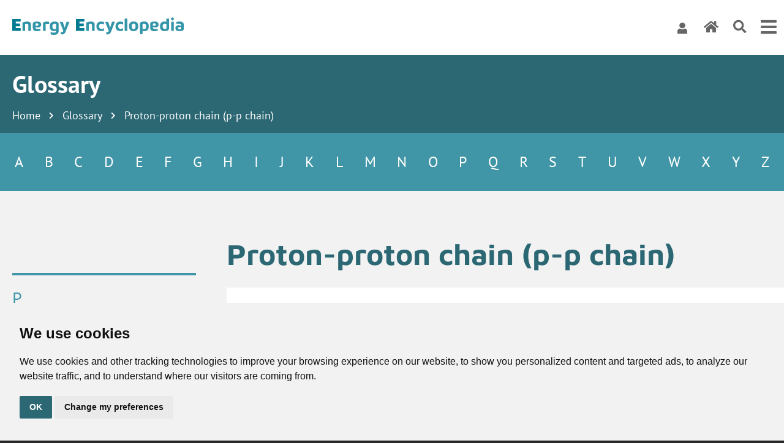

--- FILE ---
content_type: text/html; charset=utf-8
request_url: https://www.energyencyclopedia.com/en/glossary/proton-proton-chain-p-p-chain
body_size: 14551
content:
<!DOCTYPE html>
<html lang="en">
<head>
    <meta http-equiv="content-type" content="text/html; charset=UTF-8">
    <meta name="author" content="Energy Encyclopedia">
    <meta name="keywords" content="encyclopedia, energy, renewable, nuclear, quizzes, 3D printing, models, education">
    <meta name="description" content="A&amp;nbsp;fusion reaction that takes place in the cores of Sun-like stars, in which hydrogen is gradually transformed into helium.">
    <meta name="revisit-after" content="7 days">
    <meta name="robots" content="all,follow">
    <meta name="viewport" content="width=device-width">

    <link rel="apple-touch-icon" sizes="180x180" href="https://www.energyencyclopedia.com/apple-touch-icon.png">
    <link rel="icon" type="image/png" sizes="32x32" href="https://www.energyencyclopedia.com/favicon-32x32.png">
    <link rel="icon" type="image/png" sizes="16x16" href="https://www.energyencyclopedia.com/favicon-16x16.png">
    <link rel="manifest" href="https://www.energyencyclopedia.com/site.webmanifest">
    <link rel="mask-icon" href="https://www.energyencyclopedia.com/safari-pinned-tab.svg" color="#007b92">
    <meta name="msapplication-TileColor" content="#ffffff">
    <meta name="theme-color" content="#ffffff">

    <title>Proton-proton chain (p-p chain) - Glossary - Energy Encyclopedia</title>

    
    <meta property="og:title" content="Proton-proton chain (p-p chain) - Glossary - Energy Encyclopedia">
    <meta property="og:description" content="A&amp;nbsp;fusion reaction that takes place in the cores of Sun-like stars, in which hydrogen is gradually transformed into helium.">
    <meta property="og:image" content="https://www.energyencyclopedia.com/en/img/logo_EnergyEncyclopedia_EE.png">
    
    

    <!-- css styles -->
    
    
    <style type="text/css">@font-face {font-family:Maven Pro;font-style:normal;font-weight:400;src:url(/cf-fonts/v/maven-pro/5.0.16/latin-ext/wght/normal.woff2);unicode-range:U+0100-02AF,U+0304,U+0308,U+0329,U+1E00-1E9F,U+1EF2-1EFF,U+2020,U+20A0-20AB,U+20AD-20CF,U+2113,U+2C60-2C7F,U+A720-A7FF;font-display:swap;}@font-face {font-family:Maven Pro;font-style:normal;font-weight:400;src:url(/cf-fonts/v/maven-pro/5.0.16/vietnamese/wght/normal.woff2);unicode-range:U+0102-0103,U+0110-0111,U+0128-0129,U+0168-0169,U+01A0-01A1,U+01AF-01B0,U+0300-0301,U+0303-0304,U+0308-0309,U+0323,U+0329,U+1EA0-1EF9,U+20AB;font-display:swap;}@font-face {font-family:Maven Pro;font-style:normal;font-weight:400;src:url(/cf-fonts/v/maven-pro/5.0.16/latin/wght/normal.woff2);unicode-range:U+0000-00FF,U+0131,U+0152-0153,U+02BB-02BC,U+02C6,U+02DA,U+02DC,U+0304,U+0308,U+0329,U+2000-206F,U+2074,U+20AC,U+2122,U+2191,U+2193,U+2212,U+2215,U+FEFF,U+FFFD;font-display:swap;}@font-face {font-family:Maven Pro;font-style:normal;font-weight:700;src:url(/cf-fonts/v/maven-pro/5.0.16/latin/wght/normal.woff2);unicode-range:U+0000-00FF,U+0131,U+0152-0153,U+02BB-02BC,U+02C6,U+02DA,U+02DC,U+0304,U+0308,U+0329,U+2000-206F,U+2074,U+20AC,U+2122,U+2191,U+2193,U+2212,U+2215,U+FEFF,U+FFFD;font-display:swap;}@font-face {font-family:Maven Pro;font-style:normal;font-weight:700;src:url(/cf-fonts/v/maven-pro/5.0.16/vietnamese/wght/normal.woff2);unicode-range:U+0102-0103,U+0110-0111,U+0128-0129,U+0168-0169,U+01A0-01A1,U+01AF-01B0,U+0300-0301,U+0303-0304,U+0308-0309,U+0323,U+0329,U+1EA0-1EF9,U+20AB;font-display:swap;}@font-face {font-family:Maven Pro;font-style:normal;font-weight:700;src:url(/cf-fonts/v/maven-pro/5.0.16/latin-ext/wght/normal.woff2);unicode-range:U+0100-02AF,U+0304,U+0308,U+0329,U+1E00-1E9F,U+1EF2-1EFF,U+2020,U+20A0-20AB,U+20AD-20CF,U+2113,U+2C60-2C7F,U+A720-A7FF;font-display:swap;}@font-face {font-family:PT Sans;font-style:normal;font-weight:400;src:url(/cf-fonts/s/pt-sans/5.0.11/cyrillic/400/normal.woff2);unicode-range:U+0301,U+0400-045F,U+0490-0491,U+04B0-04B1,U+2116;font-display:swap;}@font-face {font-family:PT Sans;font-style:normal;font-weight:400;src:url(/cf-fonts/s/pt-sans/5.0.11/cyrillic-ext/400/normal.woff2);unicode-range:U+0460-052F,U+1C80-1C88,U+20B4,U+2DE0-2DFF,U+A640-A69F,U+FE2E-FE2F;font-display:swap;}@font-face {font-family:PT Sans;font-style:normal;font-weight:400;src:url(/cf-fonts/s/pt-sans/5.0.11/latin-ext/400/normal.woff2);unicode-range:U+0100-02AF,U+0304,U+0308,U+0329,U+1E00-1E9F,U+1EF2-1EFF,U+2020,U+20A0-20AB,U+20AD-20CF,U+2113,U+2C60-2C7F,U+A720-A7FF;font-display:swap;}@font-face {font-family:PT Sans;font-style:normal;font-weight:400;src:url(/cf-fonts/s/pt-sans/5.0.11/latin/400/normal.woff2);unicode-range:U+0000-00FF,U+0131,U+0152-0153,U+02BB-02BC,U+02C6,U+02DA,U+02DC,U+0304,U+0308,U+0329,U+2000-206F,U+2074,U+20AC,U+2122,U+2191,U+2193,U+2212,U+2215,U+FEFF,U+FFFD;font-display:swap;}@font-face {font-family:PT Sans;font-style:normal;font-weight:700;src:url(/cf-fonts/s/pt-sans/5.0.11/cyrillic/700/normal.woff2);unicode-range:U+0301,U+0400-045F,U+0490-0491,U+04B0-04B1,U+2116;font-display:swap;}@font-face {font-family:PT Sans;font-style:normal;font-weight:700;src:url(/cf-fonts/s/pt-sans/5.0.11/latin-ext/700/normal.woff2);unicode-range:U+0100-02AF,U+0304,U+0308,U+0329,U+1E00-1E9F,U+1EF2-1EFF,U+2020,U+20A0-20AB,U+20AD-20CF,U+2113,U+2C60-2C7F,U+A720-A7FF;font-display:swap;}@font-face {font-family:PT Sans;font-style:normal;font-weight:700;src:url(/cf-fonts/s/pt-sans/5.0.11/latin/700/normal.woff2);unicode-range:U+0000-00FF,U+0131,U+0152-0153,U+02BB-02BC,U+02C6,U+02DA,U+02DC,U+0304,U+0308,U+0329,U+2000-206F,U+2074,U+20AC,U+2122,U+2191,U+2193,U+2212,U+2215,U+FEFF,U+FFFD;font-display:swap;}@font-face {font-family:PT Sans;font-style:normal;font-weight:700;src:url(/cf-fonts/s/pt-sans/5.0.11/cyrillic-ext/700/normal.woff2);unicode-range:U+0460-052F,U+1C80-1C88,U+20B4,U+2DE0-2DFF,U+A640-A69F,U+FE2E-FE2F;font-display:swap;}@font-face {font-family:PT Sans;font-style:italic;font-weight:400;src:url(/cf-fonts/s/pt-sans/5.0.11/latin/400/italic.woff2);unicode-range:U+0000-00FF,U+0131,U+0152-0153,U+02BB-02BC,U+02C6,U+02DA,U+02DC,U+0304,U+0308,U+0329,U+2000-206F,U+2074,U+20AC,U+2122,U+2191,U+2193,U+2212,U+2215,U+FEFF,U+FFFD;font-display:swap;}@font-face {font-family:PT Sans;font-style:italic;font-weight:400;src:url(/cf-fonts/s/pt-sans/5.0.11/cyrillic/400/italic.woff2);unicode-range:U+0301,U+0400-045F,U+0490-0491,U+04B0-04B1,U+2116;font-display:swap;}@font-face {font-family:PT Sans;font-style:italic;font-weight:400;src:url(/cf-fonts/s/pt-sans/5.0.11/cyrillic-ext/400/italic.woff2);unicode-range:U+0460-052F,U+1C80-1C88,U+20B4,U+2DE0-2DFF,U+A640-A69F,U+FE2E-FE2F;font-display:swap;}@font-face {font-family:PT Sans;font-style:italic;font-weight:400;src:url(/cf-fonts/s/pt-sans/5.0.11/latin-ext/400/italic.woff2);unicode-range:U+0100-02AF,U+0304,U+0308,U+0329,U+1E00-1E9F,U+1EF2-1EFF,U+2020,U+20A0-20AB,U+20AD-20CF,U+2113,U+2C60-2C7F,U+A720-A7FF;font-display:swap;}@font-face {font-family:PT Sans;font-style:italic;font-weight:700;src:url(/cf-fonts/s/pt-sans/5.0.11/cyrillic/700/italic.woff2);unicode-range:U+0301,U+0400-045F,U+0490-0491,U+04B0-04B1,U+2116;font-display:swap;}@font-face {font-family:PT Sans;font-style:italic;font-weight:700;src:url(/cf-fonts/s/pt-sans/5.0.11/latin/700/italic.woff2);unicode-range:U+0000-00FF,U+0131,U+0152-0153,U+02BB-02BC,U+02C6,U+02DA,U+02DC,U+0304,U+0308,U+0329,U+2000-206F,U+2074,U+20AC,U+2122,U+2191,U+2193,U+2212,U+2215,U+FEFF,U+FFFD;font-display:swap;}@font-face {font-family:PT Sans;font-style:italic;font-weight:700;src:url(/cf-fonts/s/pt-sans/5.0.11/cyrillic-ext/700/italic.woff2);unicode-range:U+0460-052F,U+1C80-1C88,U+20B4,U+2DE0-2DFF,U+A640-A69F,U+FE2E-FE2F;font-display:swap;}@font-face {font-family:PT Sans;font-style:italic;font-weight:700;src:url(/cf-fonts/s/pt-sans/5.0.11/latin-ext/700/italic.woff2);unicode-range:U+0100-02AF,U+0304,U+0308,U+0329,U+1E00-1E9F,U+1EF2-1EFF,U+2020,U+20A0-20AB,U+20AD-20CF,U+2113,U+2C60-2C7F,U+A720-A7FF;font-display:swap;}</style>
    <link rel="stylesheet" href="https://cdnjs.cloudflare.com/ajax/libs/font-awesome/5.15.3/css/all.min.css"
          integrity="sha512-iBBXm8fW90+nuLcSKlbmrPcLa0OT92xO1BIsZ+ywDWZCvqsWgccV3gFoRBv0z+8dLJgyAHIhR35VZc2oM/gI1w==" crossorigin="anonymous"/>
    <style>
        :root {
            --main-color: #4095A7;
            --main-color--lighter: #66AAB9;
            --main-color--darker: #2C6774;
        }
    </style>
    <link rel="stylesheet" type="text/css" href="/cache/css/page-css-276dcdf5f2892fbff01984f1678116d9930.css">
    

    <!-- javascripts -->
    
    <script type="text/javascript">
var stats_page_url="glossary/proton-proton-chain-p-p-chain";
</script>

    <script src="/cache/js/page-js-268-7495d11d6c1391f72629a862c380be37.js" type="text/javascript"></script>

    <script type="text/javascript">
mappengine.web.mobile.setIsMobileOrTablet(false, false);

$(document).ready(function () {
    Mapp.Webp.init();
});


mappengine.web.mobile.setResolutionThreshold(900);

$(document).ready(function () { FsGallery.addImages([{"fullImage":{"src":"https:\/\/www.energyencyclopedia.com\/data\/web\/img-thermonuclear-fusion\/thermonuclear-fusion\/fusion-in-stars\/fusion-in-the-sun.svg","w":1000,"h":1000},"mobileImage":{"src":"https:\/\/www.energyencyclopedia.com\/data\/web\/img-thermonuclear-fusion\/thermonuclear-fusion\/fusion-in-stars\/fusion-in-the-sun.svg","w":1000,"h":1000},"fullWebp":{"src":"https:\/\/www.energyencyclopedia.com\/data\/web\/img-thermonuclear-fusion\/thermonuclear-fusion\/fusion-in-stars\/fusion-in-the-sun.svg","w":1000,"h":1000},"mobileWebp":{"src":"https:\/\/www.energyencyclopedia.com\/data\/web\/img-thermonuclear-fusion\/thermonuclear-fusion\/fusion-in-stars\/fusion-in-the-sun.svg","w":1000,"h":1000},"title":"Scheme of branch I of p-p chain. (Credit: Wikimedia Commons)","index":0}],'1');
 });
</script>

    
                <script>
                    window.dataLayer = window.dataLayer || [];
                    function gtag(){dataLayer.push(arguments);}
                    gtag('consent', 'default', {
                     'analytics_storage': 'denied',
                    'ad_storage': 'denied',
                    'ad_user_data': 'denied',
                    'ad_personalization': 'denied',
                    'wait_for_update': 1000,
                  });
                </script>
            
                <!-- Global site tag (gtag.js) - Google Analytics -->
                <script async src='https://www.googletagmanager.com/gtag/js?id=G-426RN8Z92J'></script>
                <script>
                  gtag('js', new Date());
                  gtag('config', 'G-426RN8Z92J', {"page_path":"\/glossary\/proton-proton-chain-p-p-chain"});
                </script>
                <script type="text/plain" data-cookie-consent="tracking">gtag('consent', 'update', {
                    'analytics_storage': 'granted'
                });</script><script type="text/plain" data-cookie-consent="targeting">gtag('consent', 'update', {
                    'ad_storage': 'granted',
                    'ad_user_data': 'granted',
                    'ad_personalization': 'granted'
                });</script>

    <script>function initApollo() {
        var n = Math.random().toString(36).substring(7), o = document.createElement("script");
        o.src = "https://assets.apollo.io/micro/website-tracker/tracker.iife.js?nocache=" + n, o.async = !0, o.defer = !0, o.onload = function () {
            window.trackingFunctions.onLoad({appId: "693c08e24b02be001d1c5565"});
        }, document.head.appendChild(o);
    }

    initApollo();</script>

    

    <!-- header content -->
    <script src="https://unpkg.com/aos@next/dist/aos.js"></script><link rel="stylesheet" href="https://unpkg.com/aos@next/dist/aos.css">
</head>
<body class="contentPage page-class-GLOSSARY  webp">
<div id="main">
    <div id="topmenuPanel">
        <div id="headerRow">
            <div id="headerRowInner">
                <div id="headerRow1Outer">
                    <div id="headerRow1">
                        <div id="logo">
                            <a href="/en/" title="Home" class="px-3 ms-1 d-block">
                                <img src="/en/img/logo_EnergyEncyclopedia.svg" alt="Energy Encyclopedia Logo" class="img-fluid">
                            </a>
                        </div>
                        <div class="flex-grow-1 d-print-none"></div>
                        <div id="headerRow12" class="d-print-none">
                            
                            
                            <a href="/en/user-account/login" title="Log-in" class="p-2 pb-0 mx-1"><img src="/en/img/login_ico.png" alt="Login"></a>
                            
                            <a href="/en/" title="Home" class="d-none d-md-block p-2 mx-1"><i class="fas fa-home fa-lg"></i></a>
                            <button class="p-2 mx-1" title="Search" type="button" id="toggleSearchInputBtn"><i class="fas fa-search fa-lg"></i></button>
                            <form id="headerSearchForm" method="GET" action="/en/search">
    
    <input placeholder="Enter a search term" id="headerSearchFormInput" type="search" name="hledej-slovo" class="searchBoxInput" required>
</form>

                        </div>
                        <button type="button" id="mobileMenuToggleBtn" class="d-print-none p-2 mx-1" onClick="sv.mobileMenu.toggleMenu();"
                                title="Toggle mobile menu">
                            <i class="fas fa-bars"></i>
                        </button>
                    </div>
                </div>
                <div id="headerRow2Outer" class="d-print-none">
                    <div id="headerRow2">
                        <div class="d-flex align-items-center">
                            <div id="smallLogo" class="animate__animated animate__faster invisible">
                                <a href="/en/" title="Home" class="px-3 ms-1 d-block">
                                    <img src="/en/img/logo_EnergyEncyclopedia_EE.svg" alt="Energy Encyclopedia Logo" class="img-fluid">
                                </a>
                            </div>
                            <ul class='menu menu--main menu menu--main-level-1'><li id="menu--main_item_252" class='first university'><a href="/en/learning" id='wh_id_university_menu--main_'  class='first university'  title=""><span>Learning</span></a><div class="animate__animated animate__fadeIn animate__faster submenu submenu-university"><ul class='menu menu--main menu menu--main-level-2'><li id="menu--main_item_253" class='first nuclear_fusion_lectures'><a href="/en/learning/nuclear-fusion-courses" id='wh_id_nuclear_fusion_lectures_menu--main_'  class='first nuclear_fusion_lectures'  title=""><span>Nuclear Fusion Courses</span></a></li><li id="menu--main_item_254" class='nuclear_energy_lectures'><a href="/en/learning/nuclear-energy-courses" id='wh_id_nuclear_energy_lectures_menu--main_'  class='nuclear_energy_lectures'  title=""><span>Nuclear Energy Courses</span></a></li><li id="menu--main_item_255" class='last renewable_energy_lectures'><a href="/en/learning/renewable-energy-courses" id='wh_id_renewable_energy_lectures_menu--main_'  class='last renewable_energy_lectures'  title=""><span>Renewable Energy Courses</span></a></li></ul></div></li><li id="menu--main_item_152" class='thermonuclear_fusion'><a href="/en/nuclear-fusion" id='wh_id_thermonuclear_fusion_menu--main_'  class='thermonuclear_fusion'  title=""><span><b>NUCLEAR</b> fusion</span></a><div class="animate__animated animate__fadeIn animate__faster submenu submenu-thermonuclear_fusion"><div class="d-flex"><div class="pt-3 px-5 text-center"><div class="chapter-icon chapter-icon--menu mb-3 animate__animated animate__fadeIn" id="chapterIconMenu-thermonuclear_fusion" style="animation-delay: 20ms">
                    <a href="https://www.energyencyclopedia.com/en/nuclear-fusion" class="chapter-icon__link">
                        <div class="chapter-icon__caption d-none d-sm-block"><b>NUCLEAR</b> fusion</div>
                        <div class="chapter-icon__image-box"><img src="/data/web/section-icons/ico-tokamak.svg" loading="lazy" class="chapter-icon__image img-fluid" alt="NUCLEAR fusion"></div>
                    </a>
                </div></div><ul class='menu menu--main menu menu--main-level-2'><li id="menu--main_item_225" class='first'><a href='https://3d.energyencyclopedia.com/tokamak/'   class='first' target='_blank' title=""><span>ITER Tokamak Interactive 3D Model</span></a></li><li id="menu--main_item_226" ><a href='https://3d.energyencyclopedia.com/stellarator/'    target='_blank' title=""><span>Stellarator Interactive 3D Model</span></a></li><li id="menu--main_item_227" ><a href='https://www.energyencyclopedia.com/en/free-3d-printing'     title=""><span>ITER Tokamak and Stellarator Models for 3D Printing</span></a></li><li id="menu--main_item_153" class='nuclear_fusion'><a href="/en/nuclear-fusion/thermonuclear-fusion" id='wh_id_nuclear_fusion_menu--main_'  class='nuclear_fusion'  title=""><span>Thermonuclear Fusion</span></a></li><li id="menu--main_item_190" class='tokamaks'><a href="/en/nuclear-fusion/tokamaks" id='wh_id_tokamaks_menu--main_'  class='tokamaks'  title=""><span>Tokamaks</span></a></li><li id="menu--main_item_179" class='stellarators'><a href="/en/nuclear-fusion/stellarators" id='wh_id_stellarators_menu--main_'  class='stellarators'  title=""><span>Stellarators</span></a></li><li id="menu--main_item_189" class='inertial_confinement_fusion'><a href="/en/nuclear-fusion/inertial-confinement-fusion" id='wh_id_inertial_confinement_fusion_menu--main_'  class='inertial_confinement_fusion'  title=""><span>Inertial Confinement Fusion</span></a></li><li id="menu--main_item_154" class='iter'><a href="/en/nuclear-fusion/iter" id='wh_id_iter_menu--main_'  class='iter'  title=""><span>ITER</span></a></li><li id="menu--main_item_187" class='history_nuclear_fusion'><a href="/en/nuclear-fusion/history" id='wh_id_history_nuclear_fusion_menu--main_'  class='history_nuclear_fusion'  title=""><span>History</span></a></li><li id="menu--main_item_188" class='thermonuclear_fusion_power_plant'><a href="/en/nuclear-fusion/thermonuclear-fusion-power-plant" id='wh_id_thermonuclear_fusion_power_plant_menu--main_'  class='thermonuclear_fusion_power_plant'  title=""><span>Thermonuclear Fusion Power Plant</span></a></li><li id="menu--main_item_317" class='last nuclear_fusion_summary'><a href="/en/nuclear-fusion/nuclear-fusion-summary" id='wh_id_nuclear_fusion_summary_menu--main_'  class='last nuclear_fusion_summary'  title=""><span>Nuclear Fusion Summary</span></a></li></ul></div></div></li><li id="menu--main_item_228" class='esq'><a href="/en/energy-space-quest" id='wh_id_esq_menu--main_'  class='esq'  title=""><span>Energy Space Quest</span></a></li><li id="menu--main_item_12" class='nuclear_energy'><a href="/en/nuclear-energy" id='wh_id_nuclear_energy_menu--main_'  class='nuclear_energy'  title=""><span><b>NUCLEAR</b> energy</span></a><div class="animate__animated animate__fadeIn animate__faster submenu submenu-nuclear_energy"><div class="d-flex"><div class="pt-3 px-5 text-center"><div class="chapter-icon chapter-icon--menu mb-3 animate__animated animate__fadeIn" id="chapterIconMenu-nuclear_energy" style="animation-delay: 20ms">
                    <a href="https://www.energyencyclopedia.com/en/nuclear-energy" class="chapter-icon__link">
                        <div class="chapter-icon__caption d-none d-sm-block"><b>NUCLEAR</b> energy</div>
                        <div class="chapter-icon__image-box"><img src="/data/web/section-icons/ico-nuclear.svg" loading="lazy" class="chapter-icon__image img-fluid" alt="NUCLEAR energy"></div>
                    </a>
                </div></div><ul class='menu menu--main menu menu--main-level-2'><li id="menu--main_item_141" class='first'><a href='https://3d.energyencyclopedia.com/npp-pwr/'   class='first' target='_blank' title=""><span>Nuclear Power Plant Interactive 3D Model</span></a></li><li id="menu--main_item_13" class='nuclear_power'><a href="/en/nuclear-energy/nuclear-power" id='wh_id_nuclear_power_menu--main_'  class='nuclear_power'  title=""><span>Nuclear Power</span></a></li><li id="menu--main_item_14" ><a href="/en/nuclear-energy/the-nuclear-power-industry"     title=""><span>The Nuclear Power Industry</span></a></li><li id="menu--main_item_15" ><a href="/en/nuclear-energy/nuclear-fuel"     title=""><span>Nuclear Fuel</span></a></li><li id="menu--main_item_16" ><a href="/en/nuclear-energy/the-nuclear-reactors"     title=""><span>The Nuclear Reactors</span></a></li><li id="menu--main_item_17" ><a href="/en/nuclear-energy/radioactive-waste"     title=""><span>Radioactive Waste</span></a></li><li id="menu--main_item_18" class='last'><a href="/en/nuclear-energy/the-safety-of-nuclear-power-plants"   class='last'  title=""><span>The Safety of Nuclear Power Plants</span></a></li></ul></div></div></li><li id="menu--main_item_5" class='renewable_energy_sources'><a href="/en/renewable-energy" id='wh_id_renewable_energy_sources_menu--main_'  class='renewable_energy_sources'  title=""><span>Renewable Energy</span></a><div class="animate__animated animate__fadeIn animate__faster submenu submenu-renewable_energy_sources"><div class="row"><div class="col-2 px-0 text-center"><div class="chapter-icon chapter-icon--menu mb-3 animate__animated animate__fadeIn" id="chapterIconMenu-water_energy" style="animation-delay: 20ms">
                    <a href="https://www.energyencyclopedia.com/en/renewable-energy/water-energy" class="chapter-icon__link">
                        <div class="chapter-icon__caption d-none d-sm-block"><b>WATER</b> energy</div>
                        <div class="chapter-icon__image-box"><img src="/data/web/section-icons/ico-hydro.svg" loading="lazy" class="chapter-icon__image img-fluid" alt="WATER energy"></div>
                    </a>
                </div></div><div class="col-2 px-0 text-center"><div class="chapter-icon chapter-icon--menu mb-3 animate__animated animate__fadeIn" id="chapterIconMenu-wind_energy" style="animation-delay: 40ms">
                    <a href="https://www.energyencyclopedia.com/en/renewable-energy/wind-energy" class="chapter-icon__link">
                        <div class="chapter-icon__caption d-none d-sm-block"><b>WIND</b> energy</div>
                        <div class="chapter-icon__image-box"><img src="/data/web/section-icons/ico-wind.svg" loading="lazy" class="chapter-icon__image img-fluid" alt="WIND energy"></div>
                    </a>
                </div></div><div class="col-2 px-0 text-center"><div class="chapter-icon chapter-icon--menu mb-3 animate__animated animate__fadeIn" id="chapterIconMenu-solar_energy" style="animation-delay: 60ms">
                    <a href="https://www.energyencyclopedia.com/en/renewable-energy/solar-energy" class="chapter-icon__link">
                        <div class="chapter-icon__caption d-none d-sm-block"><b>SOLAR</b> energy</div>
                        <div class="chapter-icon__image-box"><img src="/data/web/section-icons/ico-solar.svg" loading="lazy" class="chapter-icon__image img-fluid" alt="SOLAR energy"></div>
                    </a>
                </div></div><div class="col-2 px-0 text-center"><div class="chapter-icon chapter-icon--menu mb-3 animate__animated animate__fadeIn" id="chapterIconMenu-geothermal_energy" style="animation-delay: 80ms">
                    <a href="https://www.energyencyclopedia.com/en/renewable-energy/geothermal-energy" class="chapter-icon__link">
                        <div class="chapter-icon__caption d-none d-sm-block"><b>GEOTHERMAL</b> energy</div>
                        <div class="chapter-icon__image-box"><img src="/data/web/section-icons/ico-geothermal.svg" loading="lazy" class="chapter-icon__image img-fluid" alt="GEOTHERMAL energy"></div>
                    </a>
                </div></div><div class="col-2 px-0 text-center"><div class="chapter-icon chapter-icon--menu mb-3 animate__animated animate__fadeIn" id="chapterIconMenu-biomass_energy" style="animation-delay: 100ms">
                    <a href="https://www.energyencyclopedia.com/en/renewable-energy/biomass-energy" class="chapter-icon__link">
                        <div class="chapter-icon__caption d-none d-sm-block"><b>BIOMASS</b> energy</div>
                        <div class="chapter-icon__image-box"><img src="/data/web/section-icons/ico-biomass.svg" loading="lazy" class="chapter-icon__image img-fluid" alt="BIOMASS energy"></div>
                    </a>
                </div></div><div class="col-2 px-0 text-center"><div class="chapter-icon chapter-icon--menu mb-3 animate__animated animate__fadeIn" id="chapterIconMenu-the_future_of_renewable_energy_sources" style="animation-delay: 120ms">
                    <a href="https://www.energyencyclopedia.com/en/renewable-energy/the-future-of-renewable-energy-sources" class="chapter-icon__link">
                        <div class="chapter-icon__caption d-none d-sm-block">The <b>FUTURE</b> of Renewable Energy Sources</div>
                        <div class="chapter-icon__image-box"><img src="/data/web/section-icons/ico-future.svg" loading="lazy" class="chapter-icon__image img-fluid" alt="The FUTURE of Renewable Energy Sources"></div>
                    </a>
                </div></div></div></div></li><li id="menu--main_item_140" class='online_3d_models'><a href="/en/online-3d-models" id='wh_id_online_3d_models_menu--main_'  class='online_3d_models'  title=""><span>3D models</span></a></li><li id="menu--main_item_229" class='free_downloads'><a href="/en/free-downloads" id='wh_id_free_downloads_menu--main_'  class='free_downloads'  title=""><span>Free Downloads</span></a><div class="animate__animated animate__fadeIn animate__faster submenu submenu-free_downloads"><ul class='menu menu--main menu menu--main-level-2'><li id="menu--main_item_230" class='first free_downloads_3d_models'><a href="/en/free-downloads/online-3d" id='wh_id_free_downloads_3d_models_menu--main_'  class='first free_downloads_3d_models'  title=""><span>Online 3D</span></a></li><li id="menu--main_item_231" class='free_downloads_3d_printing'><a href="/en/free-downloads/3d-printing" id='wh_id_free_downloads_3d_printing_menu--main_'  class='free_downloads_3d_printing'  title=""><span>3D Printing</span></a></li><li id="menu--main_item_232" class='free_downloads_3d_photos'><a href="/en/free-downloads/images" id='wh_id_free_downloads_3d_photos_menu--main_'  class='free_downloads_3d_photos'  title=""><span>Images</span></a></li><li id="menu--main_item_233" class='free_downloads_3d_videos'><a href="/en/free-downloads/videos" id='wh_id_free_downloads_3d_videos_menu--main_'  class='free_downloads_3d_videos'  title=""><span>Videos</span></a></li><li id="menu--main_item_249" class='last free_downloads_animations'><a href="/en/free-downloads/animations" id='wh_id_free_downloads_animations_menu--main_'  class='last free_downloads_animations'  title=""><span>Animations</span></a></li></ul></div></li><li id="menu--main_item_22" class='last physics_mysteries'><a href="/en/physics-mysteries" id='wh_id_physics_mysteries_menu--main_'  class='last physics_mysteries'  title=""><span>Physics mysteries</span></a></li></ul>
                        </div>
                        <div id="mainMenuMobile">
                            <ul class='menu menu--left menu menu--left-level-1'><li id="menu--left_item_252" class='first university'><a href="/en/learning" id='wh_id_university_menu--left_mobile'  class='first university'  title=""><span>Learning</span></a><ul class='menu menu--left menu menu--left-level-2'><li id="menu--left_item_253" class='first nuclear_fusion_lectures'><a href="/en/learning/nuclear-fusion-courses" id='wh_id_nuclear_fusion_lectures_menu--left_mobile'  class='first nuclear_fusion_lectures'  title=""><span>Nuclear Fusion Courses</span></a><ul class='menu menu--left menu menu--left-level-3 menu menu--left-submenu'><li class='first'><a href='https://www.energyencyclopedia.com/en/learning/nuclear-fusion-courses/1-1-how-does-thermonuclear-fusion-work' class='first' >How Does Thermonuclear Fusion Work?</a></li><li class='first'><a href='https://www.energyencyclopedia.com/en/learning/nuclear-fusion-courses/1-2-construction-and-working-principle-of-tokamaks' class='first' >Construction and Working Principle of Tokamaks</a></li><li class='first'><a href='https://www.energyencyclopedia.com/en/learning/nuclear-fusion-courses/1-3-construction-and-working-principle-of-stellarator' class='first' >Construction and Working Principle of Stellarator</a></li><li class='first'><a href='https://www.energyencyclopedia.com/en/learning/nuclear-fusion-courses/1-4-inertial-confinement-fusion' class='first' >Inertial Confinement Fusion</a></li><li class='first'><a href='https://www.energyencyclopedia.com/en/learning/nuclear-fusion-courses/1-5-iter-a-major-step-towards-thermonuclear-fusion' class='first' >ITER — a Major Step Towards Thermonuclear Fusion</a></li><li class='first'><a href='https://www.energyencyclopedia.com/en/learning/nuclear-fusion-courses/1-6-fusion-power-plant-as-a-clean-energy-source' class='first' >Fusion Power Plant as a Clean Energy Source</a></li><li class='summary-test-link  first-test first'><a href='https://www.energyencyclopedia.com/en/learning/nuclear-fusion-courses/summary-tests/basic-principles' class='summary-test-link  first-test first' >Basic principles</a></li><li class='summary-test-link  first'><a href='https://www.energyencyclopedia.com/en/learning/nuclear-fusion-courses/summary-tests/magnetic-confinement' class='summary-test-link  first' >Magnetic confinement</a></li><li class='summary-test-link  first'><a href='https://www.energyencyclopedia.com/en/learning/nuclear-fusion-courses/summary-tests/inertial-and-electrostatic-confinement' class='summary-test-link  first' >Inertial and electrostatic confinement</a></li><li class='summary-test-link  first'><a href='https://www.energyencyclopedia.com/en/learning/nuclear-fusion-courses/summary-tests/summative-cross-sectional-test-light-version' class='summary-test-link  first' >Summative, cross-sectional test — Light version</a></li></ul></li><li id="menu--left_item_254" class='nuclear_energy_lectures'><a href="/en/learning/nuclear-energy-courses" id='wh_id_nuclear_energy_lectures_menu--left_mobile'  class='nuclear_energy_lectures'  title=""><span>Nuclear Energy Courses</span></a><ul class='menu menu--left menu menu--left-level-3 menu menu--left-submenu'><li ><a href='https://www.energyencyclopedia.com/en/learning/nuclear-energy-courses/2-1-radioisotopes-as-sources-of-ionizing-radiation'  >Radioisotopes as Sources of Ionizing Radiation</a></li><li ><a href='https://www.energyencyclopedia.com/en/learning/nuclear-energy-courses/2-2-interaction-of-atomic-nuclei-with-particles'  >Interaction of Atomic Nuclei with Particles</a></li><li ><a href='https://www.energyencyclopedia.com/en/learning/nuclear-energy-courses/2-3-nuclear-fuel-and-the-nuclear-fuel-cycle'  >Nuclear Fuel and the Nuclear Fuel Cycle</a></li><li ><a href='https://www.energyencyclopedia.com/en/learning/nuclear-energy-courses/2-4-the-principles-of-operating-a-nuclear-power-plant'  >The Principles of Operating a Nuclear Power Plant</a></li><li ><a href='https://www.energyencyclopedia.com/en/learning/nuclear-energy-courses/2-5-the-first-reactor-and-the-first-nuclear-power-plant'  >The First Reactor and the First Nuclear Power Plant</a></li><li ><a href='https://www.energyencyclopedia.com/en/learning/nuclear-energy-courses/2-6-the-most-used-nuclear-reactors-pwr-and-bwr'  >The Most Used Nuclear Reactors: PWR and BWR</a></li><li ><a href='https://www.energyencyclopedia.com/en/learning/nuclear-energy-courses/2-7-sources-processing-and-storage-of-radioactive-waste'  >Sources, Processing, and Storage of Radioactive Waste</a></li><li ><a href='https://www.energyencyclopedia.com/en/learning/nuclear-energy-courses/2-8-nuclear-power-plant-safety'  >Nuclear Power Plant Safety</a></li><li class='summary-test-link  first-test'><a href='https://www.energyencyclopedia.com/en/learning/nuclear-energy-courses/summary-tests/nuclear-fuel' class='summary-test-link  first-test' >Nuclear fuel</a></li><li class='summary-test-link '><a href='https://www.energyencyclopedia.com/en/learning/nuclear-energy-courses/summary-tests/nuclear-fuel-and-nuclear-reactors' class='summary-test-link ' >Nuclear fuel and nuclear reactors</a></li><li class='summary-test-link '><a href='https://www.energyencyclopedia.com/en/learning/nuclear-energy-courses/summary-tests/nuclear-power-industry' class='summary-test-link ' >Nuclear power industry</a></li><li class='summary-test-link '><a href='https://www.energyencyclopedia.com/en/learning/nuclear-energy-courses/summary-tests/nuclear-reactors' class='summary-test-link ' >Nuclear reactors</a></li><li class='summary-test-link '><a href='https://www.energyencyclopedia.com/en/learning/nuclear-energy-courses/summary-tests/radioactive-waste' class='summary-test-link ' >Radioactive waste</a></li><li class='summary-test-link '><a href='https://www.energyencyclopedia.com/en/learning/nuclear-energy-courses/summary-tests/radioactive-waste-and-safety-of-nuclear-power-plants' class='summary-test-link ' >Radioactive waste and safety of nuclear power plants</a></li><li class='summary-test-link '><a href='https://www.energyencyclopedia.com/en/learning/nuclear-energy-courses/summary-tests/nuclear-power' class='summary-test-link ' >Nuclear power</a></li><li class='summary-test-link '><a href='https://www.energyencyclopedia.com/en/learning/nuclear-energy-courses/summary-tests/summative-cross-sectional-test-light-version' class='summary-test-link ' >Summative, cross-sectional test — Light version</a></li><li class='summary-test-link '><a href='https://www.energyencyclopedia.com/en/learning/nuclear-energy-courses/summary-tests/summative-cross-sectional-test-pro-version' class='summary-test-link ' >Summative, cross-sectional test — PRO version</a></li></ul></li><li id="menu--left_item_255" class='last renewable_energy_lectures'><a href="/en/learning/renewable-energy-courses" id='wh_id_renewable_energy_lectures_menu--left_mobile'  class='last renewable_energy_lectures'  title=""><span>Renewable Energy Courses</span></a><ul class='menu menu--left menu menu--left-level-3 menu menu--left-submenu'><li ><a href='https://www.energyencyclopedia.com/en/learning/renewable-energy-courses/3-1-types-of-res-and-the-use-of-renewable'  >Types of RES and the Use of Renewable</a></li><li ><a href='https://www.energyencyclopedia.com/en/learning/renewable-energy-courses/3-2-comparison-of-renewable-energy-source'  >Comparison of Renewable Energy Source</a></li><li ><a href='https://www.energyencyclopedia.com/en/learning/renewable-energy-courses/3-3-characteristics-of-hydropower'  >Characteristics of Hydropower</a></li><li ><a href='https://www.energyencyclopedia.com/en/learning/renewable-energy-courses/3-4-water-turbines-in-hydroelectric-power-plants'  >Water Turbines in Hydroelectric Power Plants</a></li><li ><a href='https://www.energyencyclopedia.com/en/learning/renewable-energy-courses/3-5-wind-power-plants'  >Wind Power Plants</a></li><li ><a href='https://www.energyencyclopedia.com/en/learning/renewable-energy-courses/3-6-solar-energy'  >Solar Energy</a></li><li ><a href='https://www.energyencyclopedia.com/en/learning/renewable-energy-courses/3-7-solar-power-plants'  >Solar Power Plants </a></li><li class='summary-test-link  first-test'><a href='https://www.energyencyclopedia.com/en/learning/renewable-energy-courses/summary-tests/biomass-energy' class='summary-test-link  first-test' >Biomass energy</a></li><li class='summary-test-link '><a href='https://www.energyencyclopedia.com/en/learning/renewable-energy-courses/summary-tests/geothermal-energy' class='summary-test-link ' >Geothermal energy</a></li><li class='summary-test-link '><a href='https://www.energyencyclopedia.com/en/learning/renewable-energy-courses/summary-tests/solar-energy' class='summary-test-link ' >Solar energy</a></li><li class='summary-test-link '><a href='https://www.energyencyclopedia.com/en/learning/renewable-energy-courses/summary-tests/water-energy' class='summary-test-link ' >Water energy</a></li><li class='summary-test-link '><a href='https://www.energyencyclopedia.com/en/learning/renewable-energy-courses/summary-tests/wind-energy' class='summary-test-link ' >Wind energy</a></li></ul></li></ul></li><li id="menu--left_item_152" class='thermonuclear_fusion'><a href="/en/nuclear-fusion" id='wh_id_thermonuclear_fusion_menu--left_mobile'  class='thermonuclear_fusion'  title=""><span><b>NUCLEAR</b> fusion</span></a><ul class='menu menu--left menu menu--left-level-2'><li id="menu--left_item_225" class='first'><a href='https://3d.energyencyclopedia.com/tokamak/'   class='first' target='_blank' title=""><span>ITER Tokamak Interactive 3D Model</span></a></li><li id="menu--left_item_226" ><a href='https://3d.energyencyclopedia.com/stellarator/'    target='_blank' title=""><span>Stellarator Interactive 3D Model</span></a></li><li id="menu--left_item_227" ><a href='https://www.energyencyclopedia.com/en/free-3d-printing'     title=""><span>ITER Tokamak and Stellarator Models for 3D Printing</span></a></li><li id="menu--left_item_153" class='nuclear_fusion'><a href="/en/nuclear-fusion/thermonuclear-fusion" id='wh_id_nuclear_fusion_menu--left_mobile'  class='nuclear_fusion'  title=""><span>Thermonuclear Fusion</span></a><ul class='menu menu--left menu menu--left-level-3'><li id="menu--left_item_171" class='first'><a href="/en/nuclear-fusion/thermonuclear-fusion/why-it-works"   class='first'  title=""><span>Why it Works?</span></a></li><li id="menu--left_item_172" ><a href="/en/nuclear-fusion/thermonuclear-fusion/how-it-works"     title=""><span>How it Works?</span></a></li><li id="menu--left_item_173" ><a href="/en/nuclear-fusion/thermonuclear-fusion/fusion-fuel"     title=""><span>Fusion Fuel</span></a></li><li id="menu--left_item_174" ><a href="/en/nuclear-fusion/thermonuclear-fusion/fusion-in-stars"     title=""><span>Fusion in Stars</span></a></li><li id="menu--left_item_175" ><a href="/en/nuclear-fusion/thermonuclear-fusion/lawson-criterion"     title=""><span>Lawson Criterion</span></a></li><li id="menu--left_item_176" ><a href="/en/nuclear-fusion/thermonuclear-fusion/plasma"     title=""><span>Plasma</span></a></li><li id="menu--left_item_177" ><a href="/en/nuclear-fusion/thermonuclear-fusion/how-to-measure-the-temperature-in-the-core-of-the-sun-or-diagnostics"     title=""><span>How to Measure the Temperature in the Core of the Sun? or Diagnostics</span></a></li><li id="menu--left_item_178" class='last'><a href="/en/nuclear-fusion/thermonuclear-fusion/artificial-fusion-principles"   class='last'  title=""><span>Artificial Fusion Principles</span></a></li></ul></li><li id="menu--left_item_190" class='tokamaks'><a href="/en/nuclear-fusion/tokamaks" id='wh_id_tokamaks_menu--left_mobile'  class='tokamaks'  title=""><span>Tokamaks</span></a><ul class='menu menu--left menu menu--left-level-3'><li id="menu--left_item_213" class='first'><a href="/en/nuclear-fusion/tokamaks/main-principles"   class='first'  title=""><span>Main Principles</span></a></li><li id="menu--left_item_214" ><a href="/en/nuclear-fusion/tokamaks/material-for-magnetic-coils"     title=""><span>Material for Magnetic Coils</span></a></li><li id="menu--left_item_215" ><a href="/en/nuclear-fusion/tokamaks/central-solenoid"     title=""><span>Central Solenoid</span></a></li><li id="menu--left_item_216" ><a href="/en/nuclear-fusion/tokamaks/toroidal-field"     title=""><span>Toroidal Field</span></a></li><li id="menu--left_item_217" ><a href="/en/nuclear-fusion/tokamaks/poloidal-field"     title=""><span>Poloidal Field</span></a></li><li id="menu--left_item_218" ><a href="/en/nuclear-fusion/tokamaks/vacuum-chamber"     title=""><span>Vacuum Chamber</span></a></li><li id="menu--left_item_219" ><a href="/en/nuclear-fusion/tokamaks/divertor"     title=""><span>Divertor</span></a></li><li id="menu--left_item_220" ><a href="/en/nuclear-fusion/tokamaks/external-heating"     title=""><span>External Heating</span></a></li><li id="menu--left_item_221" ><a href="/en/nuclear-fusion/tokamaks/fuel"     title=""><span>Fuel</span></a></li><li id="menu--left_item_222" ><a href="/en/nuclear-fusion/tokamaks/problems"     title=""><span>Problems</span></a></li><li id="menu--left_item_223" ><a href="/en/nuclear-fusion/tokamaks/most-important-tokamaks-in-the-world"     title=""><span>Most Important Tokamaks in the World</span></a></li><li id="menu--left_item_224" class='last'><a href="/en/nuclear-fusion/tokamaks/milestones"   class='last'  title=""><span>Milestones</span></a></li></ul></li><li id="menu--left_item_179" class='stellarators'><a href="/en/nuclear-fusion/stellarators" id='wh_id_stellarators_menu--left_mobile'  class='stellarators'  title=""><span>Stellarators</span></a><ul class='menu menu--left menu menu--left-level-3'><li id="menu--left_item_180" class='first'><a href="/en/nuclear-fusion/stellarators/main-principles"   class='first'  title=""><span>Main Principles</span></a></li><li id="menu--left_item_181" ><a href="/en/nuclear-fusion/stellarators/magnetic-coils"     title=""><span>Magnetic Coils</span></a></li><li id="menu--left_item_182" ><a href="/en/nuclear-fusion/stellarators/vacuum-chamber"     title=""><span>Vacuum Chamber</span></a></li><li id="menu--left_item_183" ><a href="/en/nuclear-fusion/stellarators/divertor"     title=""><span>Divertor</span></a></li><li id="menu--left_item_184" ><a href="/en/nuclear-fusion/stellarators/problems"     title=""><span>Problems</span></a></li><li id="menu--left_item_185" ><a href="/en/nuclear-fusion/stellarators/most-important-stellarators-in-the-world"     title=""><span>Most Important Stellarators in the World</span></a></li><li id="menu--left_item_186" class='last'><a href="/en/nuclear-fusion/stellarators/milestones"   class='last'  title=""><span>Milestones</span></a></li></ul></li><li id="menu--left_item_189" class='inertial_confinement_fusion'><a href="/en/nuclear-fusion/inertial-confinement-fusion" id='wh_id_inertial_confinement_fusion_menu--left_mobile'  class='inertial_confinement_fusion'  title=""><span>Inertial Confinement Fusion</span></a><ul class='menu menu--left menu menu--left-level-3'><li id="menu--left_item_207" class='first'><a href="/en/nuclear-fusion/inertial-confinement-fusion/main-principles"   class='first'  title=""><span>Main Principles</span></a></li><li id="menu--left_item_208" ><a href="/en/nuclear-fusion/inertial-confinement-fusion/lasers"     title=""><span>Lasers</span></a></li><li id="menu--left_item_209" ><a href="/en/nuclear-fusion/inertial-confinement-fusion/target"     title=""><span>Target</span></a></li><li id="menu--left_item_210" ><a href="/en/nuclear-fusion/inertial-confinement-fusion/chamber"     title=""><span>Chamber</span></a></li><li id="menu--left_item_211" ><a href="/en/nuclear-fusion/inertial-confinement-fusion/most-important-inertial-fusion-facilities-in-the-world"     title=""><span>Most Important Inertial Fusion Facilities in the World</span></a></li><li id="menu--left_item_212" class='last'><a href="/en/nuclear-fusion/inertial-confinement-fusion/milestones"   class='last'  title=""><span>Milestones</span></a></li></ul></li><li id="menu--left_item_154" class='iter'><a href="/en/nuclear-fusion/iter" id='wh_id_iter_menu--left_mobile'  class='iter'  title=""><span>ITER</span></a><ul class='menu menu--left menu menu--left-level-3'><li id="menu--left_item_155" class='first'><a href="/en/nuclear-fusion/iter/the-next-step-on-the-way-toward-a-thermonuclear-fusion-power-plant"   class='first'  title=""><span>The Next Step on the Way Toward a Thermonuclear Fusion Power Plant</span></a></li><li id="menu--left_item_156" ><a href="/en/nuclear-fusion/iter/main-parameters"     title=""><span>Main Parameters</span></a></li><li id="menu--left_item_157" ><a href="/en/nuclear-fusion/iter/timeline"     title=""><span>Timeline</span></a></li><li id="menu--left_item_158" ><a href="/en/nuclear-fusion/iter/record-breakers"     title=""><span>Record Breakers</span></a></li><li id="menu--left_item_159" ><a href="/en/nuclear-fusion/iter/magnets"     title=""><span>Magnets</span></a></li><li id="menu--left_item_160" ><a href="/en/nuclear-fusion/iter/vacuum-vessel"     title=""><span>Vacuum Vessel</span></a></li><li id="menu--left_item_161" ><a href="/en/nuclear-fusion/iter/blanket"     title=""><span>Blanket</span></a></li><li id="menu--left_item_162" ><a href="/en/nuclear-fusion/iter/divertor"     title=""><span>Divertor</span></a></li><li id="menu--left_item_163" ><a href="/en/nuclear-fusion/iter/cryostat"     title=""><span>Cryostat</span></a></li><li id="menu--left_item_164" ><a href="/en/nuclear-fusion/iter/tritium-production"     title=""><span>Tritium Production</span></a></li><li id="menu--left_item_165" ><a href="/en/nuclear-fusion/iter/cooling"     title=""><span>Cooling</span></a></li><li id="menu--left_item_166" ><a href="/en/nuclear-fusion/iter/diagnostics"     title=""><span>Diagnostics</span></a></li><li id="menu--left_item_167" ><a href="/en/nuclear-fusion/iter/external-heating"     title=""><span>External Heating</span></a></li><li id="menu--left_item_168" ><a href="/en/nuclear-fusion/iter/the-iter-site"     title=""><span>The ITER Site</span></a></li><li id="menu--left_item_170" class='last'><a href="/en/nuclear-fusion/iter/disruptions-and-instabilities"   class='last'  title=""><span>Disruptions and Instabilities</span></a></li></ul></li><li id="menu--left_item_187" class='history_nuclear_fusion'><a href="/en/nuclear-fusion/history" id='wh_id_history_nuclear_fusion_menu--left_mobile'  class='history_nuclear_fusion'  title=""><span>History</span></a><ul class='menu menu--left menu menu--left-level-3'><li id="menu--left_item_199" class='first'><a href="/en/nuclear-fusion/history/early-fusion-research"   class='first'  title=""><span>Early Fusion Research</span></a></li><li id="menu--left_item_200" ><a href="/en/nuclear-fusion/history/thermonuclear-bomb"     title=""><span>Thermonuclear Bomb</span></a></li><li id="menu--left_item_201" ><a href="/en/nuclear-fusion/history/pinch"     title=""><span>Pinch</span></a></li><li id="menu--left_item_202" ><a href="/en/nuclear-fusion/history/stellarator-concept"     title=""><span>Stellarator Concept</span></a></li><li id="menu--left_item_203" ><a href="/en/nuclear-fusion/history/tokamak-invention"     title=""><span>Tokamak Invention</span></a></li><li id="menu--left_item_204" ><a href="/en/nuclear-fusion/history/inertial-fusion-proposal"     title=""><span>Inertial Fusion Proposal</span></a></li><li id="menu--left_item_205" ><a href="/en/nuclear-fusion/history/iter-organisation"     title=""><span>ITER Organisation</span></a></li><li id="menu--left_item_206" class='last'><a href="/en/nuclear-fusion/history/fusion-today"   class='last'  title=""><span>Fusion Today</span></a></li></ul></li><li id="menu--left_item_188" class='thermonuclear_fusion_power_plant'><a href="/en/nuclear-fusion/thermonuclear-fusion-power-plant" id='wh_id_thermonuclear_fusion_power_plant_menu--left_mobile'  class='thermonuclear_fusion_power_plant'  title=""><span>Thermonuclear Fusion Power Plant</span></a><ul class='menu menu--left menu menu--left-level-3'><li id="menu--left_item_191" class='first'><a href="/en/nuclear-fusion/thermonuclear-fusion-power-plant/clean-energy-source"   class='first'  title=""><span>Clean Energy Source</span></a></li><li id="menu--left_item_192" ><a href="/en/nuclear-fusion/thermonuclear-fusion-power-plant/dates-and-locations"     title=""><span>Dates and Locations</span></a></li><li id="menu--left_item_193" ><a href="/en/nuclear-fusion/thermonuclear-fusion-power-plant/challenges"     title=""><span>Challenges</span></a></li><li id="menu--left_item_194" ><a href="/en/nuclear-fusion/thermonuclear-fusion-power-plant/safety"     title=""><span>Safety</span></a></li><li id="menu--left_item_195" ><a href="/en/nuclear-fusion/thermonuclear-fusion-power-plant/how-it-will-look-like"     title=""><span>How it Will Look Like</span></a></li><li id="menu--left_item_196" ><a href="/en/nuclear-fusion/thermonuclear-fusion-power-plant/fuel"     title=""><span>Fuel</span></a></li><li id="menu--left_item_197" ><a href="/en/nuclear-fusion/thermonuclear-fusion-power-plant/waste"     title=""><span>Waste</span></a></li><li id="menu--left_item_198" class='last'><a href="/en/nuclear-fusion/thermonuclear-fusion-power-plant/best-fusion-reactor-for-power-plant"   class='last'  title=""><span>Best Fusion Reactor for Power Plant</span></a></li></ul></li><li id="menu--left_item_317" class='last nuclear_fusion_summary'><a href="/en/nuclear-fusion/nuclear-fusion-summary" id='wh_id_nuclear_fusion_summary_menu--left_mobile'  class='last nuclear_fusion_summary'  title=""><span>Nuclear Fusion Summary</span></a></li></ul></li><li id="menu--left_item_228" class='esq'><a href="/en/energy-space-quest" id='wh_id_esq_menu--left_mobile'  class='esq'  title=""><span>Energy Space Quest</span></a></li><li id="menu--left_item_12" class='nuclear_energy'><a href="/en/nuclear-energy" id='wh_id_nuclear_energy_menu--left_mobile'  class='nuclear_energy'  title=""><span><b>NUCLEAR</b> energy</span></a><ul class='menu menu--left menu menu--left-level-2'><li id="menu--left_item_141" class='first'><a href='https://3d.energyencyclopedia.com/npp-pwr/'   class='first' target='_blank' title=""><span>Nuclear Power Plant Interactive 3D Model</span></a></li><li id="menu--left_item_13" class='nuclear_power'><a href="/en/nuclear-energy/nuclear-power" id='wh_id_nuclear_power_menu--left_mobile'  class='nuclear_power'  title=""><span>Nuclear Power</span></a><ul class='menu menu--left menu menu--left-level-3'><li id="menu--left_item_85" class='first radioactivity'><a href="/en/nuclear-energy/nuclear-power/radioactivity" id='wh_id_radioactivity_menu--left_mobile'  class='first radioactivity'  title=""><span>Radioactivity</span></a></li><li id="menu--left_item_86" class='ionizing_radiation'><a href="/en/nuclear-energy/nuclear-power/ionizing-radiation" id='wh_id_ionizing_radiation_menu--left_mobile'  class='ionizing_radiation'  title=""><span>Ionizing Radiation</span></a></li><li id="menu--left_item_87" class='natural_sources'><a href="/en/nuclear-energy/nuclear-power/natural-sources" id='wh_id_natural_sources_menu--left_mobile'  class='natural_sources'  title=""><span>Natural Sources</span></a></li><li id="menu--left_item_88" class='man_made_sources'><a href="/en/nuclear-energy/nuclear-power/man-made-sources" id='wh_id_man_made_sources_menu--left_mobile'  class='man_made_sources'  title=""><span>Man-made Sources</span></a></li><li id="menu--left_item_89" class='half_life'><a href="/en/nuclear-energy/nuclear-power/half-life" id='wh_id_half_life_menu--left_mobile'  class='half_life'  title=""><span>Half-life</span></a></li><li id="menu--left_item_90" class='decay_series'><a href="/en/nuclear-energy/nuclear-power/decay-series" id='wh_id_decay_series_menu--left_mobile'  class='decay_series'  title=""><span>Decay Series</span></a></li><li id="menu--left_item_91" class='variables_and_units'><a href="/en/nuclear-energy/nuclear-power/variables-and-units" id='wh_id_variables_and_units_menu--left_mobile'  class='variables_and_units'  title=""><span>Variables and Units</span></a></li><li id="menu--left_item_92" class='effects_of_ionizing_radiation'><a href="/en/nuclear-energy/nuclear-power/effects-of-ionizing-radiation" id='wh_id_effects_of_ionizing_radiation_menu--left_mobile'  class='effects_of_ionizing_radiation'  title=""><span>Effects of Ionizing Radiation</span></a></li><li id="menu--left_item_93" class='activity_and_dosages'><a href="/en/nuclear-energy/nuclear-power/activity-and-dosages" id='wh_id_activity_and_dosages_menu--left_mobile'  class='activity_and_dosages'  title=""><span>Activity and Dosages</span></a></li><li id="menu--left_item_314" class='last nuclear_power_summary'><a href="/en/nuclear-energy/nuclear-power/nuclear-power-summary" id='wh_id_nuclear_power_summary_menu--left_mobile'  class='last nuclear_power_summary'  title=""><span>Nuclear Power Summary</span></a></li></ul></li><li id="menu--left_item_14" ><a href="/en/nuclear-energy/the-nuclear-power-industry"     title=""><span>The Nuclear Power Industry</span></a><ul class='menu menu--left menu menu--left-level-3'><li id="menu--left_item_94" class='first'><a href="/en/nuclear-energy/the-nuclear-power-industry/principle-of-operation"   class='first'  title=""><span>Principle of Operation</span></a></li><li id="menu--left_item_95" ><a href="/en/nuclear-energy/the-nuclear-power-industry/types-of-nuclear-reactions"     title=""><span>Types of Nuclear Reactions</span></a></li><li id="menu--left_item_96" ><a href="/en/nuclear-energy/the-nuclear-power-industry/fission-chain-reaction"     title=""><span>Fission Chain Reaction</span></a></li><li id="menu--left_item_97" ><a href="/en/nuclear-energy/the-nuclear-power-industry/control-and-reaction-states"     title=""><span>Control and Reaction States</span></a></li><li id="menu--left_item_98" ><a href="/en/nuclear-energy/the-nuclear-power-industry/moderator"     title=""><span>Moderator</span></a></li><li id="menu--left_item_99" ><a href="/en/nuclear-energy/the-nuclear-power-industry/absorber"     title=""><span>Absorber</span></a></li><li id="menu--left_item_100" ><a href="/en/nuclear-energy/the-nuclear-power-industry/coolant"     title=""><span>Coolant</span></a></li><li id="menu--left_item_101" ><a href="/en/nuclear-energy/the-nuclear-power-industry/fission-products"     title=""><span>Fission Products</span></a></li><li id="menu--left_item_102" class='last'><a href="/en/nuclear-energy/the-nuclear-power-industry/the-largest-nuclear-power-plants"   class='last'  title=""><span>The Largest Nuclear Power Plants</span></a></li></ul></li><li id="menu--left_item_15" ><a href="/en/nuclear-energy/nuclear-fuel"     title=""><span>Nuclear Fuel</span></a><ul class='menu menu--left menu menu--left-level-3'><li id="menu--left_item_103" class='first'><a href="/en/nuclear-energy/nuclear-fuel/fuel-production"   class='first'  title=""><span>Fuel Production</span></a></li><li id="menu--left_item_104" ><a href="/en/nuclear-energy/nuclear-fuel/fuel-enrichment"     title=""><span>Fuel Enrichment</span></a></li><li id="menu--left_item_105" ><a href="/en/nuclear-energy/nuclear-fuel/fuel-assembly"     title=""><span>Fuel Assembly</span></a></li><li id="menu--left_item_106" ><a href="/en/nuclear-energy/nuclear-fuel/fuel-cycle"     title=""><span>Fuel Cycle</span></a></li><li id="menu--left_item_107" ><a href="/en/nuclear-energy/nuclear-fuel/interim-storage"     title=""><span>Interim Storage</span></a></li><li id="menu--left_item_108" ><a href="/en/nuclear-energy/nuclear-fuel/transportation"     title=""><span>Transportation</span></a></li><li id="menu--left_item_109" ><a href="/en/nuclear-energy/nuclear-fuel/reprocessing"     title=""><span>Reprocessing</span></a></li><li id="menu--left_item_110" class='last'><a href="/en/nuclear-energy/nuclear-fuel/final-repositories"   class='last'  title=""><span>Final Repositories</span></a></li></ul></li><li id="menu--left_item_16" ><a href="/en/nuclear-energy/the-nuclear-reactors"     title=""><span>The Nuclear Reactors</span></a><ul class='menu menu--left menu menu--left-level-3'><li id="menu--left_item_120" class='first'><a href="/en/nuclear-energy/the-nuclear-reactors/reactor-using-fast-neutrons-fr"   class='first'  title=""><span>Reactor Using Fast Neutrons (FR)</span></a></li><li id="menu--left_item_121" ><a href="/en/nuclear-energy/the-nuclear-reactors/the-future-of-fission-reactors"     title=""><span>The Future of Fission Reactors</span></a></li><li id="menu--left_item_111" ><a href="/en/nuclear-energy/the-nuclear-reactors/the-nuclear-power-plant-how-it-works"     title=""><span>The Nuclear Power Plant — How it Works</span></a></li><li id="menu--left_item_113" ><a href="/en/nuclear-energy/the-nuclear-reactors/the-first-reactor"     title=""><span>The First Reactor</span></a></li><li id="menu--left_item_114" ><a href="/en/nuclear-energy/the-nuclear-reactors/pressurized-water-reactor-pwr"     title=""><span>Pressurized Water Reactor (PWR)</span></a></li><li id="menu--left_item_115" ><a href="/en/nuclear-energy/the-nuclear-reactors/boiling-water-reactor-bwr"     title=""><span>Boiling Water Reactor (BWR)</span></a></li><li id="menu--left_item_116" ><a href="/en/nuclear-energy/the-nuclear-reactors/heavy-water-reactor-phwr"     title=""><span>Heavy Water Reactor (PHWR)</span></a></li><li id="menu--left_item_117" ><a href="/en/nuclear-energy/the-nuclear-reactors/gas-cooled-reactor-gcr-and-advanced-gas-cooled-reactor-agr"     title=""><span>Gas-cooled Reactor (GCR) and Advanced Gas-cooled Reactor (AGR)</span></a></li><li id="menu--left_item_118" ><a href="/en/nuclear-energy/the-nuclear-reactors/rbmk-type-reactor"     title=""><span>RBMK Type Reactor</span></a></li><li id="menu--left_item_135" ><a href="/en/nuclear-energy/the-nuclear-reactors/high-temperature-reactor-htgr"     title=""><span>High Temperature Reactor (HTGR)</span></a></li><li id="menu--left_item_150" ><a href='https://3d.energyencyclopedia.com/npp-pwr/'    target='_blank' title=""><span>NPP PWR Interactive 3D Model</span></a></li><li id="menu--left_item_149" ><a href='https://3d.energyencyclopedia.com/npp-bwr/'    target='_blank' title=""><span>NPP BWR Interactive 3D Model</span></a></li><li id="menu--left_item_147" ><a href='https://3d.energyencyclopedia.com/npp-smr/'    target='_blank' title=""><span>NPP Small Modular Reactors Interactive 3D Model</span></a></li><li id="menu--left_item_318" ><a href='https://3d.energyencyclopedia.com/agr/'    target='_blank' title=""><span>AGR Reactor Interactive 3D Model</span></a></li><li id="menu--left_item_319" ><a href='https://3d.energyencyclopedia.com/candu/'    target='_blank' title=""><span>CANDU Reactor Interactive 3D Model</span></a></li><li id="menu--left_item_320" ><a href='https://3d.energyencyclopedia.com/htgr'    target='_blank' title=""><span>HTGR Reactor Interactive 3D Model</span></a></li><li id="menu--left_item_321" class='last'><a href='https://3d.energyencyclopedia.com/superphenix/'   class='last' target='_blank' title=""><span>Superphénix Interactive 3D Model</span></a></li></ul></li><li id="menu--left_item_17" ><a href="/en/nuclear-energy/radioactive-waste"     title=""><span>Radioactive Waste</span></a><ul class='menu menu--left menu menu--left-level-3'><li id="menu--left_item_124" class='first'><a href="/en/nuclear-energy/radioactive-waste/production-of-radioactive-waste"   class='first'  title=""><span>Production of Radioactive Waste</span></a></li><li id="menu--left_item_125" ><a href="/en/nuclear-energy/radioactive-waste/types-of-radioactive-waste"     title=""><span>Types of Radioactive Waste</span></a></li><li id="menu--left_item_126" ><a href="/en/nuclear-energy/radioactive-waste/the-processing-of-radioactive-waste"     title=""><span>The Processing of Radioactive Waste</span></a></li><li id="menu--left_item_127" class='last'><a href="/en/nuclear-energy/radioactive-waste/the-permanent-storage-of-radioactive-waste"   class='last'  title=""><span>The Permanent Storage of Radioactive Waste</span></a></li></ul></li><li id="menu--left_item_18" class='last'><a href="/en/nuclear-energy/the-safety-of-nuclear-power-plants"   class='last'  title=""><span>The Safety of Nuclear Power Plants</span></a><ul class='menu menu--left menu menu--left-level-3'><li id="menu--left_item_128" class='first'><a href="/en/nuclear-energy/the-safety-of-nuclear-power-plants/nuclear-safety"   class='first'  title=""><span>Nuclear Safety</span></a></li><li id="menu--left_item_129" ><a href="/en/nuclear-energy/the-safety-of-nuclear-power-plants/safety-systems"     title=""><span>Safety Systems</span></a></li><li id="menu--left_item_130" ><a href="/en/nuclear-energy/the-safety-of-nuclear-power-plants/outside-forces"     title=""><span>Outside Forces</span></a></li><li id="menu--left_item_131" ><a href="/en/nuclear-energy/the-safety-of-nuclear-power-plants/ines-scale"     title=""><span>INES Scale</span></a></li><li id="menu--left_item_307" ><a href="/en/nuclear-energy/the-safety-of-nuclear-power-plants/nuclear-accidents"     title=""><span>Nuclear Accidents</span></a></li><li id="menu--left_item_133" ><a href="/en/nuclear-energy/the-safety-of-nuclear-power-plants/organizations-supervising-the-nuclear-power-industry"     title=""><span>Organizations Supervising the Nuclear Power Industry</span></a></li><li id="menu--left_item_134" class='last'><a href="/en/nuclear-energy/the-safety-of-nuclear-power-plants/nuclear-power-plants-and-the-environment"   class='last'  title=""><span>Nuclear Power Plants and the Environment</span></a></li></ul></li></ul></li><li id="menu--left_item_5" class='renewable_energy_sources'><a href="/en/renewable-energy" id='wh_id_renewable_energy_sources_menu--left_mobile'  class='renewable_energy_sources'  title=""><span>Renewable Energy</span></a><ul class='menu menu--left menu menu--left-level-2'><li id="menu--left_item_6" class='first water_energy'><a href="/en/renewable-energy/water-energy" id='wh_id_water_energy_menu--left_mobile'  class='first water_energy'  title=""><span><b>WATER</b> energy</span></a><ul class='menu menu--left menu menu--left-level-3'><li id="menu--left_item_142" class='first'><a href='https://3d.energyencyclopedia.com/hydropower/'   class='first' target='_blank' title=""><span>Hydroelectric Power Plant Interactive 3D Model</span></a></li><li id="menu--left_item_49" ><a href="/en/renewable-energy/water-energy/hydroelectric-power-plant-operating-principles"     title=""><span>Hydroelectric Power Plant Operating Principles</span></a></li><li id="menu--left_item_25" ><a href="/en/renewable-energy/water-energy/the-physical-properties-of-water"     title=""><span>The Physical Properties of Water</span></a></li><li id="menu--left_item_26" ><a href="/en/renewable-energy/water-energy/the-origin-of-the-water-energy"     title=""><span>The Origin of the Water Energy</span></a></li><li id="menu--left_item_28" ><a href="/en/renewable-energy/water-energy/history-of-water-energy-utilization"     title=""><span>History of Water Energy Utilization</span></a></li><li id="menu--left_item_27" ><a href="/en/renewable-energy/water-energy/water-energy-and-its-uses"     title=""><span>Water Energy and Its Uses</span></a></li><li id="menu--left_item_31" ><a href="/en/renewable-energy/water-energy/the-segner-wheel"     title=""><span>The Segner Wheel</span></a></li><li id="menu--left_item_29" ><a href="/en/renewable-energy/water-energy/dams-and-reservoirs"     title=""><span>Dams and Reservoirs</span></a></li><li id="menu--left_item_50" ><a href="/en/renewable-energy/water-energy/types-of-hydroelectric-power-plants"     title=""><span>Types of Hydroelectric Power Plants </span></a></li><li id="menu--left_item_32" ><a href="/en/renewable-energy/water-energy/kaplan-turbine"     title=""><span>Kaplan Turbine</span></a></li><li id="menu--left_item_33" ><a href="/en/renewable-energy/water-energy/francis-turbine"     title=""><span>Francis Turbine</span></a></li><li id="menu--left_item_47" ><a href="/en/renewable-energy/water-energy/pelton-turbine"     title=""><span>Pelton Turbine</span></a></li><li id="menu--left_item_48" ><a href="/en/renewable-energy/water-energy/choosing-a-turbine-turbine-selection-graph"     title=""><span>Choosing a turbine (Turbine selection graph)</span></a></li><li id="menu--left_item_30" ><a href="/en/renewable-energy/water-energy/the-highest-dams-the-highest-largest-reservoirs"     title=""><span>The Highest Dams, the Highest Largest Reservoirs</span></a></li><li id="menu--left_item_51" ><a href="/en/renewable-energy/water-energy/the-largest-hydroelectric-power-plants-in-the-world"     title=""><span>The Largest Hydroelectric Power Plants in the World</span></a></li><li id="menu--left_item_52" ><a href="/en/renewable-energy/water-energy/tidal-energy-and-sea-wave-power"     title=""><span>Tidal Energy and Sea Wave Power</span></a></li><li id="menu--left_item_53" ><a href="/en/renewable-energy/water-energy/marine-current-power-and-ocean-thermal-energy"     title=""><span>Marine Current Power and Ocean Thermal Energy</span></a></li><li id="menu--left_item_54" class='last'><a href="/en/renewable-energy/water-energy/hpp-impact-on-the-environment"   class='last'  title=""><span>HPP Impact on the Environment</span></a></li></ul></li><li id="menu--left_item_7" class='wind_energy'><a href="/en/renewable-energy/wind-energy" id='wh_id_wind_energy_menu--left_mobile'  class='wind_energy'  title=""><span><b>WIND</b> energy</span></a><ul class='menu menu--left menu menu--left-level-3'><li id="menu--left_item_144" class='first'><a href='https://3d.energyencyclopedia.com/wind-energy/'   class='first' target='_blank' title=""><span>Wind Turbine Interactive 3D Model</span></a></li><li id="menu--left_item_34" ><a href="/en/renewable-energy/wind-energy/the-energy-of-flowing-air"     title=""><span>The Energy of Flowing Air</span></a></li><li id="menu--left_item_35" ><a href="/en/renewable-energy/wind-energy/the-beaufort-wind-force-scale"     title=""><span>The Beaufort Wind Force Scale</span></a></li><li id="menu--left_item_36" ><a href="/en/renewable-energy/wind-energy/the-history-of-wind-power-utilization"     title=""><span>The History of Wind Power Utilization</span></a></li><li id="menu--left_item_37" ><a href="/en/renewable-energy/wind-energy/wind-power-plants"     title=""><span>Wind Power Plants</span></a></li><li id="menu--left_item_38" ><a href="/en/renewable-energy/wind-energy/wind-turbine-and-its-working-principle"     title=""><span>Wind Turbine and its Working Principle</span></a></li><li id="menu--left_item_39" ><a href="/en/renewable-energy/wind-energy/the-largest-wind-farms"     title=""><span>The Largest Wind Farms</span></a></li><li id="menu--left_item_55" ><a href="/en/renewable-energy/wind-energy/types-of-wind-turbines"     title=""><span>Types of Wind Turbines</span></a></li><li id="menu--left_item_56" class='last'><a href="/en/renewable-energy/wind-energy/wind-turbines-and-the-environment"   class='last'  title=""><span>Wind Turbines and the Environment</span></a></li></ul></li><li id="menu--left_item_8" class='solar_energy'><a href="/en/renewable-energy/solar-energy" id='wh_id_solar_energy_menu--left_mobile'  class='solar_energy'  title=""><span><b>SOLAR</b> energy</span></a><ul class='menu menu--left menu menu--left-level-3'><li id="menu--left_item_145" class='first'><a href='https://3d.energyencyclopedia.com/solar/'   class='first' target='_blank' title=""><span>Solar Power Plant Interactive 3D Model</span></a></li><li id="menu--left_item_40" class='solar_rays_energy'><a href="/en/renewable-energy/solar-energy/solar-rays-energy" id='wh_id_solar_rays_energy_menu--left_mobile'  class='solar_rays_energy'  title=""><span>Solar Rays Energy</span></a></li><li id="menu--left_item_41" class='ways_to_use_solar_heat'><a href="/en/renewable-energy/solar-energy/ways-to-use-solar-heat" id='wh_id_ways_to_use_solar_heat_menu--left_mobile'  class='ways_to_use_solar_heat'  title=""><span>Ways to Use Solar Heat</span></a></li><li id="menu--left_item_42" class='solar_collectors'><a href="/en/renewable-energy/solar-energy/solar-collectors" id='wh_id_solar_collectors_menu--left_mobile'  class='solar_collectors'  title=""><span>Solar Collectors</span></a></li><li id="menu--left_item_43" class='solar_concentrators'><a href="/en/renewable-energy/solar-energy/solar-concentrators" id='wh_id_solar_concentrators_menu--left_mobile'  class='solar_concentrators'  title=""><span>Solar Concentrators</span></a></li><li id="menu--left_item_44" class='central_tower_solar_power_plants'><a href="/en/renewable-energy/solar-energy/central-tower-solar-power-plants" id='wh_id_central_tower_solar_power_plants_menu--left_mobile'  class='central_tower_solar_power_plants'  title=""><span>Central Tower Solar Power Plants</span></a></li><li id="menu--left_item_45" class='solar_farms'><a href="/en/renewable-energy/solar-energy/solar-farms" id='wh_id_solar_farms_menu--left_mobile'  class='solar_farms'  title=""><span>Solar Farms</span></a></li><li id="menu--left_item_57" class='the_largest_solar_power_plants'><a href="/en/renewable-energy/solar-energy/the-largest-solar-power-plants" id='wh_id_the_largest_solar_power_plants_menu--left_mobile'  class='the_largest_solar_power_plants'  title=""><span>The Largest Solar Power Plants</span></a></li><li id="menu--left_item_58" class='the_energy_use_of_the_photovoltaic_effect'><a href="/en/renewable-energy/solar-energy/the-energy-use-of-the-photovoltaic-effect" id='wh_id_the_energy_use_of_the_photovoltaic_effect_menu--left_mobile'  class='the_energy_use_of_the_photovoltaic_effect'  title=""><span>The Energy Use of the Photovoltaic Effect</span></a></li><li id="menu--left_item_59" class='photovoltaic_farms'><a href="/en/renewable-energy/solar-energy/photovoltaic-farms" id='wh_id_photovoltaic_farms_menu--left_mobile'  class='photovoltaic_farms'  title=""><span>Photovoltaic Farms</span></a></li><li id="menu--left_item_60" class='solar_energy_and_the_environment'><a href="/en/renewable-energy/solar-energy/solar-energy-and-the-environment" id='wh_id_solar_energy_and_the_environment_menu--left_mobile'  class='solar_energy_and_the_environment'  title=""><span>Solar Energy and the Environment</span></a></li><li id="menu--left_item_312" class='last solar_energy_and_solar_power_systems'><a href="/en/renewable-energy/solar-energy/solar-energy-and-solar-power-systems-summary" id='wh_id_solar_energy_and_solar_power_systems_menu--left_mobile'  class='last solar_energy_and_solar_power_systems'  title=""><span>Solar Energy and Solar Power Systems Summary</span></a></li></ul></li><li id="menu--left_item_9" class='geothermal_energy'><a href="/en/renewable-energy/geothermal-energy" id='wh_id_geothermal_energy_menu--left_mobile'  class='geothermal_energy'  title=""><span><b>GEOTHERMAL</b> energy</span></a><ul class='menu menu--left menu menu--left-level-3'><li id="menu--left_item_315" class='first'><a href='https://3d.energyencyclopedia.com/geothermal/'   class='first' target='_blank' title=""><span>Hot Dry Rock (HDR) Geothermal Energy Interactive 3D Model</span></a></li><li id="menu--left_item_68" ><a href="/en/renewable-energy/geothermal-energy/heat-from-the-earth-s-core"     title=""><span>Heat from the Earth’s Core</span></a></li><li id="menu--left_item_69" ><a href="/en/renewable-energy/geothermal-energy/geothermal-phenomena"     title=""><span>Geothermal Phenomena</span></a></li><li id="menu--left_item_70" ><a href="/en/renewable-energy/geothermal-energy/mankind-and-the-energy-from-the-earth"     title=""><span>Mankind and the Energy from the Earth</span></a></li><li id="menu--left_item_71" ><a href="/en/renewable-energy/geothermal-energy/geothermal-systems"     title=""><span>Geothermal Systems</span></a></li><li id="menu--left_item_72" ><a href="/en/renewable-energy/geothermal-energy/geothermal-power-plant"     title=""><span>Geothermal Power Plant</span></a></li><li id="menu--left_item_73" class='last'><a href="/en/renewable-energy/geothermal-energy/environmental-impact"   class='last'  title=""><span>Environmental Impact</span></a></li></ul></li><li id="menu--left_item_10" class='biomass_energy'><a href="/en/renewable-energy/biomass-energy" id='wh_id_biomass_energy_menu--left_mobile'  class='biomass_energy'  title=""><span><b>BIOMASS</b> energy</span></a><ul class='menu menu--left menu menu--left-level-3'><li id="menu--left_item_316" class='first'><a href='https://3d.energyencyclopedia.com/biogas/'   class='first' target='_blank' title=""><span>Biomass Energy Interactive 3D Model</span></a></li><li id="menu--left_item_74" ><a href="/en/renewable-energy/biomass-energy/biomass"     title=""><span>Biomass</span></a></li><li id="menu--left_item_75" ><a href="/en/renewable-energy/biomass-energy/types-and-processing-of-biomass"     title=""><span>Types and Processing of Biomass</span></a></li><li id="menu--left_item_76" ><a href="/en/renewable-energy/biomass-energy/available-technology-of-biomass"     title=""><span>Available Technology of Biomass</span></a></li><li id="menu--left_item_77" ><a href="/en/renewable-energy/biomass-energy/biofuels"     title=""><span>Biofuels</span></a></li><li id="menu--left_item_78" ><a href="/en/renewable-energy/biomass-energy/biomass-power-plants"     title=""><span>Biomass Power Plants</span></a></li><li id="menu--left_item_79" class='last'><a href="/en/renewable-energy/biomass-energy/biomass-and-the-environment"   class='last'  title=""><span>Biomass and the Environment</span></a></li></ul></li><li id="menu--left_item_11" class='last the_future_of_renewable_energy_sources'><a href="/en/renewable-energy/the-future-of-renewable-energy-sources" id='wh_id_the_future_of_renewable_energy_sources_menu--left_mobile'  class='last the_future_of_renewable_energy_sources'  title=""><span>The <b>FUTURE</b> of Renewable Energy Sources</span></a><ul class='menu menu--left menu menu--left-level-3'><li id="menu--left_item_80" class='first'><a href="/en/renewable-energy/the-future-of-renewable-energy-sources/rapid-development-of-energy-consumption"   class='first'  title=""><span>Rapid development of energy consumption</span></a></li><li id="menu--left_item_81" ><a href="/en/renewable-energy/the-future-of-renewable-energy-sources/the-future-of-solar-energy"     title=""><span>The Future of Solar Energy</span></a></li><li id="menu--left_item_82" ><a href="/en/renewable-energy/the-future-of-renewable-energy-sources/the-future-of-hydro-energy"     title=""><span>The Future of Hydro Energy</span></a></li><li id="menu--left_item_83" ><a href="/en/renewable-energy/the-future-of-renewable-energy-sources/the-future-of-renewable-energy-sources"     title=""><span>The Future of Renewable Energy Sources</span></a></li><li id="menu--left_item_84" class='last'><a href="/en/renewable-energy/the-future-of-renewable-energy-sources/development-of-renewable-sources"   class='last'  title=""><span>Development of Renewable Sources</span></a></li></ul></li></ul></li><li id="menu--left_item_140" class='online_3d_models'><a href="/en/online-3d-models" id='wh_id_online_3d_models_menu--left_mobile'  class='online_3d_models'  title=""><span>3D models</span></a></li><li id="menu--left_item_229" class='free_downloads'><a href="/en/free-downloads" id='wh_id_free_downloads_menu--left_mobile'  class='free_downloads'  title=""><span>Free Downloads</span></a><ul class='menu menu--left menu menu--left-level-2'><li id="menu--left_item_230" class='first free_downloads_3d_models'><a href="/en/free-downloads/online-3d" id='wh_id_free_downloads_3d_models_menu--left_mobile'  class='first free_downloads_3d_models'  title=""><span>Online 3D</span></a></li><li id="menu--left_item_231" class='free_downloads_3d_printing'><a href="/en/free-downloads/3d-printing" id='wh_id_free_downloads_3d_printing_menu--left_mobile'  class='free_downloads_3d_printing'  title=""><span>3D Printing</span></a></li><li id="menu--left_item_232" class='free_downloads_3d_photos'><a href="/en/free-downloads/images" id='wh_id_free_downloads_3d_photos_menu--left_mobile'  class='free_downloads_3d_photos'  title=""><span>Images</span></a></li><li id="menu--left_item_233" class='free_downloads_3d_videos'><a href="/en/free-downloads/videos" id='wh_id_free_downloads_3d_videos_menu--left_mobile'  class='free_downloads_3d_videos'  title=""><span>Videos</span></a></li><li id="menu--left_item_249" class='last free_downloads_animations'><a href="/en/free-downloads/animations" id='wh_id_free_downloads_animations_menu--left_mobile'  class='last free_downloads_animations'  title=""><span>Animations</span></a></li></ul></li><li id="menu--left_item_22" class='last physics_mysteries'><a href="/en/physics-mysteries" id='wh_id_physics_mysteries_menu--left_mobile'  class='last physics_mysteries'  title=""><span>Physics mysteries</span></a></li></ul><ul class='menu menu--left menu menu--left-level-1'><li id="menu--left_item_291" class='first login'><a href="/en/user-account/login" id='wh_id_login_menu--left_mobile'  class='first login'  title=""><span>Log-in</span></a></li><li id="menu--left_item_292" class='last registration'><a href="/en/user-account/create-new-account" id='wh_id_registration_menu--left_mobile'  class='last registration'  title=""><span>Create new account</span></a></li></ul>
                        </div>
                        <script>
                            $(document).ready(function () {
                                sv.mainMenu.initMenu();
                                sv.mobileMenu.initMenu();
                            });
                        </script>
                    </div>
                </div>
            </div>
            
        </div>
    </div>

    

    

    
    <div class="mb-4 mb-lg-5">
        <div id="breadcrumbsFrame">
            <div class="breadcrumbs-frame">
                <div class="container-xl">
                    <div class="captionPanel"><h1>Glossary</h1></div>
                    <div class="d-flex">
                        <div class="breadcrumbs__panel-container">
                            <div class="breadcrumbs__panel">
                                <div class="breadcrumbs__item"><a href="https://www.energyencyclopedia.com/en" title="Home" class="first">Home</a></div><div class="breadcrumbs__item"><a href="/en/glossary" title="Glossary" >Glossary</a></div><div class="breadcrumbs__item"><span class='last'>Proton-proton chain (p-p chain)<span></div>
                            </div>
                        </div>
                    </div>
                </div>
            </div>
        </div>
        
        
        <div id="glossaryAlphabet" class="py-md-4">
            <div class="container-xl">
                <div class="d-flex justify-content-lg-between flex-wrap flex-lg-nowrap px-2 px-sm-3">
  
  <a href="/en/glossary#letter-a" class="text-uppercase h3 px-2 my-2 active letter">a</a>
  
  <a href="/en/glossary#letter-b" class="text-uppercase h3 px-2 my-2 active letter">b</a>
  
  <a href="/en/glossary#letter-c" class="text-uppercase h3 px-2 my-2 active letter">c</a>
  
  <a href="/en/glossary#letter-d" class="text-uppercase h3 px-2 my-2 active letter">d</a>
  
  <a href="/en/glossary#letter-e" class="text-uppercase h3 px-2 my-2 active letter">e</a>
  
  <a href="/en/glossary#letter-f" class="text-uppercase h3 px-2 my-2 active letter">f</a>
  
  <a href="/en/glossary#letter-g" class="text-uppercase h3 px-2 my-2 active letter">g</a>
  
  <a href="/en/glossary#letter-h" class="text-uppercase h3 px-2 my-2 active letter">h</a>
  
  <a href="/en/glossary#letter-i" class="text-uppercase h3 px-2 my-2 active letter">i</a>
  
  <a href="/en/glossary#letter-j" class="text-uppercase h3 px-2 my-2 active letter">j</a>
  
  <a href="/en/glossary#letter-k" class="text-uppercase h3 px-2 my-2 active letter">k</a>
  
  <a href="/en/glossary#letter-l" class="text-uppercase h3 px-2 my-2 active letter">l</a>
  
  <a href="/en/glossary#letter-m" class="text-uppercase h3 px-2 my-2 active letter">m</a>
  
  <a href="/en/glossary#letter-n" class="text-uppercase h3 px-2 my-2 active letter">n</a>
  
  <a href="/en/glossary#letter-o" class="text-uppercase h3 px-2 my-2 active letter">o</a>
  
  <a href="/en/glossary#letter-p" class="text-uppercase h3 px-2 my-2 active letter">p</a>
  
  <a href="/en/glossary#letter-q" class="text-uppercase h3 px-2 my-2 active letter">q</a>
  
  <a href="/en/glossary#letter-r" class="text-uppercase h3 px-2 my-2 active letter">r</a>
  
  <a href="/en/glossary#letter-s" class="text-uppercase h3 px-2 my-2 active letter">s</a>
  
  <a href="/en/glossary#letter-t" class="text-uppercase h3 px-2 my-2 active letter">t</a>
  
  <a href="/en/glossary#letter-u" class="text-uppercase h3 px-2 my-2 active letter">u</a>
  
  <a href="/en/glossary#letter-v" class="text-uppercase h3 px-2 my-2 active letter">v</a>
  
  <a href="/en/glossary#letter-w" class="text-uppercase h3 px-2 my-2 active letter">w</a>
  
  <a href="/en/glossary#letter-x" class="text-uppercase h3 px-2 my-2 active letter">x</a>
  
  <a href="/en/glossary#letter-y" class="text-uppercase h3 px-2 my-2 active letter">y</a>
  
  <a href="/en/glossary#letter-z" class="text-uppercase h3 px-2 my-2 active letter">z</a>
  
</div>

            </div>
        </div>
        
        
    </div>
    <div class="container-xl d-flex mb-5">
        <div id="leftContentFrame" class="mb-5">
            
            <div id="leftContentContainer">
                
                
                <div id="glossaryMenuContainer">
    <div id="glossaryInitialLetter" class="py-4">
        P
    </div>
    <ul class="menu menu--left glossary-menu">
        
        <li class="">
            <a class="" href="/en/glossary/p-n-junction">P-N junction</a>
        </li>
        
        <li class="">
            <a class="" href="/en/glossary/parabolic-dish-collector-concentrator">Parabolic dish collector (concentrator)</a>
        </li>
        
        <li class="">
            <a class="" href="/en/glossary/parabolic-mirror">Parabolic mirror</a>
        </li>
        
        <li class="">
            <a class="" href="/en/glossary/parabolic-trough-collector">Parabolic trough collector</a>
        </li>
        
        <li class="">
            <a class="" href="/en/glossary/particle-accelerator">Particle accelerator</a>
        </li>
        
        <li class="">
            <a class="" href="/en/glossary/particle-diffusion">Particle diffusion</a>
        </li>
        
        <li class="">
            <a class="" href="/en/glossary/particle-loss">Particle loss</a>
        </li>
        
        <li class="">
            <a class="" href="/en/glossary/particle-transport">Particle transport</a>
        </li>
        
        <li class="">
            <a class="" href="/en/glossary/passive-solar-systems">Passive solar systems</a>
        </li>
        
        <li class="">
            <a class="" href="/en/glossary/peak-load-power-plant">Peak load power plant</a>
        </li>
        
        <li class="">
            <a class="" href="/en/glossary/pellet">Pellet</a>
        </li>
        
        <li class="">
            <a class="" href="/en/glossary/pelton-turbine">Pelton turbine</a>
        </li>
        
        <li class="">
            <a class="" href="/en/glossary/penstock">Penstock</a>
        </li>
        
        <li class="">
            <a class="" href="/en/glossary/photon">Photon</a>
        </li>
        
        <li class="">
            <a class="" href="/en/glossary/photosensitivity">Photosensitivity</a>
        </li>
        
        <li class="">
            <a class="" href="/en/glossary/photosynthesis">Photosynthesis</a>
        </li>
        
        <li class="">
            <a class="" href="/en/glossary/photovoltaic-cell-solar-cell">Photovoltaic cell (solar cell)</a>
        </li>
        
        <li class="">
            <a class="" href="/en/glossary/photovoltaic-effect">Photovoltaic effect</a>
        </li>
        
        <li class="">
            <a class="" href="/en/glossary/photovoltaic-farm">Photovoltaic farm</a>
        </li>
        
        <li class="">
            <a class="" href="/en/glossary/photovoltaic-panel">Photovoltaic panel</a>
        </li>
        
        <li class="">
            <a class="" href="/en/glossary/phytomass">Phytomass</a>
        </li>
        
        <li class="">
            <a class="" href="/en/glossary/pinch-effect">Pinch effect</a>
        </li>
        
        <li class="">
            <a class="" href="/en/glossary/plasma">Plasma</a>
        </li>
        
        <li class="">
            <a class="" href="/en/glossary/plasma-core">Plasma core</a>
        </li>
        
        <li class="">
            <a class="" href="/en/glossary/plasma-temperature">Plasma temperature</a>
        </li>
        
        <li class="">
            <a class="" href="/en/glossary/plasma-facing-components">Plasma-facing components</a>
        </li>
        
        <li class="">
            <a class="" href="/en/glossary/plutonium-pu">Plutonium, Pu</a>
        </li>
        
        <li class="">
            <a class="" href="/en/glossary/poloidal-coils">Poloidal coils</a>
        </li>
        
        <li class="">
            <a class="" href="/en/glossary/polycrystal">Polycrystal</a>
        </li>
        
        <li class="">
            <a class="" href="/en/glossary/port">Port</a>
        </li>
        
        <li class="">
            <a class="" href="/en/glossary/positron">Positron</a>
        </li>
        
        <li class="">
            <a class="" href="/en/glossary/potential-energy">Potential energy</a>
        </li>
        
        <li class="">
            <a class="" href="/en/glossary/power-output">Power output</a>
        </li>
        
        <li class="">
            <a class="" href="/en/glossary/precipitation">Precipitation</a>
        </li>
        
        <li class="">
            <a class="" href="/en/glossary/pressure-energy">Pressure energy</a>
        </li>
        
        <li class="">
            <a class="" href="/en/glossary/pressure-vessel">Pressure vessel</a>
        </li>
        
        <li class="">
            <a class="" href="/en/glossary/pressurized-heavy-water-reactor-phwr">Pressurized Heavy Water Reactor, PHWR</a>
        </li>
        
        <li class="">
            <a class="" href="/en/glossary/pressurized-water-reactor-pwr">Pressurized Water Reactor, PWR</a>
        </li>
        
        <li class="">
            <a class="" href="/en/glossary/primary-circuit">Primary circuit</a>
        </li>
        
        <li class="">
            <a class="" href="/en/glossary/proton">Proton</a>
        </li>
        
        <li class="">
            <a class="" href="/en/glossary/proton-boron-fusion">Proton-boron fusion</a>
        </li>
        
        <li class="selected">
            <a class="selected" href="/en/glossary/proton-proton-chain-p-p-chain">Proton-proton chain (p-p chain)</a>
        </li>
        
        <li class="">
            <a class="" href="/en/glossary/pumped-storage-hydroelectric-power-plant">Pumped storage hydroelectric power plant</a>
        </li>
        
        <li class="">
            <a class="" href="/en/glossary/pyrolysis">Pyrolysis</a>
        </li>
        
        <li class="">
            <a class="" href="/en/glossary/pyrolytic-gas">Pyrolytic gas</a>
        </li>
        
    </ul>
</div>

                
            </div>
            
        </div>
        <div id="mainContentFrame" class="flex-grow-1 w-100">
            
            <h1 class="inpage-top-caption px-2 px-lg-0 mt-1 mb-3 mt-md-4 mb-md-4">Proton-proton chain (p-p chain)</h1>
            
            
            
            
            
            <div class="content-container">
                
                <div class="pb-5">
    <div class="clearfix">
        
        
        <div class="row glossary-photo-gallery--floated d-none d-sm-block">
            
<div class="col-12 col-md">
    <div class="imageBox clearfix">
        <a href="/data/web/img-thermonuclear-fusion/thermonuclear-fusion/fusion-in-stars/fusion-in-the-sun.svg" onClick="FsGallery.show(0,'1', this); return false;" title="Scheme of branch I of p-p chain. (Credit: Wikimedia Commons)"><img loading='lazy' src="/data/web/img-thermonuclear-fusion/thermonuclear-fusion/fusion-in-stars/fusion-in-the-sun.svg"   alt="Scheme of branch I of p-p chain. (Credit: Wikimedia Commons)" class="first last" width="720" height="460" ></a>
    </div>
    <p class="imageDesc">
        Scheme of branch I of p-p chain. (Credit: Wikimedia Commons)
    </p>
</div>


        </div>
        
        <p>A&nbsp;fusion reaction that takes place in the cores of Sun-like stars, in which hydrogen is gradually transformed into helium. The proton-proton chain consists of a series of reactions during which protons fuse creating deuterium, positrons, neutrinos and helium nuclei. Other branches of these reactions create lithium, boron or beryllium. The ignition temperature of the p-p chain is 15&nbsp;million kelvin and it is a relatively inefficient, slow reaction. Because the Sun is huge, it nevertheless burns 500&nbsp;million metric tonnes of hydrogen in its core every second.</p>
    </div>
    
    <div class="row glossary-photo-gallery d-sm-none">
        
<div class="col-12 col-md">
    <div class="imageBox clearfix">
        <a href="/data/web/img-thermonuclear-fusion/thermonuclear-fusion/fusion-in-stars/fusion-in-the-sun.svg" onClick="FsGallery.show(0,'1', this); return false;" title="Scheme of branch I of p-p chain. (Credit: Wikimedia Commons)"><img loading='lazy' src="/data/web/img-thermonuclear-fusion/thermonuclear-fusion/fusion-in-stars/fusion-in-the-sun.svg"   alt="Scheme of branch I of p-p chain. (Credit: Wikimedia Commons)" class="first last" width="720" height="460" ></a>
    </div>
    <p class="imageDesc">
        Scheme of branch I of p-p chain. (Credit: Wikimedia Commons)
    </p>
</div>


    </div>
    
    
    <div class="row">
        
        <div class="col-auto">
            <a href="https://www.energyencyclopedia.com/en/nuclear-fusion/thermonuclear-fusion/fusion-in-stars" target="">Thermonuclear Fusion / Fusion in stars</a>
        </div>
        
    </div>
    
    <div class="clearfix mt-4">
        
    </div>
</div>

            </div>
            
            
            
            
        </div>
    </div>
    <div class="mt-n5">
        
    </div>
    
    <div id="footer-row-1">
    <div id="footer-row-1-inner" class="main-content">
        <div class="flex-grow-1"></div>
        <div class="flex-grow-1"></div>
        <div class="flex-grow-1"></div>
        <div>
            <img src="/en/img/logo_EnergyEncyclopedia_white.svg" alt="Energy Encyclopedia Logo" loading="lazy">
        </div>
        <div class="flex-grow-1"></div>
        <div class="flex-grow-1"></div>
        <div>
            <a href="https://www.facebook.com/Energy-Encyclopediacom-103485325496121" target="_blank" title="Facebook Energy Encyclopedia"
               class="footer-link fb-link p-2"><i class="fab fa-facebook fa-lg"></i></a>
            <a href="https://www.youtube.com/channel/UC69ebMelOemokBtNpHvuSQA" target="_blank" title="YouTube Energy Encyclopedia"
               class="footer-link yt-link p-2"><i class="fab fa-youtube fa-lg"></i></a>
        </div>
    </div>
</div>

<div id="footer-row-2" class="d-print-none">
    <div id="footer-row-2-inner" class="main-content">


        <div id="footer-row-2-1">
            <h2>EASY LINKS</h2>

            <div class="footer-menus">
                <div class="footer-menus-col-1 pe-4 w-100">
                          <ul class="footerMenu">
        <li><a href="/en/learning">Learning</a></li>
        <li><a href="/en/online-3d-models">Online 3D Models</a></li>
        <li><a href="/en/free-downloads">Free Downloads</a></li>
        <li><a href="/en/glossary">Glossary</a></li>
        <li><a href="/en/physics-mysteries">Physics mysteries</a></li>
      </ul>
                </div>
                <div class="footer-menus-col-2 d-none">
                    
                </div>
            </div>

        </div>

        <div id="footer-row-2-2">
            <h2>ABOUT US</h2>
            <p>Energy Encyclopedia (EE) is the project of <u><a href="https://www.simopt.cz/en/" target="_blank">Simopt</a></u>. We have devoted ourselves to popularizing energetics in an educational and entertaining way since 1991. In the following years, we plan to continue the development of EE.</p>
<p>If you have a serious interest in creating a localized version, please <u><a href="/cdn-cgi/l/email-protection#5835313b30393d34762b372e393c3136397d6c682b313537282c763b22">contact us</a></u>.</p>
        </div>

        <div id="footer-row-2-3">
            <h2>
                WHAT'S GOIN' ON BACKSTAGE
            </h2>
            <div class="embed-responsive embed-responsive-16by9">
                <iframe class="embed-responsive-item p-0" width="560" height="315" src="https://www.youtube-nocookie.com/embed/2NfS-lDe3PE?si=ANMRvNJaXLk5khDA" title="YouTube video player"
                        frameborder="0" allow="accelerometer; autoplay; clipboard-write; encrypted-media; gyroscope; picture-in-picture; web-share"
                        allowfullscreen></iframe>
            </div>

        </div>

    </div>
</div>

<div id="footer-row-3">
    <div id="footer-row-3-inner" class="main-content">
        <div id="footer-row-3-copyright">
            Copyright © 2026. All rights reserved. Made by <a href="https://www.simopt.cz/en" target="_blank">Simopt, s.r.o.</a>
        </div>
        <div id="footer-row-3-logo">
            <img src="/en/img/logo_EnergyEncyclopedia_EEgray.svg" alt="Energy Encyclopedia Logo" loading="lazy">
        </div>
        <div id="footer-row-3-menu" class="d-print-none">
            <ul class="mb-3">
                <li><a href="javascript:;" id="openCookiesPreferencesBtn">Cookies Preferences</a></li>
                <li><a href="/privacy-policy">Privacy Policy</a></li>
            </ul>
            <div class="mb-1">The website is protected by reCAPTCHA</div>
            <ul>
                <li>
                    <a href="https://policies.google.com/privacy?hl=en" target="_blank">Google Privacy Policy</a></li>
                <li>
                    <a href="https://policies.google.com/terms?hl=en" target="_blank">Terms of Service</a>
                </li>
            </ul>
        </div>
    </div>
</div>


    <div id="topArrowBox" class="d-print-none animate__animated animate__slideInUp">
        <i class="fas fa-arrow-circle-up" title="Back to top"></i>
    </div>

    
</div>
<!-- PAGE END CONTENT AND JAVASCRIPT -->



<!-- Cookie Consent by https://www.TermsFeed.com -->
<script data-cfasync="false" src="/cdn-cgi/scripts/5c5dd728/cloudflare-static/email-decode.min.js"></script><script type="text/javascript" src="/inc/cookieconsent/cookie-consent.js" charset="UTF-8"></script>
<script>
    const trackingUrl = window.location.origin + real_root_web + '/show-cookie-consent';
    fetch(trackingUrl, {method: "POST"}).then(response => response.json()).then(data => {
        const showGdprCookieConsent = data['showGdprCookieConsent'] || false;
        if (showGdprCookieConsent) {
            cookieconsent.run({
                "notice_banner_type": "headline",
                "consent_type": "express",
                "palette": "light",
                "language": "en",
                "page_load_consent_levels": ["strictly-necessary"],
                "notice_banner_reject_button_hide": false,
                "preferences_center_close_button_hide": false,
                "website_name": "Energy Encyclopedia",
                "website_privacy_policy_url": "https://www.energyencyclopedia.com/en/privacy-policy",
                "open_preferences_center_selector": "#openCookiesPreferencesBtn",
                "cookie_domain": "energyencyclopedia.com",
            });
        } else {
            cookieconsent.run({
                "notice_banner_type": "headline",
                "consent_type": "implied",
                "palette": "light",
                "language": "en",
                "page_load_consent_levels": ["strictly-necessary", "functionality", "tracking", "targeting"],
                "notice_banner_reject_button_hide": false,
                "preferences_center_close_button_hide": false,
                "page_refresh_confirmation_buttons": false,
                "website_name": "Energy Encyclopedia",
                "website_privacy_policy_url": "https://www.energyencyclopedia.com/en/privacy-policy",
                "open_preferences_center_selector": "#openCookiesPreferencesBtn",
                "cookie_domain": "energyencyclopedia.com",
            });
        }
    });
</script>
<noscript>ePrivacy and GPDR Cookie Consent by <a href="https://www.TermsFeed.com/" rel="nofollow">TermsFeed Generator</a></noscript>
<!-- End Cookie Consent by https://www.TermsFeed.com -->
<script src="https://unpkg.com/@popperjs/core@2"></script><script src="https://unpkg.com/tippy.js@6"></script><link rel="stylesheet" href="https://unpkg.com/tippy.js@6/animations/scale.css"/><link rel="stylesheet" href="https://unpkg.com/tippy.js@6/themes/light.css"/><script src="https://cdnjs.cloudflare.com/ajax/libs/validate.js/0.12.0/validate.min.js"></script>

<script defer src="https://static.cloudflareinsights.com/beacon.min.js/vcd15cbe7772f49c399c6a5babf22c1241717689176015" integrity="sha512-ZpsOmlRQV6y907TI0dKBHq9Md29nnaEIPlkf84rnaERnq6zvWvPUqr2ft8M1aS28oN72PdrCzSjY4U6VaAw1EQ==" data-cf-beacon='{"version":"2024.11.0","token":"7c42a39af01c4ee397b3acb993621034","r":1,"server_timing":{"name":{"cfCacheStatus":true,"cfEdge":true,"cfExtPri":true,"cfL4":true,"cfOrigin":true,"cfSpeedBrain":true},"location_startswith":null}}' crossorigin="anonymous"></script>
</body>
</html>


--- FILE ---
content_type: text/html; charset=utf-8
request_url: https://www.youtube-nocookie.com/embed/2NfS-lDe3PE?si=ANMRvNJaXLk5khDA
body_size: 47656
content:
<!DOCTYPE html><html lang="en" dir="ltr" data-cast-api-enabled="true"><head><meta name="viewport" content="width=device-width, initial-scale=1"><script nonce="mojaGrlifEuUZRK8jMC6xw">if ('undefined' == typeof Symbol || 'undefined' == typeof Symbol.iterator) {delete Array.prototype.entries;}</script><style name="www-roboto" nonce="gWzBxLSaNYWMdWqM4QSxXg">@font-face{font-family:'Roboto';font-style:normal;font-weight:400;font-stretch:100%;src:url(//fonts.gstatic.com/s/roboto/v48/KFO7CnqEu92Fr1ME7kSn66aGLdTylUAMa3GUBHMdazTgWw.woff2)format('woff2');unicode-range:U+0460-052F,U+1C80-1C8A,U+20B4,U+2DE0-2DFF,U+A640-A69F,U+FE2E-FE2F;}@font-face{font-family:'Roboto';font-style:normal;font-weight:400;font-stretch:100%;src:url(//fonts.gstatic.com/s/roboto/v48/KFO7CnqEu92Fr1ME7kSn66aGLdTylUAMa3iUBHMdazTgWw.woff2)format('woff2');unicode-range:U+0301,U+0400-045F,U+0490-0491,U+04B0-04B1,U+2116;}@font-face{font-family:'Roboto';font-style:normal;font-weight:400;font-stretch:100%;src:url(//fonts.gstatic.com/s/roboto/v48/KFO7CnqEu92Fr1ME7kSn66aGLdTylUAMa3CUBHMdazTgWw.woff2)format('woff2');unicode-range:U+1F00-1FFF;}@font-face{font-family:'Roboto';font-style:normal;font-weight:400;font-stretch:100%;src:url(//fonts.gstatic.com/s/roboto/v48/KFO7CnqEu92Fr1ME7kSn66aGLdTylUAMa3-UBHMdazTgWw.woff2)format('woff2');unicode-range:U+0370-0377,U+037A-037F,U+0384-038A,U+038C,U+038E-03A1,U+03A3-03FF;}@font-face{font-family:'Roboto';font-style:normal;font-weight:400;font-stretch:100%;src:url(//fonts.gstatic.com/s/roboto/v48/KFO7CnqEu92Fr1ME7kSn66aGLdTylUAMawCUBHMdazTgWw.woff2)format('woff2');unicode-range:U+0302-0303,U+0305,U+0307-0308,U+0310,U+0312,U+0315,U+031A,U+0326-0327,U+032C,U+032F-0330,U+0332-0333,U+0338,U+033A,U+0346,U+034D,U+0391-03A1,U+03A3-03A9,U+03B1-03C9,U+03D1,U+03D5-03D6,U+03F0-03F1,U+03F4-03F5,U+2016-2017,U+2034-2038,U+203C,U+2040,U+2043,U+2047,U+2050,U+2057,U+205F,U+2070-2071,U+2074-208E,U+2090-209C,U+20D0-20DC,U+20E1,U+20E5-20EF,U+2100-2112,U+2114-2115,U+2117-2121,U+2123-214F,U+2190,U+2192,U+2194-21AE,U+21B0-21E5,U+21F1-21F2,U+21F4-2211,U+2213-2214,U+2216-22FF,U+2308-230B,U+2310,U+2319,U+231C-2321,U+2336-237A,U+237C,U+2395,U+239B-23B7,U+23D0,U+23DC-23E1,U+2474-2475,U+25AF,U+25B3,U+25B7,U+25BD,U+25C1,U+25CA,U+25CC,U+25FB,U+266D-266F,U+27C0-27FF,U+2900-2AFF,U+2B0E-2B11,U+2B30-2B4C,U+2BFE,U+3030,U+FF5B,U+FF5D,U+1D400-1D7FF,U+1EE00-1EEFF;}@font-face{font-family:'Roboto';font-style:normal;font-weight:400;font-stretch:100%;src:url(//fonts.gstatic.com/s/roboto/v48/KFO7CnqEu92Fr1ME7kSn66aGLdTylUAMaxKUBHMdazTgWw.woff2)format('woff2');unicode-range:U+0001-000C,U+000E-001F,U+007F-009F,U+20DD-20E0,U+20E2-20E4,U+2150-218F,U+2190,U+2192,U+2194-2199,U+21AF,U+21E6-21F0,U+21F3,U+2218-2219,U+2299,U+22C4-22C6,U+2300-243F,U+2440-244A,U+2460-24FF,U+25A0-27BF,U+2800-28FF,U+2921-2922,U+2981,U+29BF,U+29EB,U+2B00-2BFF,U+4DC0-4DFF,U+FFF9-FFFB,U+10140-1018E,U+10190-1019C,U+101A0,U+101D0-101FD,U+102E0-102FB,U+10E60-10E7E,U+1D2C0-1D2D3,U+1D2E0-1D37F,U+1F000-1F0FF,U+1F100-1F1AD,U+1F1E6-1F1FF,U+1F30D-1F30F,U+1F315,U+1F31C,U+1F31E,U+1F320-1F32C,U+1F336,U+1F378,U+1F37D,U+1F382,U+1F393-1F39F,U+1F3A7-1F3A8,U+1F3AC-1F3AF,U+1F3C2,U+1F3C4-1F3C6,U+1F3CA-1F3CE,U+1F3D4-1F3E0,U+1F3ED,U+1F3F1-1F3F3,U+1F3F5-1F3F7,U+1F408,U+1F415,U+1F41F,U+1F426,U+1F43F,U+1F441-1F442,U+1F444,U+1F446-1F449,U+1F44C-1F44E,U+1F453,U+1F46A,U+1F47D,U+1F4A3,U+1F4B0,U+1F4B3,U+1F4B9,U+1F4BB,U+1F4BF,U+1F4C8-1F4CB,U+1F4D6,U+1F4DA,U+1F4DF,U+1F4E3-1F4E6,U+1F4EA-1F4ED,U+1F4F7,U+1F4F9-1F4FB,U+1F4FD-1F4FE,U+1F503,U+1F507-1F50B,U+1F50D,U+1F512-1F513,U+1F53E-1F54A,U+1F54F-1F5FA,U+1F610,U+1F650-1F67F,U+1F687,U+1F68D,U+1F691,U+1F694,U+1F698,U+1F6AD,U+1F6B2,U+1F6B9-1F6BA,U+1F6BC,U+1F6C6-1F6CF,U+1F6D3-1F6D7,U+1F6E0-1F6EA,U+1F6F0-1F6F3,U+1F6F7-1F6FC,U+1F700-1F7FF,U+1F800-1F80B,U+1F810-1F847,U+1F850-1F859,U+1F860-1F887,U+1F890-1F8AD,U+1F8B0-1F8BB,U+1F8C0-1F8C1,U+1F900-1F90B,U+1F93B,U+1F946,U+1F984,U+1F996,U+1F9E9,U+1FA00-1FA6F,U+1FA70-1FA7C,U+1FA80-1FA89,U+1FA8F-1FAC6,U+1FACE-1FADC,U+1FADF-1FAE9,U+1FAF0-1FAF8,U+1FB00-1FBFF;}@font-face{font-family:'Roboto';font-style:normal;font-weight:400;font-stretch:100%;src:url(//fonts.gstatic.com/s/roboto/v48/KFO7CnqEu92Fr1ME7kSn66aGLdTylUAMa3OUBHMdazTgWw.woff2)format('woff2');unicode-range:U+0102-0103,U+0110-0111,U+0128-0129,U+0168-0169,U+01A0-01A1,U+01AF-01B0,U+0300-0301,U+0303-0304,U+0308-0309,U+0323,U+0329,U+1EA0-1EF9,U+20AB;}@font-face{font-family:'Roboto';font-style:normal;font-weight:400;font-stretch:100%;src:url(//fonts.gstatic.com/s/roboto/v48/KFO7CnqEu92Fr1ME7kSn66aGLdTylUAMa3KUBHMdazTgWw.woff2)format('woff2');unicode-range:U+0100-02BA,U+02BD-02C5,U+02C7-02CC,U+02CE-02D7,U+02DD-02FF,U+0304,U+0308,U+0329,U+1D00-1DBF,U+1E00-1E9F,U+1EF2-1EFF,U+2020,U+20A0-20AB,U+20AD-20C0,U+2113,U+2C60-2C7F,U+A720-A7FF;}@font-face{font-family:'Roboto';font-style:normal;font-weight:400;font-stretch:100%;src:url(//fonts.gstatic.com/s/roboto/v48/KFO7CnqEu92Fr1ME7kSn66aGLdTylUAMa3yUBHMdazQ.woff2)format('woff2');unicode-range:U+0000-00FF,U+0131,U+0152-0153,U+02BB-02BC,U+02C6,U+02DA,U+02DC,U+0304,U+0308,U+0329,U+2000-206F,U+20AC,U+2122,U+2191,U+2193,U+2212,U+2215,U+FEFF,U+FFFD;}@font-face{font-family:'Roboto';font-style:normal;font-weight:500;font-stretch:100%;src:url(//fonts.gstatic.com/s/roboto/v48/KFO7CnqEu92Fr1ME7kSn66aGLdTylUAMa3GUBHMdazTgWw.woff2)format('woff2');unicode-range:U+0460-052F,U+1C80-1C8A,U+20B4,U+2DE0-2DFF,U+A640-A69F,U+FE2E-FE2F;}@font-face{font-family:'Roboto';font-style:normal;font-weight:500;font-stretch:100%;src:url(//fonts.gstatic.com/s/roboto/v48/KFO7CnqEu92Fr1ME7kSn66aGLdTylUAMa3iUBHMdazTgWw.woff2)format('woff2');unicode-range:U+0301,U+0400-045F,U+0490-0491,U+04B0-04B1,U+2116;}@font-face{font-family:'Roboto';font-style:normal;font-weight:500;font-stretch:100%;src:url(//fonts.gstatic.com/s/roboto/v48/KFO7CnqEu92Fr1ME7kSn66aGLdTylUAMa3CUBHMdazTgWw.woff2)format('woff2');unicode-range:U+1F00-1FFF;}@font-face{font-family:'Roboto';font-style:normal;font-weight:500;font-stretch:100%;src:url(//fonts.gstatic.com/s/roboto/v48/KFO7CnqEu92Fr1ME7kSn66aGLdTylUAMa3-UBHMdazTgWw.woff2)format('woff2');unicode-range:U+0370-0377,U+037A-037F,U+0384-038A,U+038C,U+038E-03A1,U+03A3-03FF;}@font-face{font-family:'Roboto';font-style:normal;font-weight:500;font-stretch:100%;src:url(//fonts.gstatic.com/s/roboto/v48/KFO7CnqEu92Fr1ME7kSn66aGLdTylUAMawCUBHMdazTgWw.woff2)format('woff2');unicode-range:U+0302-0303,U+0305,U+0307-0308,U+0310,U+0312,U+0315,U+031A,U+0326-0327,U+032C,U+032F-0330,U+0332-0333,U+0338,U+033A,U+0346,U+034D,U+0391-03A1,U+03A3-03A9,U+03B1-03C9,U+03D1,U+03D5-03D6,U+03F0-03F1,U+03F4-03F5,U+2016-2017,U+2034-2038,U+203C,U+2040,U+2043,U+2047,U+2050,U+2057,U+205F,U+2070-2071,U+2074-208E,U+2090-209C,U+20D0-20DC,U+20E1,U+20E5-20EF,U+2100-2112,U+2114-2115,U+2117-2121,U+2123-214F,U+2190,U+2192,U+2194-21AE,U+21B0-21E5,U+21F1-21F2,U+21F4-2211,U+2213-2214,U+2216-22FF,U+2308-230B,U+2310,U+2319,U+231C-2321,U+2336-237A,U+237C,U+2395,U+239B-23B7,U+23D0,U+23DC-23E1,U+2474-2475,U+25AF,U+25B3,U+25B7,U+25BD,U+25C1,U+25CA,U+25CC,U+25FB,U+266D-266F,U+27C0-27FF,U+2900-2AFF,U+2B0E-2B11,U+2B30-2B4C,U+2BFE,U+3030,U+FF5B,U+FF5D,U+1D400-1D7FF,U+1EE00-1EEFF;}@font-face{font-family:'Roboto';font-style:normal;font-weight:500;font-stretch:100%;src:url(//fonts.gstatic.com/s/roboto/v48/KFO7CnqEu92Fr1ME7kSn66aGLdTylUAMaxKUBHMdazTgWw.woff2)format('woff2');unicode-range:U+0001-000C,U+000E-001F,U+007F-009F,U+20DD-20E0,U+20E2-20E4,U+2150-218F,U+2190,U+2192,U+2194-2199,U+21AF,U+21E6-21F0,U+21F3,U+2218-2219,U+2299,U+22C4-22C6,U+2300-243F,U+2440-244A,U+2460-24FF,U+25A0-27BF,U+2800-28FF,U+2921-2922,U+2981,U+29BF,U+29EB,U+2B00-2BFF,U+4DC0-4DFF,U+FFF9-FFFB,U+10140-1018E,U+10190-1019C,U+101A0,U+101D0-101FD,U+102E0-102FB,U+10E60-10E7E,U+1D2C0-1D2D3,U+1D2E0-1D37F,U+1F000-1F0FF,U+1F100-1F1AD,U+1F1E6-1F1FF,U+1F30D-1F30F,U+1F315,U+1F31C,U+1F31E,U+1F320-1F32C,U+1F336,U+1F378,U+1F37D,U+1F382,U+1F393-1F39F,U+1F3A7-1F3A8,U+1F3AC-1F3AF,U+1F3C2,U+1F3C4-1F3C6,U+1F3CA-1F3CE,U+1F3D4-1F3E0,U+1F3ED,U+1F3F1-1F3F3,U+1F3F5-1F3F7,U+1F408,U+1F415,U+1F41F,U+1F426,U+1F43F,U+1F441-1F442,U+1F444,U+1F446-1F449,U+1F44C-1F44E,U+1F453,U+1F46A,U+1F47D,U+1F4A3,U+1F4B0,U+1F4B3,U+1F4B9,U+1F4BB,U+1F4BF,U+1F4C8-1F4CB,U+1F4D6,U+1F4DA,U+1F4DF,U+1F4E3-1F4E6,U+1F4EA-1F4ED,U+1F4F7,U+1F4F9-1F4FB,U+1F4FD-1F4FE,U+1F503,U+1F507-1F50B,U+1F50D,U+1F512-1F513,U+1F53E-1F54A,U+1F54F-1F5FA,U+1F610,U+1F650-1F67F,U+1F687,U+1F68D,U+1F691,U+1F694,U+1F698,U+1F6AD,U+1F6B2,U+1F6B9-1F6BA,U+1F6BC,U+1F6C6-1F6CF,U+1F6D3-1F6D7,U+1F6E0-1F6EA,U+1F6F0-1F6F3,U+1F6F7-1F6FC,U+1F700-1F7FF,U+1F800-1F80B,U+1F810-1F847,U+1F850-1F859,U+1F860-1F887,U+1F890-1F8AD,U+1F8B0-1F8BB,U+1F8C0-1F8C1,U+1F900-1F90B,U+1F93B,U+1F946,U+1F984,U+1F996,U+1F9E9,U+1FA00-1FA6F,U+1FA70-1FA7C,U+1FA80-1FA89,U+1FA8F-1FAC6,U+1FACE-1FADC,U+1FADF-1FAE9,U+1FAF0-1FAF8,U+1FB00-1FBFF;}@font-face{font-family:'Roboto';font-style:normal;font-weight:500;font-stretch:100%;src:url(//fonts.gstatic.com/s/roboto/v48/KFO7CnqEu92Fr1ME7kSn66aGLdTylUAMa3OUBHMdazTgWw.woff2)format('woff2');unicode-range:U+0102-0103,U+0110-0111,U+0128-0129,U+0168-0169,U+01A0-01A1,U+01AF-01B0,U+0300-0301,U+0303-0304,U+0308-0309,U+0323,U+0329,U+1EA0-1EF9,U+20AB;}@font-face{font-family:'Roboto';font-style:normal;font-weight:500;font-stretch:100%;src:url(//fonts.gstatic.com/s/roboto/v48/KFO7CnqEu92Fr1ME7kSn66aGLdTylUAMa3KUBHMdazTgWw.woff2)format('woff2');unicode-range:U+0100-02BA,U+02BD-02C5,U+02C7-02CC,U+02CE-02D7,U+02DD-02FF,U+0304,U+0308,U+0329,U+1D00-1DBF,U+1E00-1E9F,U+1EF2-1EFF,U+2020,U+20A0-20AB,U+20AD-20C0,U+2113,U+2C60-2C7F,U+A720-A7FF;}@font-face{font-family:'Roboto';font-style:normal;font-weight:500;font-stretch:100%;src:url(//fonts.gstatic.com/s/roboto/v48/KFO7CnqEu92Fr1ME7kSn66aGLdTylUAMa3yUBHMdazQ.woff2)format('woff2');unicode-range:U+0000-00FF,U+0131,U+0152-0153,U+02BB-02BC,U+02C6,U+02DA,U+02DC,U+0304,U+0308,U+0329,U+2000-206F,U+20AC,U+2122,U+2191,U+2193,U+2212,U+2215,U+FEFF,U+FFFD;}</style><script name="www-roboto" nonce="mojaGrlifEuUZRK8jMC6xw">if (document.fonts && document.fonts.load) {document.fonts.load("400 10pt Roboto", "E"); document.fonts.load("500 10pt Roboto", "E");}</script><link rel="stylesheet" href="/s/player/b95b0e7a/www-player.css" name="www-player" nonce="gWzBxLSaNYWMdWqM4QSxXg"><style nonce="gWzBxLSaNYWMdWqM4QSxXg">html {overflow: hidden;}body {font: 12px Roboto, Arial, sans-serif; background-color: #000; color: #fff; height: 100%; width: 100%; overflow: hidden; position: absolute; margin: 0; padding: 0;}#player {width: 100%; height: 100%;}h1 {text-align: center; color: #fff;}h3 {margin-top: 6px; margin-bottom: 3px;}.player-unavailable {position: absolute; top: 0; left: 0; right: 0; bottom: 0; padding: 25px; font-size: 13px; background: url(/img/meh7.png) 50% 65% no-repeat;}.player-unavailable .message {text-align: left; margin: 0 -5px 15px; padding: 0 5px 14px; border-bottom: 1px solid #888; font-size: 19px; font-weight: normal;}.player-unavailable a {color: #167ac6; text-decoration: none;}</style><script nonce="mojaGrlifEuUZRK8jMC6xw">var ytcsi={gt:function(n){n=(n||"")+"data_";return ytcsi[n]||(ytcsi[n]={tick:{},info:{},gel:{preLoggedGelInfos:[]}})},now:window.performance&&window.performance.timing&&window.performance.now&&window.performance.timing.navigationStart?function(){return window.performance.timing.navigationStart+window.performance.now()}:function(){return(new Date).getTime()},tick:function(l,t,n){var ticks=ytcsi.gt(n).tick;var v=t||ytcsi.now();if(ticks[l]){ticks["_"+l]=ticks["_"+l]||[ticks[l]];ticks["_"+l].push(v)}ticks[l]=
v},info:function(k,v,n){ytcsi.gt(n).info[k]=v},infoGel:function(p,n){ytcsi.gt(n).gel.preLoggedGelInfos.push(p)},setStart:function(t,n){ytcsi.tick("_start",t,n)}};
(function(w,d){function isGecko(){if(!w.navigator)return false;try{if(w.navigator.userAgentData&&w.navigator.userAgentData.brands&&w.navigator.userAgentData.brands.length){var brands=w.navigator.userAgentData.brands;var i=0;for(;i<brands.length;i++)if(brands[i]&&brands[i].brand==="Firefox")return true;return false}}catch(e){setTimeout(function(){throw e;})}if(!w.navigator.userAgent)return false;var ua=w.navigator.userAgent;return ua.indexOf("Gecko")>0&&ua.toLowerCase().indexOf("webkit")<0&&ua.indexOf("Edge")<
0&&ua.indexOf("Trident")<0&&ua.indexOf("MSIE")<0}ytcsi.setStart(w.performance?w.performance.timing.responseStart:null);var isPrerender=(d.visibilityState||d.webkitVisibilityState)=="prerender";var vName=!d.visibilityState&&d.webkitVisibilityState?"webkitvisibilitychange":"visibilitychange";if(isPrerender){var startTick=function(){ytcsi.setStart();d.removeEventListener(vName,startTick)};d.addEventListener(vName,startTick,false)}if(d.addEventListener)d.addEventListener(vName,function(){ytcsi.tick("vc")},
false);if(isGecko()){var isHidden=(d.visibilityState||d.webkitVisibilityState)=="hidden";if(isHidden)ytcsi.tick("vc")}var slt=function(el,t){setTimeout(function(){var n=ytcsi.now();el.loadTime=n;if(el.slt)el.slt()},t)};w.__ytRIL=function(el){if(!el.getAttribute("data-thumb"))if(w.requestAnimationFrame)w.requestAnimationFrame(function(){slt(el,0)});else slt(el,16)}})(window,document);
</script><script nonce="mojaGrlifEuUZRK8jMC6xw">var ytcfg={d:function(){return window.yt&&yt.config_||ytcfg.data_||(ytcfg.data_={})},get:function(k,o){return k in ytcfg.d()?ytcfg.d()[k]:o},set:function(){var a=arguments;if(a.length>1)ytcfg.d()[a[0]]=a[1];else{var k;for(k in a[0])ytcfg.d()[k]=a[0][k]}}};
ytcfg.set({"CLIENT_CANARY_STATE":"none","DEVICE":"cbr\u003dChrome\u0026cbrand\u003dapple\u0026cbrver\u003d131.0.0.0\u0026ceng\u003dWebKit\u0026cengver\u003d537.36\u0026cos\u003dMacintosh\u0026cosver\u003d10_15_7\u0026cplatform\u003dDESKTOP","EVENT_ID":"YQloafy-O8rN-L4PwpHXyQY","EXPERIMENT_FLAGS":{"ab_det_apm":true,"ab_det_el_h":true,"ab_det_em_inj":true,"ab_l_sig_st":true,"ab_l_sig_st_e":true,"ab_sa_ef":true,"action_companion_center_align_description":true,"allow_skip_networkless":true,"always_send_and_write":true,"att_web_record_metrics":true,"attmusi":true,"c3_enable_button_impression_logging":true,"c3_watch_page_component":true,"cancel_pending_navs":true,"clean_up_manual_attribution_header":true,"config_age_report_killswitch":true,"cow_optimize_idom_compat":true,"csi_config_handling_infra":true,"csi_on_gel":true,"delhi_mweb_colorful_sd":true,"delhi_mweb_colorful_sd_v2":true,"deprecate_csi_has_info":true,"deprecate_pair_servlet_enabled":true,"desktop_sparkles_light_cta_button":true,"disable_cached_masthead_data":true,"disable_child_node_auto_formatted_strings":true,"disable_enf_isd":true,"disable_log_to_visitor_layer":true,"disable_pacf_logging_for_memory_limited_tv":true,"embeds_enable_eid_enforcement_for_youtube":true,"embeds_enable_info_panel_dismissal":true,"embeds_enable_pfp_always_unbranded":true,"embeds_muted_autoplay_sound_fix":true,"embeds_serve_es6_client":true,"embeds_web_nwl_disable_nocookie":true,"embeds_web_updated_shorts_definition_fix":true,"enable_active_view_display_ad_renderer_web_home":true,"enable_ad_disclosure_banner_a11y_fix":true,"enable_chips_shelf_view_model_fully_reactive":true,"enable_client_creator_goal_ticker_bar_revamp":true,"enable_client_only_wiz_direct_reactions":true,"enable_client_sli_logging":true,"enable_client_streamz_web":true,"enable_client_ve_spec":true,"enable_cloud_save_error_popup_after_retry":true,"enable_cookie_reissue_iframe":true,"enable_dai_sdf_h5_preroll":true,"enable_datasync_id_header_in_web_vss_pings":true,"enable_default_mono_cta_migration_web_client":true,"enable_dma_post_enforcement":true,"enable_docked_chat_messages":true,"enable_entity_store_from_dependency_injection":true,"enable_inline_muted_playback_on_web_search":true,"enable_inline_muted_playback_on_web_search_for_vdc":true,"enable_inline_muted_playback_on_web_search_for_vdcb":true,"enable_is_mini_app_page_active_bugfix":true,"enable_live_overlay_feed_in_live_chat":true,"enable_logging_first_user_action_after_game_ready":true,"enable_ltc_param_fetch_from_innertube":true,"enable_masthead_mweb_padding_fix":true,"enable_menu_renderer_button_in_mweb_hclr":true,"enable_mini_app_command_handler_mweb_fix":true,"enable_mini_app_iframe_loaded_logging":true,"enable_mini_guide_downloads_item":true,"enable_mixed_direction_formatted_strings":true,"enable_mweb_livestream_ui_update":true,"enable_mweb_new_caption_language_picker":true,"enable_names_handles_account_switcher":true,"enable_network_request_logging_on_game_events":true,"enable_new_paid_product_placement":true,"enable_obtaining_ppn_query_param":true,"enable_open_in_new_tab_icon_for_short_dr_for_desktop_search":true,"enable_open_yt_content":true,"enable_origin_query_parameter_bugfix":true,"enable_pause_ads_on_ytv_html5":true,"enable_payments_purchase_manager":true,"enable_pdp_icon_prefetch":true,"enable_pl_r_si_fa":true,"enable_place_pivot_url":true,"enable_playable_a11y_label_with_badge_text":true,"enable_pv_screen_modern_text":true,"enable_removing_navbar_title_on_hashtag_page_mweb":true,"enable_resetting_scroll_position_on_flow_change":true,"enable_rta_manager":true,"enable_sdf_companion_h5":true,"enable_sdf_dai_h5_midroll":true,"enable_sdf_h5_endemic_mid_post_roll":true,"enable_sdf_on_h5_unplugged_vod_midroll":true,"enable_sdf_shorts_player_bytes_h5":true,"enable_sdk_performance_network_logging":true,"enable_sending_unwrapped_game_audio_as_serialized_metadata":true,"enable_sfv_effect_pivot_url":true,"enable_shorts_new_carousel":true,"enable_skip_ad_guidance_prompt":true,"enable_skippable_ads_for_unplugged_ad_pod":true,"enable_smearing_expansion_dai":true,"enable_third_party_info":true,"enable_time_out_messages":true,"enable_timeline_view_modern_transcript_fe":true,"enable_video_display_compact_button_group_for_desktop_search":true,"enable_watch_next_pause_autoplay_lact":true,"enable_web_home_top_landscape_image_layout_level_click":true,"enable_web_tiered_gel":true,"enable_window_constrained_buy_flow_dialog":true,"enable_wiz_queue_effect_and_on_init_initial_runs":true,"enable_ypc_spinners":true,"enable_yt_ata_iframe_authuser":true,"export_networkless_options":true,"export_player_version_to_ytconfig":true,"fill_single_video_with_notify_to_lasr":true,"fix_ad_miniplayer_controls_rendering":true,"fix_ads_tracking_for_swf_config_deprecation_mweb":true,"h5_companion_enable_adcpn_macro_substitution_for_click_pings":true,"h5_inplayer_enable_adcpn_macro_substitution_for_click_pings":true,"h5_reset_cache_and_filter_before_update_masthead":true,"hide_channel_creation_title_for_mweb":true,"high_ccv_client_side_caching_h5":true,"html5_log_trigger_events_with_debug_data":true,"html5_ssdai_enable_media_end_cue_range":true,"il_attach_cache_limit":true,"il_use_view_model_logging_context":true,"is_browser_support_for_webcam_streaming":true,"json_condensed_response":true,"kev_adb_pg":true,"kevlar_display_downloads_numbers":true,"kevlar_gel_error_routing":true,"kevlar_modern_downloads_extra_compact":true,"kevlar_modern_downloads_page":true,"kevlar_modern_downloads_skip_downloads_title":true,"kevlar_watch_cinematics":true,"live_chat_enable_controller_extraction":true,"live_chat_enable_rta_manager":true,"live_chat_increased_min_height":true,"log_click_with_layer_from_element_in_command_handler":true,"log_errors_through_nwl_on_retry":true,"mdx_enable_privacy_disclosure_ui":true,"mdx_load_cast_api_bootstrap_script":true,"medium_progress_bar_modification":true,"migrate_remaining_web_ad_badges_to_innertube":true,"mobile_account_menu_refresh":true,"mweb_a11y_enable_player_controls_invisible_toggle":true,"mweb_account_linking_noapp":true,"mweb_after_render_to_scheduler":true,"mweb_allow_modern_search_suggest_behavior":true,"mweb_animated_actions":true,"mweb_app_upsell_button_direct_to_app":true,"mweb_big_progress_bar":true,"mweb_c3_disable_carve_out":true,"mweb_c3_disable_carve_out_keep_external_links":true,"mweb_c3_enable_adaptive_signals":true,"mweb_c3_endscreen":true,"mweb_c3_endscreen_v2":true,"mweb_c3_library_page_enable_recent_shelf":true,"mweb_c3_remove_web_navigation_endpoint_data":true,"mweb_c3_use_canonical_from_player_response":true,"mweb_cinematic_watch":true,"mweb_command_handler":true,"mweb_delay_watch_initial_data":true,"mweb_disable_searchbar_scroll":true,"mweb_enable_fine_scrubbing_for_recs":true,"mweb_enable_keto_batch_player_fullscreen":true,"mweb_enable_keto_batch_player_progress_bar":true,"mweb_enable_keto_batch_player_tooltips":true,"mweb_enable_lockup_view_model_for_ucp":true,"mweb_enable_more_drawer":true,"mweb_enable_optional_fullscreen_landscape_locking":true,"mweb_enable_overlay_touch_manager":true,"mweb_enable_premium_carve_out_fix":true,"mweb_enable_refresh_detection":true,"mweb_enable_search_imp":true,"mweb_enable_sequence_signal":true,"mweb_enable_shorts_pivot_button":true,"mweb_enable_shorts_video_preload":true,"mweb_enable_skippables_on_jio_phone":true,"mweb_enable_storyboards":true,"mweb_enable_two_line_title_on_shorts":true,"mweb_enable_varispeed_controller":true,"mweb_enable_warm_channel_requests":true,"mweb_enable_watch_feed_infinite_scroll":true,"mweb_enable_wrapped_unplugged_pause_membership_dialog_renderer":true,"mweb_filter_video_format_in_webfe":true,"mweb_fix_livestream_seeking":true,"mweb_fix_monitor_visibility_after_render":true,"mweb_fix_section_list_continuation_item_renderers":true,"mweb_force_ios_fallback_to_native_control":true,"mweb_fp_auto_fullscreen":true,"mweb_fullscreen_controls":true,"mweb_fullscreen_controls_action_buttons":true,"mweb_fullscreen_watch_system":true,"mweb_home_reactive_shorts":true,"mweb_innertube_search_command":true,"mweb_lang_in_html":true,"mweb_like_button_synced_with_entities":true,"mweb_logo_use_home_page_ve":true,"mweb_module_decoration":true,"mweb_native_control_in_faux_fullscreen_shared":true,"mweb_panel_container_inert":true,"mweb_player_control_on_hover":true,"mweb_player_delhi_dtts":true,"mweb_player_hide_unavailable_subtitles_button":true,"mweb_player_settings_use_bottom_sheet":true,"mweb_player_show_previous_next_buttons_in_playlist":true,"mweb_player_skip_no_op_state_changes":true,"mweb_player_user_select_none":true,"mweb_playlist_engagement_panel":true,"mweb_progress_bar_seek_on_mouse_click":true,"mweb_pull_2_full":true,"mweb_pull_2_full_enable_touch_handlers":true,"mweb_schedule_warm_watch_response":true,"mweb_searchbox_legacy_navigation":true,"mweb_see_fewer_shorts":true,"mweb_sheets_ui_refresh":true,"mweb_shorts_comments_panel_id_change":true,"mweb_shorts_early_continuation":true,"mweb_show_ios_smart_banner":true,"mweb_use_server_url_on_startup":true,"mweb_watch_captions_enable_auto_translate":true,"mweb_watch_captions_set_default_size":true,"mweb_watch_stop_scheduler_on_player_response":true,"mweb_watchfeed_big_thumbnails":true,"mweb_yt_searchbox":true,"networkless_logging":true,"no_client_ve_attach_unless_shown":true,"nwl_send_from_memory_when_online":true,"pageid_as_header_web":true,"playback_settings_use_switch_menu":true,"player_controls_autonav_fix":true,"player_controls_skip_double_signal_update":true,"polymer_bad_build_labels":true,"polymer_verifiy_app_state":true,"qoe_send_and_write":true,"remove_masthead_channel_banner_on_refresh":true,"remove_slot_id_exited_trigger_for_dai_in_player_slot_expire":true,"replace_client_url_parsing_with_server_signal":true,"service_worker_enabled":true,"service_worker_push_enabled":true,"service_worker_push_home_page_prompt":true,"service_worker_push_watch_page_prompt":true,"shell_load_gcf":true,"shorten_initial_gel_batch_timeout":true,"should_use_yt_voice_endpoint_in_kaios":true,"skip_invalid_ytcsi_ticks":true,"skip_setting_info_in_csi_data_object":true,"smarter_ve_dedupping":true,"speedmaster_no_seek":true,"start_client_gcf_mweb":true,"stop_handling_click_for_non_rendering_overlay_layout":true,"suppress_error_204_logging":true,"synced_panel_scrolling_controller":true,"use_event_time_ms_header":true,"use_fifo_for_networkless":true,"use_player_abuse_bg_library":true,"use_request_time_ms_header":true,"use_session_based_sampling":true,"use_thumbnail_overlay_time_status_renderer_for_live_badge":true,"use_ts_visibilitylogger":true,"vss_final_ping_send_and_write":true,"vss_playback_use_send_and_write":true,"web_adaptive_repeat_ase":true,"web_always_load_chat_support":true,"web_animated_like":true,"web_api_url":true,"web_attributed_string_deep_equal_bugfix":true,"web_autonav_allow_off_by_default":true,"web_button_vm_refactor_disabled":true,"web_c3_log_app_init_finish":true,"web_csi_action_sampling_enabled":true,"web_dedupe_ve_grafting":true,"web_disable_backdrop_filter":true,"web_enable_ab_rsp_cl":true,"web_enable_course_icon_update":true,"web_enable_error_204":true,"web_enable_horizontal_video_attributes_section":true,"web_fix_segmented_like_dislike_undefined":true,"web_gcf_hashes_innertube":true,"web_gel_timeout_cap":true,"web_metadata_carousel_elref_bugfix":true,"web_parent_target_for_sheets":true,"web_persist_server_autonav_state_on_client":true,"web_playback_associated_log_ctt":true,"web_playback_associated_ve":true,"web_prefetch_preload_video":true,"web_progress_bar_draggable":true,"web_resizable_advertiser_banner_on_masthead_safari_fix":true,"web_scheduler_auto_init":true,"web_shorts_just_watched_on_channel_and_pivot_study":true,"web_shorts_just_watched_overlay":true,"web_shorts_pivot_button_view_model_reactive":true,"web_update_panel_visibility_logging_fix":true,"web_video_attribute_view_model_a11y_fix":true,"web_watch_controls_state_signals":true,"web_wiz_attributed_string":true,"web_yt_config_context":true,"webfe_mweb_watch_microdata":true,"webfe_watch_shorts_canonical_url_fix":true,"webpo_exit_on_net_err":true,"wiz_diff_overwritable":true,"wiz_memoize_stamper_items":true,"woffle_used_state_report":true,"wpo_gel_strz":true,"ytcp_paper_tooltip_use_scoped_owner_root":true,"ytidb_clear_embedded_player":true,"H5_async_logging_delay_ms":30000.0,"attention_logging_scroll_throttle":500.0,"autoplay_pause_by_lact_sampling_fraction":0.0,"cinematic_watch_effect_opacity":0.4,"log_window_onerror_fraction":0.1,"speedmaster_playback_rate":2.0,"tv_pacf_logging_sample_rate":0.01,"web_attention_logging_scroll_throttle":500.0,"web_load_prediction_threshold":0.1,"web_navigation_prediction_threshold":0.1,"web_pbj_log_warning_rate":0.0,"web_system_health_fraction":0.01,"ytidb_transaction_ended_event_rate_limit":0.02,"active_time_update_interval_ms":10000,"att_init_delay":500,"autoplay_pause_by_lact_sec":0,"botguard_async_snapshot_timeout_ms":3000,"check_navigator_accuracy_timeout_ms":0,"cinematic_watch_css_filter_blur_strength":40,"cinematic_watch_fade_out_duration":500,"close_webview_delay_ms":100,"cloud_save_game_data_rate_limit_ms":3000,"compression_disable_point":10,"custom_active_view_tos_timeout_ms":3600000,"embeds_widget_poll_interval_ms":0,"gel_min_batch_size":3,"gel_queue_timeout_max_ms":60000,"get_async_timeout_ms":60000,"hide_cta_for_home_web_video_ads_animate_in_time":2,"html5_byterate_soft_cap":0,"initial_gel_batch_timeout":2000,"max_body_size_to_compress":500000,"max_prefetch_window_sec_for_livestream_optimization":10,"min_prefetch_offset_sec_for_livestream_optimization":20,"mini_app_container_iframe_src_update_delay_ms":0,"multiple_preview_news_duration_time":11000,"mweb_c3_toast_duration_ms":5000,"mweb_deep_link_fallback_timeout_ms":10000,"mweb_delay_response_received_actions":100,"mweb_fp_dpad_rate_limit_ms":0,"mweb_fp_dpad_watch_title_clamp_lines":0,"mweb_history_manager_cache_size":100,"mweb_ios_fullscreen_playback_transition_delay_ms":500,"mweb_ios_fullscreen_system_pause_epilson_ms":0,"mweb_override_response_store_expiration_ms":0,"mweb_shorts_early_continuation_trigger_threshold":4,"mweb_w2w_max_age_seconds":0,"mweb_watch_captions_default_size":2,"neon_dark_launch_gradient_count":0,"network_polling_interval":30000,"play_click_interval_ms":30000,"play_ping_interval_ms":10000,"prefetch_comments_ms_after_video":0,"send_config_hash_timer":0,"service_worker_push_logged_out_prompt_watches":-1,"service_worker_push_prompt_cap":-1,"service_worker_push_prompt_delay_microseconds":3888000000000,"show_mini_app_ad_frequency_cap_ms":300000,"slow_compressions_before_abandon_count":4,"speedmaster_cancellation_movement_dp":10,"speedmaster_touch_activation_ms":500,"web_attention_logging_throttle":500,"web_foreground_heartbeat_interval_ms":28000,"web_gel_debounce_ms":10000,"web_logging_max_batch":100,"web_max_tracing_events":50,"web_tracing_session_replay":0,"wil_icon_max_concurrent_fetches":9999,"ytidb_remake_db_retries":3,"ytidb_reopen_db_retries":3,"WebClientReleaseProcessCritical__youtube_embeds_client_version_override":"","WebClientReleaseProcessCritical__youtube_embeds_web_client_version_override":"","WebClientReleaseProcessCritical__youtube_mweb_client_version_override":"","debug_forced_internalcountrycode":"","embeds_web_synth_ch_headers_banned_urls_regex":"","enable_web_media_service":"DISABLED","il_payload_scraping":"","live_chat_unicode_emoji_json_url":"https://www.gstatic.com/youtube/img/emojis/emojis-svg-9.json","mweb_deep_link_feature_tag_suffix":"11268432","mweb_enable_shorts_innertube_player_prefetch_trigger":"NONE","mweb_fp_dpad":"home,search,browse,channel,create_channel,experiments,settings,trending,oops,404,paid_memberships,sponsorship,premium,shorts","mweb_fp_dpad_linear_navigation":"","mweb_fp_dpad_linear_navigation_visitor":"","mweb_fp_dpad_visitor":"","mweb_preload_video_by_player_vars":"","mweb_sign_in_button_style":"STYLE_SUGGESTIVE_AVATAR","place_pivot_triggering_container_alternate":"","place_pivot_triggering_counterfactual_container_alternate":"","search_ui_mweb_searchbar_restyle":"DEFAULT","service_worker_push_force_notification_prompt_tag":"1","service_worker_scope":"/","suggest_exp_str":"","web_client_version_override":"","kevlar_command_handler_command_banlist":[],"mini_app_ids_without_game_ready":["UgkxHHtsak1SC8mRGHMZewc4HzeAY3yhPPmJ","Ugkx7OgzFqE6z_5Mtf4YsotGfQNII1DF_RBm"],"web_op_signal_type_banlist":[],"web_tracing_enabled_spans":["event","command"]},"GAPI_HINT_PARAMS":"m;/_/scs/abc-static/_/js/k\u003dgapi.gapi.en.FZb77tO2YW4.O/d\u003d1/rs\u003dAHpOoo8lqavmo6ayfVxZovyDiP6g3TOVSQ/m\u003d__features__","GAPI_HOST":"https://apis.google.com","GAPI_LOCALE":"en_US","GL":"US","HL":"en","HTML_DIR":"ltr","HTML_LANG":"en","INNERTUBE_API_KEY":"AIzaSyAO_FJ2SlqU8Q4STEHLGCilw_Y9_11qcW8","INNERTUBE_API_VERSION":"v1","INNERTUBE_CLIENT_NAME":"WEB_EMBEDDED_PLAYER","INNERTUBE_CLIENT_VERSION":"1.20260114.01.00","INNERTUBE_CONTEXT":{"client":{"hl":"en","gl":"US","remoteHost":"18.219.120.84","deviceMake":"Apple","deviceModel":"","visitorData":"[base64]%3D%3D","userAgent":"Mozilla/5.0 (Macintosh; Intel Mac OS X 10_15_7) AppleWebKit/537.36 (KHTML, like Gecko) Chrome/131.0.0.0 Safari/537.36; ClaudeBot/1.0; +claudebot@anthropic.com),gzip(gfe)","clientName":"WEB_EMBEDDED_PLAYER","clientVersion":"1.20260114.01.00","osName":"Macintosh","osVersion":"10_15_7","originalUrl":"https://www.youtube-nocookie.com/embed/2NfS-lDe3PE?si\u003dANMRvNJaXLk5khDA","platform":"DESKTOP","clientFormFactor":"UNKNOWN_FORM_FACTOR","configInfo":{"appInstallData":"[base64]"},"browserName":"Chrome","browserVersion":"131.0.0.0","acceptHeader":"text/html,application/xhtml+xml,application/xml;q\u003d0.9,image/webp,image/apng,*/*;q\u003d0.8,application/signed-exchange;v\u003db3;q\u003d0.9","deviceExperimentId":"ChxOelU1TlRNek1UQTRNemt6TURJMU56QTFPUT09EOGSoMsGGOGSoMsG","rolloutToken":"CML2-b6xnqb2sgEQs4atyfuLkgMYs4atyfuLkgM%3D"},"user":{"lockedSafetyMode":false},"request":{"useSsl":true},"clickTracking":{"clickTrackingParams":"IhMIvPOsyfuLkgMVyibeAR3CyDVp"},"thirdParty":{"embeddedPlayerContext":{"embeddedPlayerEncryptedContext":"AD5ZzFRSN8BtJZFvKw6iANDn8QHnHhbQRZUUePdO7i3L6xbjjJZlRQa9PdiSfZY7EGYvLLvzdINhu93Qx5I2yBGV4Aa9DlXDUzrQJJztrl0bGQdORFnNNsn5hrsw_IAbzD9UpojsCC2nmt2ThTvizLnBDrkoWEljhhTY2nBUnaaaCdjWVN3OvYMUAQc","ancestorOriginsSupported":false}}},"INNERTUBE_CONTEXT_CLIENT_NAME":56,"INNERTUBE_CONTEXT_CLIENT_VERSION":"1.20260114.01.00","INNERTUBE_CONTEXT_GL":"US","INNERTUBE_CONTEXT_HL":"en","LATEST_ECATCHER_SERVICE_TRACKING_PARAMS":{"client.name":"WEB_EMBEDDED_PLAYER","client.jsfeat":"2021"},"LOGGED_IN":false,"PAGE_BUILD_LABEL":"youtube.embeds.web_20260114_01_RC00","PAGE_CL":856084323,"SERVER_NAME":"WebFE","VISITOR_DATA":"[base64]%3D%3D","WEB_PLAYER_CONTEXT_CONFIGS":{"WEB_PLAYER_CONTEXT_CONFIG_ID_EMBEDDED_PLAYER":{"rootElementId":"movie_player","jsUrl":"/s/player/b95b0e7a/player_ias.vflset/en_US/base.js","cssUrl":"/s/player/b95b0e7a/www-player.css","contextId":"WEB_PLAYER_CONTEXT_CONFIG_ID_EMBEDDED_PLAYER","eventLabel":"embedded","contentRegion":"US","hl":"en_US","hostLanguage":"en","innertubeApiKey":"AIzaSyAO_FJ2SlqU8Q4STEHLGCilw_Y9_11qcW8","innertubeApiVersion":"v1","innertubeContextClientVersion":"1.20260114.01.00","device":{"brand":"apple","model":"","browser":"Chrome","browserVersion":"131.0.0.0","os":"Macintosh","osVersion":"10_15_7","platform":"DESKTOP","interfaceName":"WEB_EMBEDDED_PLAYER","interfaceVersion":"1.20260114.01.00"},"serializedExperimentIds":"24004644,51010235,51063643,51098299,51204329,51222973,51340662,51349914,51353393,51366423,51372680,51389629,51404808,51404810,51484222,51490331,51500051,51505436,51530495,51534669,51560386,51565115,51566373,51578633,51583567,51583821,51585555,51586115,51605258,51605395,51611457,51615068,51620867,51621065,51622844,51626154,51632249,51637029,51638932,51639092,51648336,51653718,51656216,51666850,51668381,51672162,51676993,51681662,51683502,51684302,51684306,51691590,51692011,51693510,51696107,51696619,51697032,51700777,51704637,51705183,51705185,51707620,51709243,51711227,51711298,51712601,51713017,51713175,51713237,51713287,51714463,51717189,51717474,51732103,51735450,51737134,51738918,51741219,51744562","serializedExperimentFlags":"H5_async_logging_delay_ms\u003d30000.0\u0026PlayerWeb__h5_enable_advisory_rating_restrictions\u003dtrue\u0026a11y_h5_associate_survey_question\u003dtrue\u0026ab_det_apm\u003dtrue\u0026ab_det_el_h\u003dtrue\u0026ab_det_em_inj\u003dtrue\u0026ab_l_sig_st\u003dtrue\u0026ab_l_sig_st_e\u003dtrue\u0026ab_sa_ef\u003dtrue\u0026action_companion_center_align_description\u003dtrue\u0026ad_pod_disable_companion_persist_ads_quality\u003dtrue\u0026add_stmp_logs_for_voice_boost\u003dtrue\u0026allow_autohide_on_paused_videos\u003dtrue\u0026allow_drm_override\u003dtrue\u0026allow_live_autoplay\u003dtrue\u0026allow_poltergust_autoplay\u003dtrue\u0026allow_skip_networkless\u003dtrue\u0026allow_vp9_1080p_mq_enc\u003dtrue\u0026always_cache_redirect_endpoint\u003dtrue\u0026always_send_and_write\u003dtrue\u0026annotation_module_vast_cards_load_logging_fraction\u003d0.0\u0026assign_drm_family_by_format\u003dtrue\u0026att_web_record_metrics\u003dtrue\u0026attention_logging_scroll_throttle\u003d500.0\u0026attmusi\u003dtrue\u0026autoplay_time\u003d10000\u0026autoplay_time_for_fullscreen\u003d-1\u0026autoplay_time_for_music_content\u003d-1\u0026bg_vm_reinit_threshold\u003d7200000\u0026blocked_packages_for_sps\u003d[]\u0026botguard_async_snapshot_timeout_ms\u003d3000\u0026captions_url_add_ei\u003dtrue\u0026check_navigator_accuracy_timeout_ms\u003d0\u0026clean_up_manual_attribution_header\u003dtrue\u0026compression_disable_point\u003d10\u0026cow_optimize_idom_compat\u003dtrue\u0026csi_config_handling_infra\u003dtrue\u0026csi_on_gel\u003dtrue\u0026custom_active_view_tos_timeout_ms\u003d3600000\u0026dash_manifest_version\u003d5\u0026debug_bandaid_hostname\u003d\u0026debug_bandaid_port\u003d0\u0026debug_sherlog_username\u003d\u0026delhi_modern_player_default_thumbnail_percentage\u003d0.0\u0026delhi_modern_player_faster_autohide_delay_ms\u003d2000\u0026delhi_modern_player_pause_thumbnail_percentage\u003d0.6\u0026delhi_modern_web_player_blending_mode\u003d\u0026delhi_modern_web_player_disable_frosted_glass\u003dtrue\u0026delhi_modern_web_player_horizontal_volume_controls\u003dtrue\u0026delhi_modern_web_player_lhs_volume_controls\u003dtrue\u0026delhi_modern_web_player_responsive_compact_controls_threshold\u003d0\u0026deprecate_22\u003dtrue\u0026deprecate_csi_has_info\u003dtrue\u0026deprecate_delay_ping\u003dtrue\u0026deprecate_pair_servlet_enabled\u003dtrue\u0026desktop_sparkles_light_cta_button\u003dtrue\u0026disable_av1_setting\u003dtrue\u0026disable_branding_context\u003dtrue\u0026disable_cached_masthead_data\u003dtrue\u0026disable_channel_id_check_for_suspended_channels\u003dtrue\u0026disable_child_node_auto_formatted_strings\u003dtrue\u0026disable_enf_isd\u003dtrue\u0026disable_lifa_for_supex_users\u003dtrue\u0026disable_log_to_visitor_layer\u003dtrue\u0026disable_mdx_connection_in_mdx_module_for_music_web\u003dtrue\u0026disable_pacf_logging_for_memory_limited_tv\u003dtrue\u0026disable_reduced_fullscreen_autoplay_countdown_for_minors\u003dtrue\u0026disable_reel_item_watch_format_filtering\u003dtrue\u0026disable_threegpp_progressive_formats\u003dtrue\u0026disable_touch_events_on_skip_button\u003dtrue\u0026edge_encryption_fill_primary_key_version\u003dtrue\u0026embeds_enable_info_panel_dismissal\u003dtrue\u0026embeds_enable_move_set_center_crop_to_public\u003dtrue\u0026embeds_enable_per_video_embed_config\u003dtrue\u0026embeds_enable_pfp_always_unbranded\u003dtrue\u0026embeds_web_lite_mode\u003d1\u0026embeds_web_nwl_disable_nocookie\u003dtrue\u0026embeds_web_synth_ch_headers_banned_urls_regex\u003d\u0026enable_active_view_display_ad_renderer_web_home\u003dtrue\u0026enable_active_view_lr_shorts_video\u003dtrue\u0026enable_active_view_web_shorts_video\u003dtrue\u0026enable_ad_cpn_macro_substitution_for_click_pings\u003dtrue\u0026enable_ad_disclosure_banner_a11y_fix\u003dtrue\u0026enable_app_promo_endcap_eml_on_tablet\u003dtrue\u0026enable_batched_cross_device_pings_in_gel_fanout\u003dtrue\u0026enable_cast_for_web_unplugged\u003dtrue\u0026enable_cast_on_music_web\u003dtrue\u0026enable_cipher_for_manifest_urls\u003dtrue\u0026enable_cleanup_masthead_autoplay_hack_fix\u003dtrue\u0026enable_client_creator_goal_ticker_bar_revamp\u003dtrue\u0026enable_client_only_wiz_direct_reactions\u003dtrue\u0026enable_client_page_id_header_for_first_party_pings\u003dtrue\u0026enable_client_sli_logging\u003dtrue\u0026enable_client_ve_spec\u003dtrue\u0026enable_cookie_reissue_iframe\u003dtrue\u0026enable_cta_banner_on_unplugged_lr\u003dtrue\u0026enable_custom_playhead_parsing\u003dtrue\u0026enable_dai_sdf_h5_preroll\u003dtrue\u0026enable_datasync_id_header_in_web_vss_pings\u003dtrue\u0026enable_default_mono_cta_migration_web_client\u003dtrue\u0026enable_dsa_ad_badge_for_action_endcap_on_android\u003dtrue\u0026enable_dsa_ad_badge_for_action_endcap_on_ios\u003dtrue\u0026enable_entity_store_from_dependency_injection\u003dtrue\u0026enable_error_corrections_infocard_web_client\u003dtrue\u0026enable_error_corrections_infocards_icon_web\u003dtrue\u0026enable_inline_muted_playback_on_web_search\u003dtrue\u0026enable_inline_muted_playback_on_web_search_for_vdc\u003dtrue\u0026enable_inline_muted_playback_on_web_search_for_vdcb\u003dtrue\u0026enable_kabuki_comments_on_shorts\u003ddisabled\u0026enable_live_overlay_feed_in_live_chat\u003dtrue\u0026enable_ltc_param_fetch_from_innertube\u003dtrue\u0026enable_mixed_direction_formatted_strings\u003dtrue\u0026enable_modern_skip_button_on_web\u003dtrue\u0026enable_mweb_livestream_ui_update\u003dtrue\u0026enable_new_paid_product_placement\u003dtrue\u0026enable_open_in_new_tab_icon_for_short_dr_for_desktop_search\u003dtrue\u0026enable_out_of_stock_text_all_surfaces\u003dtrue\u0026enable_paid_content_overlay_bugfix\u003dtrue\u0026enable_pause_ads_on_ytv_html5\u003dtrue\u0026enable_pl_r_si_fa\u003dtrue\u0026enable_policy_based_hqa_filter_in_watch_server\u003dtrue\u0026enable_progres_commands_lr_feeds\u003dtrue\u0026enable_publishing_region_param_in_sus\u003dtrue\u0026enable_pv_screen_modern_text\u003dtrue\u0026enable_rpr_token_on_ltl_lookup\u003dtrue\u0026enable_sdf_companion_h5\u003dtrue\u0026enable_sdf_dai_h5_midroll\u003dtrue\u0026enable_sdf_h5_endemic_mid_post_roll\u003dtrue\u0026enable_sdf_on_h5_unplugged_vod_midroll\u003dtrue\u0026enable_sdf_shorts_player_bytes_h5\u003dtrue\u0026enable_server_driven_abr\u003dtrue\u0026enable_server_driven_abr_for_backgroundable\u003dtrue\u0026enable_server_driven_abr_url_generation\u003dtrue\u0026enable_server_driven_readahead\u003dtrue\u0026enable_skip_ad_guidance_prompt\u003dtrue\u0026enable_skip_to_next_messaging\u003dtrue\u0026enable_skippable_ads_for_unplugged_ad_pod\u003dtrue\u0026enable_smart_skip_player_controls_shown_on_web\u003dtrue\u0026enable_smart_skip_player_controls_shown_on_web_increased_triggering_sensitivity\u003dtrue\u0026enable_smart_skip_speedmaster_on_web\u003dtrue\u0026enable_smearing_expansion_dai\u003dtrue\u0026enable_split_screen_ad_baseline_experience_endemic_live_h5\u003dtrue\u0026enable_third_party_info\u003dtrue\u0026enable_to_call_playready_backend_directly\u003dtrue\u0026enable_unified_action_endcap_on_web\u003dtrue\u0026enable_video_display_compact_button_group_for_desktop_search\u003dtrue\u0026enable_voice_boost_feature\u003dtrue\u0026enable_vp9_appletv5_on_server\u003dtrue\u0026enable_watch_server_rejected_formats_logging\u003dtrue\u0026enable_web_home_top_landscape_image_layout_level_click\u003dtrue\u0026enable_web_media_session_metadata_fix\u003dtrue\u0026enable_web_premium_varispeed_upsell\u003dtrue\u0026enable_web_tiered_gel\u003dtrue\u0026enable_wiz_queue_effect_and_on_init_initial_runs\u003dtrue\u0026enable_yt_ata_iframe_authuser\u003dtrue\u0026enable_ytv_csdai_vp9\u003dtrue\u0026export_networkless_options\u003dtrue\u0026export_player_version_to_ytconfig\u003dtrue\u0026fill_live_request_config_in_ustreamer_config\u003dtrue\u0026fill_single_video_with_notify_to_lasr\u003dtrue\u0026filter_vb_without_non_vb_equivalents\u003dtrue\u0026filter_vp9_for_live_dai\u003dtrue\u0026fix_ad_miniplayer_controls_rendering\u003dtrue\u0026fix_ads_tracking_for_swf_config_deprecation_mweb\u003dtrue\u0026fix_h5_toggle_button_a11y\u003dtrue\u0026fix_survey_color_contrast_on_destop\u003dtrue\u0026fix_toggle_button_role_for_ad_components\u003dtrue\u0026fresca_polling_delay_override\u003d0\u0026gab_return_sabr_ssdai_config\u003dtrue\u0026gel_min_batch_size\u003d3\u0026gel_queue_timeout_max_ms\u003d60000\u0026gvi_channel_client_screen\u003dtrue\u0026h5_companion_enable_adcpn_macro_substitution_for_click_pings\u003dtrue\u0026h5_enable_ad_mbs\u003dtrue\u0026h5_inplayer_enable_adcpn_macro_substitution_for_click_pings\u003dtrue\u0026h5_reset_cache_and_filter_before_update_masthead\u003dtrue\u0026heatseeker_decoration_threshold\u003d0.0\u0026hfr_dropped_framerate_fallback_threshold\u003d0\u0026hide_cta_for_home_web_video_ads_animate_in_time\u003d2\u0026high_ccv_client_side_caching_h5\u003dtrue\u0026hls_use_new_codecs_string_api\u003dtrue\u0026html5_ad_timeout_ms\u003d0\u0026html5_adaptation_step_count\u003d0\u0026html5_ads_preroll_lock_timeout_delay_ms\u003d15000\u0026html5_allow_multiview_tile_preload\u003dtrue\u0026html5_allow_video_keyframe_without_audio\u003dtrue\u0026html5_apply_min_failures\u003dtrue\u0026html5_apply_start_time_within_ads_for_ssdai_transitions\u003dtrue\u0026html5_atr_disable_force_fallback\u003dtrue\u0026html5_att_playback_timeout_ms\u003d30000\u0026html5_attach_num_random_bytes_to_bandaid\u003d0\u0026html5_attach_po_token_to_bandaid\u003dtrue\u0026html5_autonav_cap_idle_secs\u003d0\u0026html5_autonav_quality_cap\u003d720\u0026html5_autoplay_default_quality_cap\u003d0\u0026html5_auxiliary_estimate_weight\u003d0.0\u0026html5_av1_ordinal_cap\u003d0\u0026html5_bandaid_attach_content_po_token\u003dtrue\u0026html5_block_pip_safari_delay\u003d0\u0026html5_bypass_contention_secs\u003d0.0\u0026html5_byterate_soft_cap\u003d0\u0026html5_check_for_idle_network_interval_ms\u003d-1\u0026html5_chipset_soft_cap\u003d8192\u0026html5_consume_all_buffered_bytes_one_poll\u003dtrue\u0026html5_continuous_goodput_probe_interval_ms\u003d0\u0026html5_d6de4_cloud_project_number\u003d868618676952\u0026html5_d6de4_defer_timeout_ms\u003d0\u0026html5_debug_data_log_probability\u003d0.0\u0026html5_decode_to_texture_cap\u003dtrue\u0026html5_default_ad_gain\u003d0.5\u0026html5_default_av1_threshold\u003d0\u0026html5_default_quality_cap\u003d0\u0026html5_defer_fetch_att_ms\u003d0\u0026html5_delayed_retry_count\u003d1\u0026html5_delayed_retry_delay_ms\u003d5000\u0026html5_deprecate_adservice\u003dtrue\u0026html5_deprecate_manifestful_fallback\u003dtrue\u0026html5_deprecate_video_tag_pool\u003dtrue\u0026html5_desktop_vr180_allow_panning\u003dtrue\u0026html5_df_downgrade_thresh\u003d0.6\u0026html5_disable_loop_range_for_shorts_ads\u003dtrue\u0026html5_disable_move_pssh_to_moov\u003dtrue\u0026html5_disable_non_contiguous\u003dtrue\u0026html5_disable_ustreamer_constraint_for_sabr\u003dtrue\u0026html5_disable_web_safari_dai\u003dtrue\u0026html5_displayed_frame_rate_downgrade_threshold\u003d45\u0026html5_drm_byterate_soft_cap\u003d0\u0026html5_drm_check_all_key_error_states\u003dtrue\u0026html5_drm_cpi_license_key\u003dtrue\u0026html5_drm_live_byterate_soft_cap\u003d0\u0026html5_early_media_for_sharper_shorts\u003dtrue\u0026html5_enable_ac3\u003dtrue\u0026html5_enable_audio_track_stickiness\u003dtrue\u0026html5_enable_audio_track_stickiness_phase_two\u003dtrue\u0026html5_enable_caption_changes_for_mosaic\u003dtrue\u0026html5_enable_composite_embargo\u003dtrue\u0026html5_enable_d6de4\u003dtrue\u0026html5_enable_d6de4_cold_start_and_error\u003dtrue\u0026html5_enable_d6de4_idle_priority_job\u003dtrue\u0026html5_enable_drc\u003dtrue\u0026html5_enable_drc_toggle_api\u003dtrue\u0026html5_enable_eac3\u003dtrue\u0026html5_enable_embedded_player_visibility_signals\u003dtrue\u0026html5_enable_oduc\u003dtrue\u0026html5_enable_sabr_from_watch_server\u003dtrue\u0026html5_enable_sabr_host_fallback\u003dtrue\u0026html5_enable_server_driven_request_cancellation\u003dtrue\u0026html5_enable_sps_retry_backoff_metadata_requests\u003dtrue\u0026html5_enable_ssdai_transition_with_only_enter_cuerange\u003dtrue\u0026html5_enable_triggering_cuepoint_for_slot\u003dtrue\u0026html5_enable_tvos_dash\u003dtrue\u0026html5_enable_tvos_encrypted_vp9\u003dtrue\u0026html5_enable_widevine_for_alc\u003dtrue\u0026html5_enable_widevine_for_fast_linear\u003dtrue\u0026html5_encourage_array_coalescing\u003dtrue\u0026html5_fill_default_mosaic_audio_track_id\u003dtrue\u0026html5_fix_multi_audio_offline_playback\u003dtrue\u0026html5_fixed_media_duration_for_request\u003d0\u0026html5_force_sabr_from_watch_server_for_dfss\u003dtrue\u0026html5_forward_click_tracking_params_on_reload\u003dtrue\u0026html5_gapless_ad_autoplay_on_video_to_ad_only\u003dtrue\u0026html5_gapless_ended_transition_buffer_ms\u003d200\u0026html5_gapless_handoff_close_end_long_rebuffer_cfl\u003dtrue\u0026html5_gapless_handoff_close_end_long_rebuffer_delay_ms\u003d0\u0026html5_gapless_loop_seek_offset_in_milli\u003d0\u0026html5_gapless_slow_seek_cfl\u003dtrue\u0026html5_gapless_slow_seek_delay_ms\u003d0\u0026html5_gapless_slow_start_delay_ms\u003d0\u0026html5_generate_content_po_token\u003dtrue\u0026html5_generate_session_po_token\u003dtrue\u0026html5_gl_fps_threshold\u003d0\u0026html5_hard_cap_max_vertical_resolution_for_shorts\u003d0\u0026html5_hdcp_probing_stream_url\u003d\u0026html5_head_miss_secs\u003d0.0\u0026html5_hfr_quality_cap\u003d0\u0026html5_hide_unavailable_subtitles_button\u003dtrue\u0026html5_high_res_logging_percent\u003d0.01\u0026html5_hopeless_secs\u003d0\u0026html5_huli_ssdai_use_playback_state\u003dtrue\u0026html5_idle_rate_limit_ms\u003d0\u0026html5_ignore_sabrseek_during_adskip\u003dtrue\u0026html5_innertube_heartbeats_for_fairplay\u003dtrue\u0026html5_innertube_heartbeats_for_playready\u003dtrue\u0026html5_innertube_heartbeats_for_widevine\u003dtrue\u0026html5_jumbo_mobile_subsegment_readahead_target\u003d3.0\u0026html5_jumbo_ull_nonstreaming_mffa_ms\u003d4000\u0026html5_jumbo_ull_subsegment_readahead_target\u003d1.3\u0026html5_kabuki_drm_live_51_default_off\u003dtrue\u0026html5_license_constraint_delay\u003d5000\u0026html5_live_abr_head_miss_fraction\u003d0.0\u0026html5_live_abr_repredict_fraction\u003d0.0\u0026html5_live_chunk_readahead_proxima_override\u003d0\u0026html5_live_low_latency_bandwidth_window\u003d0.0\u0026html5_live_normal_latency_bandwidth_window\u003d0.0\u0026html5_live_quality_cap\u003d0\u0026html5_live_ultra_low_latency_bandwidth_window\u003d0.0\u0026html5_liveness_drift_chunk_override\u003d0\u0026html5_liveness_drift_proxima_override\u003d0\u0026html5_log_audio_abr\u003dtrue\u0026html5_log_experiment_id_from_player_response_to_ctmp\u003d\u0026html5_log_first_ssdai_requests_killswitch\u003dtrue\u0026html5_log_rebuffer_events\u003d5\u0026html5_log_trigger_events_with_debug_data\u003dtrue\u0026html5_log_vss_extra_lr_cparams_freq\u003d\u0026html5_long_rebuffer_jiggle_cmt_delay_ms\u003d0\u0026html5_long_rebuffer_threshold_ms\u003d30000\u0026html5_manifestless_unplugged\u003dtrue\u0026html5_manifestless_vp9_otf\u003dtrue\u0026html5_max_buffer_health_for_downgrade_prop\u003d0.0\u0026html5_max_buffer_health_for_downgrade_secs\u003d0.0\u0026html5_max_byterate\u003d0\u0026html5_max_discontinuity_rewrite_count\u003d0\u0026html5_max_drift_per_track_secs\u003d0.0\u0026html5_max_headm_for_streaming_xhr\u003d0\u0026html5_max_live_dvr_window_plus_margin_secs\u003d46800.0\u0026html5_max_quality_sel_upgrade\u003d0\u0026html5_max_redirect_response_length\u003d8192\u0026html5_max_selectable_quality_ordinal\u003d0\u0026html5_max_vertical_resolution\u003d0\u0026html5_maximum_readahead_seconds\u003d0.0\u0026html5_media_fullscreen\u003dtrue\u0026html5_media_time_weight_prop\u003d0.0\u0026html5_min_failures_to_delay_retry\u003d3\u0026html5_min_media_duration_for_append_prop\u003d0.0\u0026html5_min_media_duration_for_cabr_slice\u003d0.01\u0026html5_min_playback_advance_for_steady_state_secs\u003d0\u0026html5_min_quality_ordinal\u003d0\u0026html5_min_readbehind_cap_secs\u003d60\u0026html5_min_readbehind_secs\u003d0\u0026html5_min_seconds_between_format_selections\u003d0.0\u0026html5_min_selectable_quality_ordinal\u003d0\u0026html5_min_startup_buffered_media_duration_for_live_secs\u003d0.0\u0026html5_min_startup_buffered_media_duration_secs\u003d1.2\u0026html5_min_startup_duration_live_secs\u003d0.25\u0026html5_min_underrun_buffered_pre_steady_state_ms\u003d0\u0026html5_min_upgrade_health_secs\u003d0.0\u0026html5_minimum_readahead_seconds\u003d0.0\u0026html5_mock_content_binding_for_session_token\u003d\u0026html5_move_disable_airplay\u003dtrue\u0026html5_no_placeholder_rollbacks\u003dtrue\u0026html5_non_onesie_attach_po_token\u003dtrue\u0026html5_offline_download_timeout_retry_limit\u003d4\u0026html5_offline_failure_retry_limit\u003d2\u0026html5_offline_playback_position_sync\u003dtrue\u0026html5_offline_prevent_redownload_downloaded_video\u003dtrue\u0026html5_onesie_check_timeout\u003dtrue\u0026html5_onesie_defer_content_loader_ms\u003d0\u0026html5_onesie_live_ttl_secs\u003d8\u0026html5_onesie_prewarm_interval_ms\u003d0\u0026html5_onesie_prewarm_max_lact_ms\u003d0\u0026html5_onesie_redirector_timeout_ms\u003d0\u0026html5_onesie_use_signed_onesie_ustreamer_config\u003dtrue\u0026html5_override_micro_discontinuities_threshold_ms\u003d-1\u0026html5_paced_poll_min_health_ms\u003d0\u0026html5_paced_poll_ms\u003d0\u0026html5_pause_on_nonforeground_platform_errors\u003dtrue\u0026html5_peak_shave\u003dtrue\u0026html5_perf_cap_override_sticky\u003dtrue\u0026html5_performance_cap_floor\u003d360\u0026html5_perserve_av1_perf_cap\u003dtrue\u0026html5_picture_in_picture_logging_onresize_ratio\u003d0.0\u0026html5_platform_max_buffer_health_oversend_duration_secs\u003d0.0\u0026html5_platform_minimum_readahead_seconds\u003d0.0\u0026html5_platform_whitelisted_for_frame_accurate_seeks\u003dtrue\u0026html5_player_att_initial_delay_ms\u003d3000\u0026html5_player_att_retry_delay_ms\u003d1500\u0026html5_player_autonav_logging\u003dtrue\u0026html5_player_dynamic_bottom_gradient\u003dtrue\u0026html5_player_min_build_cl\u003d-1\u0026html5_player_preload_ad_fix\u003dtrue\u0026html5_post_interrupt_readahead\u003d20\u0026html5_prefer_language_over_codec\u003dtrue\u0026html5_prefer_server_bwe3\u003dtrue\u0026html5_preload_wait_time_secs\u003d0.0\u0026html5_probe_primary_delay_base_ms\u003d0\u0026html5_process_all_encrypted_events\u003dtrue\u0026html5_publish_all_cuepoints\u003dtrue\u0026html5_qoe_proto_mock_length\u003d0\u0026html5_query_sw_secure_crypto_for_android\u003dtrue\u0026html5_random_playback_cap\u003d0\u0026html5_record_is_offline_on_playback_attempt_start\u003dtrue\u0026html5_record_ump_timing\u003dtrue\u0026html5_reload_by_kabuki_app\u003dtrue\u0026html5_remove_command_triggered_companions\u003dtrue\u0026html5_remove_not_servable_check_killswitch\u003dtrue\u0026html5_report_fatal_drm_restricted_error_killswitch\u003dtrue\u0026html5_report_slow_ads_as_error\u003dtrue\u0026html5_repredict_interval_ms\u003d0\u0026html5_request_only_hdr_or_sdr_keys\u003dtrue\u0026html5_request_size_max_kb\u003d0\u0026html5_request_size_min_kb\u003d0\u0026html5_reseek_after_time_jump_cfl\u003dtrue\u0026html5_reseek_after_time_jump_delay_ms\u003d0\u0026html5_resource_bad_status_delay_scaling\u003d1.5\u0026html5_restrict_streaming_xhr_on_sqless_requests\u003dtrue\u0026html5_retry_downloads_for_expiration\u003dtrue\u0026html5_retry_on_drm_key_error\u003dtrue\u0026html5_retry_on_drm_unavailable\u003dtrue\u0026html5_retry_quota_exceeded_via_seek\u003dtrue\u0026html5_return_playback_if_already_preloaded\u003dtrue\u0026html5_sabr_enable_server_xtag_selection\u003dtrue\u0026html5_sabr_force_max_network_interruption_duration_ms\u003d0\u0026html5_sabr_ignore_skipad_before_completion\u003dtrue\u0026html5_sabr_live_timing\u003dtrue\u0026html5_sabr_log_server_xtag_selection_onesie_mismatch\u003dtrue\u0026html5_sabr_min_media_bytes_factor_to_append_for_stream\u003d0.0\u0026html5_sabr_non_streaming_xhr_soft_cap\u003d0\u0026html5_sabr_non_streaming_xhr_vod_request_cancellation_timeout_ms\u003d0\u0026html5_sabr_report_partial_segment_estimated_duration\u003dtrue\u0026html5_sabr_report_request_cancellation_info\u003dtrue\u0026html5_sabr_request_limit_per_period\u003d20\u0026html5_sabr_request_limit_per_period_for_low_latency\u003d50\u0026html5_sabr_request_limit_per_period_for_ultra_low_latency\u003d20\u0026html5_sabr_skip_client_audio_init_selection\u003dtrue\u0026html5_sabr_unused_bloat_size_bytes\u003d0\u0026html5_samsung_kant_limit_max_bitrate\u003d0\u0026html5_seek_jiggle_cmt_delay_ms\u003d8000\u0026html5_seek_new_elem_delay_ms\u003d12000\u0026html5_seek_new_elem_shorts_delay_ms\u003d2000\u0026html5_seek_new_media_element_shorts_reuse_cfl\u003dtrue\u0026html5_seek_new_media_element_shorts_reuse_delay_ms\u003d0\u0026html5_seek_new_media_source_shorts_reuse_cfl\u003dtrue\u0026html5_seek_new_media_source_shorts_reuse_delay_ms\u003d0\u0026html5_seek_set_cmt_delay_ms\u003d2000\u0026html5_seek_timeout_delay_ms\u003d20000\u0026html5_server_stitched_dai_decorated_url_retry_limit\u003d5\u0026html5_session_po_token_interval_time_ms\u003d900000\u0026html5_set_video_id_as_expected_content_binding\u003dtrue\u0026html5_shorts_gapless_ad_slow_start_cfl\u003dtrue\u0026html5_shorts_gapless_ad_slow_start_delay_ms\u003d0\u0026html5_shorts_gapless_next_buffer_in_seconds\u003d0\u0026html5_shorts_gapless_no_gllat\u003dtrue\u0026html5_shorts_gapless_slow_start_delay_ms\u003d0\u0026html5_show_drc_toggle\u003dtrue\u0026html5_simplified_backup_timeout_sabr_live\u003dtrue\u0026html5_skip_empty_po_token\u003dtrue\u0026html5_skip_slow_ad_delay_ms\u003d15000\u0026html5_slow_start_no_media_source_delay_ms\u003d0\u0026html5_slow_start_timeout_delay_ms\u003d20000\u0026html5_ssdai_enable_media_end_cue_range\u003dtrue\u0026html5_ssdai_enable_new_seek_logic\u003dtrue\u0026html5_ssdai_failure_retry_limit\u003d0\u0026html5_ssdai_log_missing_ad_config_reason\u003dtrue\u0026html5_stall_factor\u003d0.0\u0026html5_sticky_duration_mos\u003d0\u0026html5_store_xhr_headers_readable\u003dtrue\u0026html5_streaming_resilience\u003dtrue\u0026html5_streaming_xhr_time_based_consolidation_ms\u003d-1\u0026html5_subsegment_readahead_load_speed_check_interval\u003d0.5\u0026html5_subsegment_readahead_min_buffer_health_secs\u003d0.25\u0026html5_subsegment_readahead_min_buffer_health_secs_on_timeout\u003d0.1\u0026html5_subsegment_readahead_min_load_speed\u003d1.5\u0026html5_subsegment_readahead_seek_latency_fudge\u003d0.5\u0026html5_subsegment_readahead_target_buffer_health_secs\u003d0.5\u0026html5_subsegment_readahead_timeout_secs\u003d2.0\u0026html5_track_overshoot\u003dtrue\u0026html5_transfer_processing_logs_interval\u003d1000\u0026html5_ugc_live_audio_51\u003dtrue\u0026html5_ugc_vod_audio_51\u003dtrue\u0026html5_unreported_seek_reseek_delay_ms\u003d0\u0026html5_update_time_on_seeked\u003dtrue\u0026html5_use_init_selected_audio\u003dtrue\u0026html5_use_jsonformatter_to_parse_player_response\u003dtrue\u0026html5_use_post_for_media\u003dtrue\u0026html5_use_shared_owl_instance\u003dtrue\u0026html5_use_ump\u003dtrue\u0026html5_use_ump_timing\u003dtrue\u0026html5_use_video_transition_endpoint_heartbeat\u003dtrue\u0026html5_video_tbd_min_kb\u003d0\u0026html5_viewport_undersend_maximum\u003d0.0\u0026html5_volume_slider_tooltip\u003dtrue\u0026html5_wasm_initialization_delay_ms\u003d0.0\u0026html5_web_po_experiment_ids\u003d[]\u0026html5_web_po_request_key\u003d\u0026html5_web_po_token_disable_caching\u003dtrue\u0026html5_webpo_idle_priority_job\u003dtrue\u0026html5_webpo_kaios_defer_timeout_ms\u003d0\u0026html5_woffle_resume\u003dtrue\u0026html5_workaround_delay_trigger\u003dtrue\u0026ignore_overlapping_cue_points_on_endemic_live_html5\u003dtrue\u0026il_attach_cache_limit\u003dtrue\u0026il_payload_scraping\u003d\u0026il_use_view_model_logging_context\u003dtrue\u0026initial_gel_batch_timeout\u003d2000\u0026injected_license_handler_error_code\u003d0\u0026injected_license_handler_license_status\u003d0\u0026ios_and_android_fresca_polling_delay_override\u003d0\u0026itdrm_always_generate_media_keys\u003dtrue\u0026itdrm_always_use_widevine_sdk\u003dtrue\u0026itdrm_disable_external_key_rotation_system_ids\u003d[]\u0026itdrm_enable_revocation_reporting\u003dtrue\u0026itdrm_injected_license_service_error_code\u003d0\u0026itdrm_set_sabr_license_constraint\u003dtrue\u0026itdrm_use_fairplay_sdk\u003dtrue\u0026itdrm_use_widevine_sdk_for_premium_content\u003dtrue\u0026itdrm_use_widevine_sdk_only_for_sampled_dod\u003dtrue\u0026itdrm_widevine_hardened_vmp_mode\u003dlog\u0026json_condensed_response\u003dtrue\u0026kev_adb_pg\u003dtrue\u0026kevlar_command_handler_command_banlist\u003d[]\u0026kevlar_delhi_modern_web_endscreen_ideal_tile_width_percentage\u003d0.27\u0026kevlar_delhi_modern_web_endscreen_max_rows\u003d2\u0026kevlar_delhi_modern_web_endscreen_max_width\u003d500\u0026kevlar_delhi_modern_web_endscreen_min_width\u003d200\u0026kevlar_display_downloads_numbers\u003dtrue\u0026kevlar_gel_error_routing\u003dtrue\u0026kevlar_miniplayer_expand_top\u003dtrue\u0026kevlar_miniplayer_play_pause_on_scrim\u003dtrue\u0026kevlar_modern_downloads_extra_compact\u003dtrue\u0026kevlar_modern_downloads_page\u003dtrue\u0026kevlar_modern_downloads_skip_downloads_title\u003dtrue\u0026kevlar_playback_associated_queue\u003dtrue\u0026launch_license_service_all_ott_videos_automatic_fail_open\u003dtrue\u0026live_chat_enable_controller_extraction\u003dtrue\u0026live_chat_enable_rta_manager\u003dtrue\u0026live_chunk_readahead\u003d3\u0026log_click_with_layer_from_element_in_command_handler\u003dtrue\u0026log_errors_through_nwl_on_retry\u003dtrue\u0026log_window_onerror_fraction\u003d0.1\u0026manifestless_post_live\u003dtrue\u0026manifestless_post_live_ufph\u003dtrue\u0026max_body_size_to_compress\u003d500000\u0026max_cdfe_quality_ordinal\u003d0\u0026max_prefetch_window_sec_for_livestream_optimization\u003d10\u0026max_resolution_for_white_noise\u003d360\u0026mdx_enable_privacy_disclosure_ui\u003dtrue\u0026mdx_load_cast_api_bootstrap_script\u003dtrue\u0026migrate_remaining_web_ad_badges_to_innertube\u003dtrue\u0026min_prefetch_offset_sec_for_livestream_optimization\u003d20\u0026mta_drc_mutual_exclusion_removal\u003dtrue\u0026music_enable_shared_audio_tier_logic\u003dtrue\u0026mweb_account_linking_noapp\u003dtrue\u0026mweb_c3_endscreen\u003dtrue\u0026mweb_enable_fine_scrubbing_for_recs\u003dtrue\u0026mweb_enable_skippables_on_jio_phone\u003dtrue\u0026mweb_native_control_in_faux_fullscreen_shared\u003dtrue\u0026mweb_player_control_on_hover\u003dtrue\u0026mweb_progress_bar_seek_on_mouse_click\u003dtrue\u0026mweb_shorts_comments_panel_id_change\u003dtrue\u0026network_polling_interval\u003d30000\u0026networkless_logging\u003dtrue\u0026new_codecs_string_api_uses_legacy_style\u003dtrue\u0026no_client_ve_attach_unless_shown\u003dtrue\u0026no_drm_on_demand_with_cc_license\u003dtrue\u0026no_filler_video_for_ssa_playbacks\u003dtrue\u0026nwl_send_from_memory_when_online\u003dtrue\u0026onesie_add_gfe_frontline_to_player_request\u003dtrue\u0026onesie_enable_override_headm\u003dtrue\u0026override_drm_required_playback_policy_channels\u003d[]\u0026pageid_as_header_web\u003dtrue\u0026player_ads_set_adformat_on_client\u003dtrue\u0026player_bootstrap_method\u003dtrue\u0026player_destroy_old_version\u003dtrue\u0026player_enable_playback_playlist_change\u003dtrue\u0026player_new_info_card_format\u003dtrue\u0026player_underlay_min_player_width\u003d768.0\u0026player_underlay_video_width_fraction\u003d0.6\u0026player_web_canary_stage\u003d0\u0026playready_first_play_expiration\u003d-1\u0026podcasts_videostats_default_flush_interval_seconds\u003d0\u0026polymer_bad_build_labels\u003dtrue\u0026polymer_verifiy_app_state\u003dtrue\u0026populate_format_set_info_in_cdfe_formats\u003dtrue\u0026populate_head_minus_in_watch_server\u003dtrue\u0026preskip_button_style_ads_backend\u003d\u0026proxima_auto_threshold_max_network_interruption_duration_ms\u003d0\u0026proxima_auto_threshold_min_bandwidth_estimate_bytes_per_sec\u003d0\u0026qoe_nwl_downloads\u003dtrue\u0026qoe_send_and_write\u003dtrue\u0026quality_cap_for_inline_playback\u003d0\u0026quality_cap_for_inline_playback_ads\u003d0\u0026read_ahead_model_name\u003d\u0026refactor_mta_default_track_selection\u003dtrue\u0026reject_hidden_live_formats\u003dtrue\u0026reject_live_vp9_mq_clear_with_no_abr_ladder\u003dtrue\u0026remove_masthead_channel_banner_on_refresh\u003dtrue\u0026remove_slot_id_exited_trigger_for_dai_in_player_slot_expire\u003dtrue\u0026replace_client_url_parsing_with_server_signal\u003dtrue\u0026replace_playability_retriever_in_watch\u003dtrue\u0026return_drm_product_unknown_for_clear_playbacks\u003dtrue\u0026sabr_enable_host_fallback\u003dtrue\u0026self_podding_header_string_template\u003dself_podding_interstitial_message\u0026self_podding_midroll_choice_string_template\u003dself_podding_midroll_choice\u0026send_config_hash_timer\u003d0\u0026serve_adaptive_fmts_for_live_streams\u003dtrue\u0026set_mock_id_as_expected_content_binding\u003d\u0026shell_load_gcf\u003dtrue\u0026shorten_initial_gel_batch_timeout\u003dtrue\u0026shorts_mode_to_player_api\u003dtrue\u0026simply_embedded_enable_botguard\u003dtrue\u0026skip_invalid_ytcsi_ticks\u003dtrue\u0026skip_setting_info_in_csi_data_object\u003dtrue\u0026slow_compressions_before_abandon_count\u003d4\u0026small_avatars_for_comments\u003dtrue\u0026smart_skip_web_player_bar_min_hover_length_milliseconds\u003d1000\u0026smarter_ve_dedupping\u003dtrue\u0026speedmaster_cancellation_movement_dp\u003d10\u0026speedmaster_playback_rate\u003d2.0\u0026speedmaster_touch_activation_ms\u003d500\u0026stop_handling_click_for_non_rendering_overlay_layout\u003dtrue\u0026streaming_data_emergency_itag_blacklist\u003d[]\u0026substitute_ad_cpn_macro_in_ssdai\u003dtrue\u0026suppress_error_204_logging\u003dtrue\u0026trim_adaptive_formats_signature_cipher_for_sabr_content\u003dtrue\u0026tv_pacf_logging_sample_rate\u003d0.01\u0026tvhtml5_unplugged_preload_cache_size\u003d5\u0026use_cue_range_marker_position\u003dtrue\u0026use_event_time_ms_header\u003dtrue\u0026use_fifo_for_networkless\u003dtrue\u0026use_generated_media_keys_in_fairplay_requests\u003dtrue\u0026use_inlined_player_rpc\u003dtrue\u0026use_new_codecs_string_api\u003dtrue\u0026use_player_abuse_bg_library\u003dtrue\u0026use_request_time_ms_header\u003dtrue\u0026use_rta_for_player\u003dtrue\u0026use_session_based_sampling\u003dtrue\u0026use_simplified_remove_webm_rules\u003dtrue\u0026use_thumbnail_overlay_time_status_renderer_for_live_badge\u003dtrue\u0026use_ts_visibilitylogger\u003dtrue\u0026use_video_playback_premium_signal\u003dtrue\u0026variable_buffer_timeout_ms\u003d0\u0026vp9_drm_live\u003dtrue\u0026vss_final_ping_send_and_write\u003dtrue\u0026vss_playback_use_send_and_write\u003dtrue\u0026web_api_url\u003dtrue\u0026web_attention_logging_scroll_throttle\u003d500.0\u0026web_attention_logging_throttle\u003d500\u0026web_button_vm_refactor_disabled\u003dtrue\u0026web_cinematic_watch_settings\u003dtrue\u0026web_client_version_override\u003d\u0026web_collect_offline_state\u003dtrue\u0026web_csi_action_sampling_enabled\u003dtrue\u0026web_dedupe_ve_grafting\u003dtrue\u0026web_enable_ab_rsp_cl\u003dtrue\u0026web_enable_caption_language_preference_stickiness\u003dtrue\u0026web_enable_course_icon_update\u003dtrue\u0026web_enable_error_204\u003dtrue\u0026web_enable_keyboard_shortcut_for_timely_actions\u003dtrue\u0026web_enable_shopping_timely_shelf_client\u003dtrue\u0026web_enable_timely_actions\u003dtrue\u0026web_fix_fine_scrubbing_false_play\u003dtrue\u0026web_foreground_heartbeat_interval_ms\u003d28000\u0026web_fullscreen_shorts\u003dtrue\u0026web_gcf_hashes_innertube\u003dtrue\u0026web_gel_debounce_ms\u003d10000\u0026web_gel_timeout_cap\u003dtrue\u0026web_heat_map_v2\u003dtrue\u0026web_heat_marker_use_current_time\u003dtrue\u0026web_hide_next_button\u003dtrue\u0026web_hide_watch_info_empty\u003dtrue\u0026web_load_prediction_threshold\u003d0.1\u0026web_logging_max_batch\u003d100\u0026web_max_tracing_events\u003d50\u0026web_navigation_prediction_threshold\u003d0.1\u0026web_op_signal_type_banlist\u003d[]\u0026web_playback_associated_log_ctt\u003dtrue\u0026web_playback_associated_ve\u003dtrue\u0026web_player_api_logging_fraction\u003d0.01\u0026web_player_big_mode_screen_width_cutoff\u003d4001\u0026web_player_default_peeking_px\u003d36\u0026web_player_enable_featured_product_banner_exclusives_on_desktop\u003dtrue\u0026web_player_enable_featured_product_banner_promotion_text_on_desktop\u003dtrue\u0026web_player_innertube_playlist_update\u003dtrue\u0026web_player_ipp_canary_type_for_logging\u003d\u0026web_player_log_click_before_generating_ve_conversion_params\u003dtrue\u0026web_player_miniplayer_in_context_menu\u003dtrue\u0026web_player_mouse_idle_wait_time_ms\u003d3000\u0026web_player_music_visualizer_treatment\u003dfake\u0026web_player_offline_playlist_auto_refresh\u003dtrue\u0026web_player_playable_sequences_refactor\u003dtrue\u0026web_player_quick_hide_timeout_ms\u003d250\u0026web_player_seek_chapters_by_shortcut\u003dtrue\u0026web_player_seek_overlay_additional_arrow_threshold\u003d200\u0026web_player_seek_overlay_duration_bump_scale\u003d0.9\u0026web_player_seek_overlay_linger_duration\u003d1000\u0026web_player_sentinel_is_uniplayer\u003dtrue\u0026web_player_shorts_audio_pivot_event_label\u003dtrue\u0026web_player_show_music_in_this_video_graphic\u003dvideo_thumbnail\u0026web_player_spacebar_control_bugfix\u003dtrue\u0026web_player_ss_dai_ad_fetching_timeout_ms\u003d15000\u0026web_player_ss_media_time_offset\u003dtrue\u0026web_player_touch_idle_wait_time_ms\u003d4000\u0026web_player_transfer_timeout_threshold_ms\u003d10800000\u0026web_player_use_cinematic_label_2\u003dtrue\u0026web_player_use_new_api_for_quality_pullback\u003dtrue\u0026web_player_use_screen_width_for_big_mode\u003dtrue\u0026web_prefetch_preload_video\u003dtrue\u0026web_progress_bar_draggable\u003dtrue\u0026web_remix_allow_up_to_3x_playback_rate\u003dtrue\u0026web_resizable_advertiser_banner_on_masthead_safari_fix\u003dtrue\u0026web_scheduler_auto_init\u003dtrue\u0026web_settings_menu_surface_custom_playback\u003dtrue\u0026web_settings_use_input_slider\u003dtrue\u0026web_shorts_pivot_button_view_model_reactive\u003dtrue\u0026web_tracing_enabled_spans\u003d[event, command]\u0026web_tracing_session_replay\u003d0\u0026web_wiz_attributed_string\u003dtrue\u0026web_yt_config_context\u003dtrue\u0026webpo_exit_on_net_err\u003dtrue\u0026wil_icon_max_concurrent_fetches\u003d9999\u0026wiz_diff_overwritable\u003dtrue\u0026wiz_memoize_stamper_items\u003dtrue\u0026woffle_enable_download_status\u003dtrue\u0026woffle_used_state_report\u003dtrue\u0026wpo_gel_strz\u003dtrue\u0026write_reload_player_response_token_to_ustreamer_config_for_vod\u003dtrue\u0026ws_av1_max_height_floor\u003d0\u0026ws_av1_max_width_floor\u003d0\u0026ws_use_centralized_hqa_filter\u003dtrue\u0026ytcp_paper_tooltip_use_scoped_owner_root\u003dtrue\u0026ytidb_clear_embedded_player\u003dtrue\u0026ytidb_remake_db_retries\u003d3\u0026ytidb_reopen_db_retries\u003d3\u0026ytidb_transaction_ended_event_rate_limit\u003d0.02","startMuted":false,"mobileIphoneSupportsInlinePlayback":true,"isMobileDevice":false,"cspNonce":"mojaGrlifEuUZRK8jMC6xw","canaryState":"none","enableCsiLogging":true,"loaderUrl":"https://www.energyencyclopedia.com/en/glossary/proton-proton-chain-p-p-chain","disableAutonav":false,"isEmbed":true,"disableCastApi":false,"serializedEmbedConfig":"{}","disableMdxCast":false,"datasyncId":"V97bc3589||","encryptedHostFlags":"AD5ZzFQH3UlQxf9Ll_WR3vMfLjdbeEIulnlAzXG_uZnXBTPNA3o50DqjyM4hAb3Trt3CHSqZpbhwUAzZqbkY9KMlDJBcSAfBj72f3Bry5jXpgrfQp6_HdWq-OLXlWPyIulYv751zIzqtTx8RFJEZupOaraTN2yj1pbGsUQwmx31_Kd9CEIuAgkk","canaryStage":"","trustedJsUrl":{"privateDoNotAccessOrElseTrustedResourceUrlWrappedValue":"/s/player/b95b0e7a/player_ias.vflset/en_US/base.js"},"trustedCssUrl":{"privateDoNotAccessOrElseTrustedResourceUrlWrappedValue":"/s/player/b95b0e7a/www-player.css"},"houseBrandUserStatus":"not_present","enableSabrOnEmbed":false,"serializedClientExperimentFlags":"45713225\u003d0\u002645713227\u003d0\u002645718175\u003d0.0\u002645718176\u003d0.0\u002645721421\u003d0\u002645725538\u003d0.0\u002645725539\u003d0.0\u002645725540\u003d0.0\u002645725541\u003d0.0\u002645725542\u003d0.0\u002645725543\u003d0.0\u002645728334\u003d0.0\u002645729215\u003dtrue\u002645732704\u003dtrue\u002645732791\u003dtrue\u002645735428\u003d4000.0\u002645736776\u003dtrue\u002645737488\u003d0.0\u002645737489\u003d0.0\u002645739023\u003d0.0\u002645741339\u003d0.0\u002645741773\u003d0.0\u002645743228\u003d0.0\u002645746966\u003d0.0\u002645746967\u003d0.0\u002645747053\u003d0.0\u002645750947\u003d0"}},"XSRF_FIELD_NAME":"session_token","XSRF_TOKEN":"[base64]\u003d\u003d","SERVER_VERSION":"prod","DATASYNC_ID":"V97bc3589||","SERIALIZED_CLIENT_CONFIG_DATA":"[base64]","ROOT_VE_TYPE":16623,"CLIENT_PROTOCOL":"h2","CLIENT_TRANSPORT":"tcp","PLAYER_CLIENT_VERSION":"1.20260111.00.00","TIME_CREATED_MS":1768425826004,"VALID_SESSION_TEMPDATA_DOMAINS":["youtu.be","youtube.com","www.youtube.com","web-green-qa.youtube.com","web-release-qa.youtube.com","web-integration-qa.youtube.com","m.youtube.com","mweb-green-qa.youtube.com","mweb-release-qa.youtube.com","mweb-integration-qa.youtube.com","studio.youtube.com","studio-green-qa.youtube.com","studio-integration-qa.youtube.com"],"LOTTIE_URL":{"privateDoNotAccessOrElseTrustedResourceUrlWrappedValue":"https://www.youtube.com/s/desktop/16fc047a/jsbin/lottie-light.vflset/lottie-light.js"},"IDENTITY_MEMENTO":{"visitor_data":"[base64]%3D%3D"},"PLAYER_VARS":{"embedded_player_response":"{\"responseContext\":{\"serviceTrackingParams\":[{\"service\":\"CSI\",\"params\":[{\"key\":\"c\",\"value\":\"WEB_EMBEDDED_PLAYER\"},{\"key\":\"cver\",\"value\":\"1.20260114.01.00\"},{\"key\":\"yt_li\",\"value\":\"0\"},{\"key\":\"GetEmbeddedPlayer_rid\",\"value\":\"0x987ec9bce1cc8fbd\"}]},{\"service\":\"GFEEDBACK\",\"params\":[{\"key\":\"logged_in\",\"value\":\"0\"}]},{\"service\":\"GUIDED_HELP\",\"params\":[{\"key\":\"logged_in\",\"value\":\"0\"}]},{\"service\":\"ECATCHER\",\"params\":[{\"key\":\"client.version\",\"value\":\"20260114\"},{\"key\":\"client.name\",\"value\":\"WEB_EMBEDDED_PLAYER\"}]}]},\"embedPreview\":{\"thumbnailPreviewRenderer\":{\"title\":{\"runs\":[{\"text\":\"EnergyEncyclopedia.com - What\u0027s goin\u0027 on Backstage\"}]},\"defaultThumbnail\":{\"thumbnails\":[{\"url\":\"https://i.ytimg.com/vi/2NfS-lDe3PE/default.jpg?sqp\u003d-oaymwEkCHgQWvKriqkDGvABAfgB_gmAAtAFigIMCAAQARhlIFYoYDAP\\u0026rs\u003dAOn4CLDwdWyo6QTg3-2Wlb0_1FlwGEIufg\",\"width\":120,\"height\":90},{\"url\":\"https://i.ytimg.com/vi/2NfS-lDe3PE/hqdefault.jpg?sqp\u003d-oaymwE1CKgBEF5IVfKriqkDKAgBFQAAiEIYAXABwAEG8AEB-AH-CYAC0AWKAgwIABABGGUgVihgMA8\u003d\\u0026rs\u003dAOn4CLAKCbx3oYKIDu1uGsBbj67AqyEvCw\",\"width\":168,\"height\":94},{\"url\":\"https://i.ytimg.com/vi/2NfS-lDe3PE/hqdefault.jpg?sqp\u003d-oaymwE1CMQBEG5IVfKriqkDKAgBFQAAiEIYAXABwAEG8AEB-AH-CYAC0AWKAgwIABABGGUgVihgMA8\u003d\\u0026rs\u003dAOn4CLDXDjRTOmmDhNmdUIhDpfuSkzvGWw\",\"width\":196,\"height\":110},{\"url\":\"https://i.ytimg.com/vi/2NfS-lDe3PE/hqdefault.jpg?sqp\u003d-oaymwE2CPYBEIoBSFXyq4qpAygIARUAAIhCGAFwAcABBvABAfgB_gmAAtAFigIMCAAQARhlIFYoYDAP\\u0026rs\u003dAOn4CLCKr5YfCaKqxQ3lHrbJV-b00-S-5A\",\"width\":246,\"height\":138},{\"url\":\"https://i.ytimg.com/vi/2NfS-lDe3PE/mqdefault.jpg?sqp\u003d-oaymwEmCMACELQB8quKqQMa8AEB-AH-CYAC0AWKAgwIABABGGUgVihgMA8\u003d\\u0026rs\u003dAOn4CLCW4MGKMr4JREUTE8JS5As0uvP2Ew\",\"width\":320,\"height\":180},{\"url\":\"https://i.ytimg.com/vi/2NfS-lDe3PE/hqdefault.jpg?sqp\u003d-oaymwE2CNACELwBSFXyq4qpAygIARUAAIhCGAFwAcABBvABAfgB_gmAAtAFigIMCAAQARhlIFYoYDAP\\u0026rs\u003dAOn4CLBRwUrRzCOn0AYVMhUn5C-NG28Nfw\",\"width\":336,\"height\":188},{\"url\":\"https://i.ytimg.com/vi/2NfS-lDe3PE/hqdefault.jpg?sqp\u003d-oaymwEmCOADEOgC8quKqQMa8AEB-AH-CYAC0AWKAgwIABABGGUgVihgMA8\u003d\\u0026rs\u003dAOn4CLCoV0D-_CQ3zyspoovPQ8djmm80lw\",\"width\":480,\"height\":360},{\"url\":\"https://i.ytimg.com/vi/2NfS-lDe3PE/sddefault.jpg?sqp\u003d-oaymwEmCIAFEOAD8quKqQMa8AEB-AH-CYAC0AWKAgwIABABGGUgVihgMA8\u003d\\u0026rs\u003dAOn4CLCAKBum_1DzbXkGT4hsKwwMPbT71A\",\"width\":640,\"height\":480},{\"url\":\"https://i.ytimg.com/vi/2NfS-lDe3PE/maxresdefault.jpg?sqp\u003d-oaymwEmCIAKENAF8quKqQMa8AEB-AH-CYAC0AWKAgwIABABGGUgVihgMA8\u003d\\u0026rs\u003dAOn4CLDRE-c04ZGbpCRKFXoa1NSYVwCVLA\",\"width\":1920,\"height\":1080}]},\"playButton\":{\"buttonRenderer\":{\"style\":\"STYLE_DEFAULT\",\"size\":\"SIZE_DEFAULT\",\"isDisabled\":false,\"navigationEndpoint\":{\"clickTrackingParams\":\"CAkQ8FsiEwj53K7J-4uSAxU2BxUFHT2fNtXKAQS4_5CI\",\"watchEndpoint\":{\"videoId\":\"2NfS-lDe3PE\"}},\"accessibility\":{\"label\":\"Play EnergyEncyclopedia.com - What\u0027s goin\u0027 on Backstage\"},\"trackingParams\":\"CAkQ8FsiEwj53K7J-4uSAxU2BxUFHT2fNtU\u003d\"}},\"videoDetails\":{\"embeddedPlayerOverlayVideoDetailsRenderer\":{\"channelThumbnail\":{\"thumbnails\":[{\"url\":\"https://yt3.ggpht.com/QXV0sc2u1PkxGVM7ItBfarCSQYsCU_7GKUqqOyZUJpTv8zI0b72xSy2IVCzeMDin4p4URWX4fQ\u003ds68-c-k-c0x00ffffff-no-rj\",\"width\":68,\"height\":68}]},\"collapsedRenderer\":{\"embeddedPlayerOverlayVideoDetailsCollapsedRenderer\":{\"title\":{\"runs\":[{\"text\":\"EnergyEncyclopedia.com - What\u0027s goin\u0027 on Backstage\",\"navigationEndpoint\":{\"clickTrackingParams\":\"CAgQ46ICIhMI-dyuyfuLkgMVNgcVBR09nzbVygEEuP-QiA\u003d\u003d\",\"urlEndpoint\":{\"url\":\"https://www.youtube.com/watch?v\u003d2NfS-lDe3PE\"}}}]},\"subtitle\":{\"runs\":[{\"text\":\"420 views\"}]},\"trackingParams\":\"CAgQ46ICIhMI-dyuyfuLkgMVNgcVBR09nzbV\"}},\"expandedRenderer\":{\"embeddedPlayerOverlayVideoDetailsExpandedRenderer\":{\"title\":{\"runs\":[{\"text\":\"Energy Encyclopedia\"}]},\"subscribeButton\":{\"subscribeButtonRenderer\":{\"buttonText\":{\"runs\":[{\"text\":\"Subscribe\"}]},\"subscribed\":false,\"enabled\":true,\"type\":\"FREE\",\"channelId\":\"UC69ebMelOemokBtNpHvuSQA\",\"showPreferences\":false,\"subscribedButtonText\":{\"runs\":[{\"text\":\"Subscribed\"}]},\"unsubscribedButtonText\":{\"runs\":[{\"text\":\"Subscribe\"}]},\"trackingParams\":\"CAcQmysiEwj53K7J-4uSAxU2BxUFHT2fNtUyCWl2LWVtYmVkcw\u003d\u003d\",\"unsubscribeButtonText\":{\"runs\":[{\"text\":\"Unsubscribe\"}]},\"serviceEndpoints\":[{\"clickTrackingParams\":\"CAcQmysiEwj53K7J-4uSAxU2BxUFHT2fNtUyCWl2LWVtYmVkc8oBBLj_kIg\u003d\",\"subscribeEndpoint\":{\"channelIds\":[\"UC69ebMelOemokBtNpHvuSQA\"],\"params\":\"EgIIBxgB\"}},{\"clickTrackingParams\":\"CAcQmysiEwj53K7J-4uSAxU2BxUFHT2fNtUyCWl2LWVtYmVkc8oBBLj_kIg\u003d\",\"unsubscribeEndpoint\":{\"channelIds\":[\"UC69ebMelOemokBtNpHvuSQA\"],\"params\":\"CgIIBxgB\"}}]}},\"subtitle\":{\"runs\":[{\"text\":\"48.9K subscribers\"}]},\"trackingParams\":\"CAYQ5KICIhMI-dyuyfuLkgMVNgcVBR09nzbV\"}},\"channelThumbnailEndpoint\":{\"clickTrackingParams\":\"CAAQru4BIhMI-dyuyfuLkgMVNgcVBR09nzbVygEEuP-QiA\u003d\u003d\",\"channelThumbnailEndpoint\":{\"urlEndpoint\":{\"clickTrackingParams\":\"CAAQru4BIhMI-dyuyfuLkgMVNgcVBR09nzbVygEEuP-QiA\u003d\u003d\",\"urlEndpoint\":{\"url\":\"/channel/UC69ebMelOemokBtNpHvuSQA\"}}}}}},\"shareButton\":{\"buttonRenderer\":{\"style\":\"STYLE_OPACITY\",\"size\":\"SIZE_DEFAULT\",\"isDisabled\":false,\"text\":{\"runs\":[{\"text\":\"Copy link\"}]},\"icon\":{\"iconType\":\"LINK\"},\"navigationEndpoint\":{\"clickTrackingParams\":\"CAEQ8FsiEwj53K7J-4uSAxU2BxUFHT2fNtXKAQS4_5CI\",\"copyTextEndpoint\":{\"text\":\"https://youtu.be/2NfS-lDe3PE\",\"successActions\":[{\"clickTrackingParams\":\"CAEQ8FsiEwj53K7J-4uSAxU2BxUFHT2fNtXKAQS4_5CI\",\"addToToastAction\":{\"item\":{\"notificationActionRenderer\":{\"responseText\":{\"runs\":[{\"text\":\"Link copied to clipboard\"}]},\"actionButton\":{\"buttonRenderer\":{\"trackingParams\":\"CAUQ8FsiEwj53K7J-4uSAxU2BxUFHT2fNtU\u003d\"}},\"trackingParams\":\"CAQQuWoiEwj53K7J-4uSAxU2BxUFHT2fNtU\u003d\"}}}}],\"failureActions\":[{\"clickTrackingParams\":\"CAEQ8FsiEwj53K7J-4uSAxU2BxUFHT2fNtXKAQS4_5CI\",\"addToToastAction\":{\"item\":{\"notificationActionRenderer\":{\"responseText\":{\"runs\":[{\"text\":\"Unable to copy link to clipboard\"}]},\"actionButton\":{\"buttonRenderer\":{\"trackingParams\":\"CAMQ8FsiEwj53K7J-4uSAxU2BxUFHT2fNtU\u003d\"}},\"trackingParams\":\"CAIQuWoiEwj53K7J-4uSAxU2BxUFHT2fNtU\u003d\"}}}}]}},\"accessibility\":{\"label\":\"Copy link\"},\"trackingParams\":\"CAEQ8FsiEwj53K7J-4uSAxU2BxUFHT2fNtU\u003d\"}},\"videoDurationSeconds\":\"342\",\"webPlayerActionsPorting\":{\"subscribeCommand\":{\"clickTrackingParams\":\"CAAQru4BIhMI-dyuyfuLkgMVNgcVBR09nzbVygEEuP-QiA\u003d\u003d\",\"subscribeEndpoint\":{\"channelIds\":[\"UC69ebMelOemokBtNpHvuSQA\"],\"params\":\"EgIIBxgB\"}},\"unsubscribeCommand\":{\"clickTrackingParams\":\"CAAQru4BIhMI-dyuyfuLkgMVNgcVBR09nzbVygEEuP-QiA\u003d\u003d\",\"unsubscribeEndpoint\":{\"channelIds\":[\"UC69ebMelOemokBtNpHvuSQA\"],\"params\":\"CgIIBxgB\"}}}}},\"trackingParams\":\"CAAQru4BIhMI-dyuyfuLkgMVNgcVBR09nzbV\",\"permissions\":{\"allowImaMonetization\":false,\"allowPfpUnbranded\":false},\"videoFlags\":{\"playableInEmbed\":true,\"isCrawlable\":true},\"previewPlayabilityStatus\":{\"status\":\"OK\",\"playableInEmbed\":true,\"contextParams\":\"Q0FFU0FnZ0E\u003d\"},\"embeddedPlayerMode\":\"EMBEDDED_PLAYER_MODE_DEFAULT\",\"embeddedPlayerConfig\":{\"embeddedPlayerMode\":\"EMBEDDED_PLAYER_MODE_DEFAULT\",\"embeddedPlayerFlags\":{}},\"embeddedPlayerContext\":{\"embeddedPlayerEncryptedContext\":\"AD5ZzFRSN8BtJZFvKw6iANDn8QHnHhbQRZUUePdO7i3L6xbjjJZlRQa9PdiSfZY7EGYvLLvzdINhu93Qx5I2yBGV4Aa9DlXDUzrQJJztrl0bGQdORFnNNsn5hrsw_IAbzD9UpojsCC2nmt2ThTvizLnBDrkoWEljhhTY2nBUnaaaCdjWVN3OvYMUAQc\",\"ancestorOriginsSupported\":false}}","video_id":"2NfS-lDe3PE","privembed":true},"POST_MESSAGE_ORIGIN":"*","VIDEO_ID":"2NfS-lDe3PE","DOMAIN_ADMIN_STATE":"","COOKIELESS":true});window.ytcfg.obfuscatedData_ = [];</script><script nonce="mojaGrlifEuUZRK8jMC6xw">window.yterr=window.yterr||true;window.unhandledErrorMessages={};
window.onerror=function(msg,url,line,opt_columnNumber,opt_error){var err;if(opt_error)err=opt_error;else{err=new Error;err.message=msg;err.fileName=url;err.lineNumber=line;if(!isNaN(opt_columnNumber))err["columnNumber"]=opt_columnNumber}var message=String(err.message);if(!err.message||message in window.unhandledErrorMessages)return;window.unhandledErrorMessages[message]=true;var img=new Image;window.emergencyTimeoutImg=img;img.onload=img.onerror=function(){delete window.emergencyTimeoutImg};var values=
{"client.name":ytcfg.get("INNERTUBE_CONTEXT_CLIENT_NAME"),"client.version":ytcfg.get("INNERTUBE_CONTEXT_CLIENT_VERSION"),"msg":message,"type":"UnhandledWindow"+err.name,"file":err.fileName,"line":err.lineNumber,"stack":(err.stack||"").substr(0,500)};var parts=[ytcfg.get("EMERGENCY_BASE_URL","/error_204?t=jserror&level=ERROR")];var key;for(key in values){var value=values[key];if(value)parts.push(key+"="+encodeURIComponent(value))}img.src=parts.join("&")};
</script><script nonce="mojaGrlifEuUZRK8jMC6xw">var yterr = yterr || true;</script><link rel="preload" href="/s/player/b95b0e7a/player_ias.vflset/en_US/embed.js" name="player/embed" as="script" nonce="mojaGrlifEuUZRK8jMC6xw"><link rel="preconnect" href="https://i.ytimg.com"><script data-id="_gd" nonce="mojaGrlifEuUZRK8jMC6xw">window.WIZ_global_data = {"AfY8Hf":true,"HiPsbb":0,"MUE6Ne":"youtube_web","MuJWjd":false,"UUFaWc":"%.@.null,1000,2]","cfb2h":"youtube.web-front-end-critical_20260112.10_p0","fPDxwd":[],"hsFLT":"%.@.null,1000,2]","iCzhFc":false,"nQyAE":{},"oxN3nb":{"1":false,"0":false,"610401301":false,"899588437":false,"772657768":true,"513659523":false,"568333945":true,"1331761403":false,"651175828":false,"722764542":false,"748402145":false,"748402146":false,"748402147":true,"824648567":true,"824656860":false,"333098724":false},"u4g7r":"%.@.null,1,2]","vJQk6":false,"xnI9P":true,"xwAfE":true,"yFnxrf":2486};</script><title>YouTube</title><link rel="canonical" href="https://www.youtube.com/watch?v=2NfS-lDe3PE"></head><body class="date-20260114 en_US ltr  site-center-aligned site-as-giant-card webkit webkit-537" dir="ltr"><div id="player"></div><script src="/s/embeds/f071961a/www-embed-player-es6.vflset/www-embed-player-es6.js" name="embed_client" id="base-js" nonce="mojaGrlifEuUZRK8jMC6xw"></script><script src="/s/player/b95b0e7a/player_ias.vflset/en_US/base.js" name="player/base" nonce="mojaGrlifEuUZRK8jMC6xw"></script><script nonce="mojaGrlifEuUZRK8jMC6xw">writeEmbed();</script><script nonce="mojaGrlifEuUZRK8jMC6xw">(function() {window.ytAtR = '\x7b\x22responseContext\x22:\x7b\x22serviceTrackingParams\x22:\x5b\x7b\x22service\x22:\x22CSI\x22,\x22params\x22:\x5b\x7b\x22key\x22:\x22c\x22,\x22value\x22:\x22WEB_EMBEDDED_PLAYER\x22\x7d,\x7b\x22key\x22:\x22cver\x22,\x22value\x22:\x221.20260114.01.00\x22\x7d,\x7b\x22key\x22:\x22yt_li\x22,\x22value\x22:\x220\x22\x7d,\x7b\x22key\x22:\x22GetAttestationChallenge_rid\x22,\x22value\x22:\x220x987ec9bce1cc8fbd\x22\x7d\x5d\x7d,\x7b\x22service\x22:\x22GFEEDBACK\x22,\x22params\x22:\x5b\x7b\x22key\x22:\x22logged_in\x22,\x22value\x22:\x220\x22\x7d\x5d\x7d,\x7b\x22service\x22:\x22GUIDED_HELP\x22,\x22params\x22:\x5b\x7b\x22key\x22:\x22logged_in\x22,\x22value\x22:\x220\x22\x7d\x5d\x7d,\x7b\x22service\x22:\x22ECATCHER\x22,\x22params\x22:\x5b\x7b\x22key\x22:\x22client.version\x22,\x22value\x22:\x2220260114\x22\x7d,\x7b\x22key\x22:\x22client.name\x22,\x22value\x22:\x22WEB_EMBEDDED_PLAYER\x22\x7d\x5d\x7d\x5d\x7d,\x22challenge\x22:\x22a\x3d6\\u0026a2\x3d10\\u0026c\x3d1768425826\\u0026d\x3d56\\u0026t\x3d21600\\u0026c1a\x3d1\\u0026c6a\x3d1\\u0026c6b\x3d1\\u0026hh\x3d8P4V6aeKNoQsFR0eDahVsTdA90ShnPdBjX92hY0LZ4I\x22,\x22bgChallenge\x22:\x7b\x22interpreterUrl\x22:\x7b\x22privateDoNotAccessOrElseTrustedResourceUrlWrappedValue\x22:\x22\/\/www.google.com\/js\/th\/VQRLE1nj_w3YOUr9bDT-SZkrXPV28X05Wh6hb2M3ukQ.js\x22\x7d,\x22interpreterHash\x22:\x22VQRLE1nj_w3YOUr9bDT-SZkrXPV28X05Wh6hb2M3ukQ\x22,\x22program\x22:\x22Mcj\/E5RwRQ7dTrj0yDkUbnlR212Vc3dOWLGRITLrJRKRadSNzcW48yCKXgU9VDdYizmOwoOtB53CXNV8dkvkoH8\/qNA9R8SPJ7wUZn6D\/fXOck+oLT13AjQzKxF0tnRXcgLgOLRU5JrD6d5LkKE2NWKqF7fj+nl6M8kGw7zoKvQDA3ScLtLK4lcDP9QynvLqBrWGyV4Ows2LfzW\/O2tr+Y5tW++zESr9g0i3b1q7El0ieQPhcdKDqqy1+ZlBiA1uzgHLzx47SNlauq3jq09zaZcnPTBSZdZs5qRCnwY0B4WH8h0KcWN4kA63HLZRuEAOb97PQbwa0JW1C+AqjGniK3YfRCd9DxCoYJGJEdwG8lBmyw+\/2MaBDuEm81XQFdnp09O0G5dydOFz7jls7cUUYAI1ALj\/Ll+KngyJiM7EVcUFLvxVL9qYcBRRq3zjJL6zntgMopAJyFw\/+qpklrv3kq7pXwG4CADaOQ5xxCIFi8Yt9j\/[base64]\/LG6x\/3SWXAS1lH6XtoHcl++UqdQrCBD5Adx5iGilQAslOBXoXLjr0or5W9n00OpZXJmkrs8gOK4pOK8n152JSVzlSq\/YElt0nF5+KmnPdQNLrJfsDGKTSPnAIYwd6VDWPwX8f+2NPRdFddL8dwyfHjFosImlmYGqvO0DpMbUe2MwhR1l4AM9wjUm21\/[base64]\/HjTlJaQSIELECGbP5iOv3lriqr2dzq0AV+xXY8Oam2uxT\/\/Yxe2A+GfBD+h5yJt6LjsmfcDREq3teS\/[base64]\/sga0XrERkH5ciyIK6+t7SDph3KijHiS1nhijRvJxirfIMBuymix7r3AVY28To9+GATFx\/0R5hjwkQEMpAzLo0yEtT1wv+VAVdX+vKHBnprGjG3dEZsOczjPCesRhS4d7qu4SB+122u\/+I0zUkzWNSgltrj+UTeSnez8IVY8VgpQ09MN7pEx4j7ck7IiVhTSA74X6QDuVQj4EbpNegtUZgv\/B\/JosDzYTMDYzoSDsR4uxwOHvtzXLGESFksW1JN+TAB01oJFIfj5Nob5szAe8CCDRFOAZ\/94Tx40CDBmgCS1cxSw9Z9Pp7hdSJbnN9xf7MgSDqVwLvTWOA1+NOeLoJrv3CtSYiqJTab9nkgmjlegChk6GHx1WXqYIkmglTn6mmnQbibCea5m\/qp57l5TG3bMTqMoqNWPrMyF7Iaii3Vb0OJlhLtuWGUzsRdrEYgCyep71kxyK9NF4t2qDdqyfbu8UXv2DfP0\/lh9BZJEijQOVF\/JgYn+GhLvK3BnHZHHHWTPOt468IupeKObEZ1XBCJPqqmxCdjdkcNt2Q7iShakge1e0Y+S\/Vud\/tiprpTNvp40fjqPo8NXoVU\/fspOy8sb5otT0GAWnPrHNEJp0fQeElYYjts1+Bs5BTDXBWmjKufq\/VlbYNJoHuu+AQlcP1nizz9zW4IJ8K4Q7tIwoYt3AB3aknF1iwXexR+qz0LTLNZdW2BKdWAFdXvaXmEHiMihO0SANHsBPmiO\/kQd\/1VaoXe+86x2aqKyvwvWvswzoBJTIwiH4T+u+7TftUScCI0WIn9YNxtSYCnmJ7U\/mvCmQehvW1Uf4efAYvP+BdRokbhoX0v52zpKdc2QMcvUusRZGXl+dTQQ+GRtmQ32Rf8cCcfLoIUIGlu2ebbWmxGZthJjcRMCD01W9UJ4WgW\/X+MFm\/HduTMkDWPoeecEvEFWHub6kdi44ttbcjSvjzePZUZ\/\/sjzpvUdbX6kzmkBOGGmhtotBJJhx4f+J9iTMSPh\/0JBkmDN+pi8uPw3lm8qqaAm0JsuXC1TY06aNso2+r1vlws4vfhl12o5Gz176lFLczoGvyGztYv8xhXRcyjeSkfYoaX3pYj6gVlWsBgY+AVcUvrzuPYp+aSU8NK4ZeTRprxup\/ynStuhpdR8bto5X6PW+uYBW9666AYtb9Q4i\/khmnR70UPZYsWtzKWd4yzxM1\/T9P4YH301qBd3zrzt2TeZF\/thxUCQlMQTjkfZn+YZpf1i\/rY5UwZQG8s9amnWvQlfSQIEPany5ihgzeeszVSihtllyB1i4\/I4Z7pw1k9dmgGOxCfHHZFjrxsxHlBamGkqWm77hnCQnK0MGec4Y39rxeAJIblKnlaA24Zs\/WifmMGU4O\/XBmpo1QxXpMwNaEtryAnK7z6z6Nba8LjnydKpnf+d2tozvvhh3lsh9tTI2xpR+IAJyAncgGgNlC7NM5ey\/b+YpJkM5++lLIyoLKjYEJS5qlWhmWlimcgvqVfH2fPyIR1y6BWEWzSjJpFFvPjFox5\/k0tbbrspoW0Taovhr1P1a5cpDucyUrDfRzJAQdolx9NUd+pBpgdZDlnAk5IHomVjh9gUT+j+KcUbAQYqlWWmWd7VZFcuEifRxTWIjjyzxwKGhfrNjWL1DS22mvpR5jycX0\/OrnUn9+wR\/IsbL36m7kt4\/+EYvUtHMAiR8gu\/y4JIcxiQjmrgRK0QQlM5Yaj+MPrBiiy5AMso0sIzXjo51Gt+DVwvUldxAD8jUEyNeXWurKJGGYBQEQmU24SYgExq6j00z7G0ck7Sqjcuq5osAq1JyNi5hIpXeD5uE8kpd2XAAyKimrGhuUuBzk6dljdw2y8omvX7L0Cz\/jly1GzGkCkUhuuBXZjaMsTHF61IqiIK7PCasba9DfY9kTyGJhOyF81+3ku2iFYL2MvwRGpZG\/TV2LIPmayk5J\/mK3UqbNDErze6qWwm28xNG9KN9rrxDlV5niWrtnfOtO7EK\/he4wjEczolp6E\/\/Uzx4VHEWW3p+Ik9\/fuWt6z+sLH3Pi+iDiqLEFqPFOXDli1YCumExoTLTfuSIOfJNyAsE18h9uK6jJH3vJCvZ6t6mblmMHNsAXzLkOTcCdFauU1rbnB2G1B9V\/R1ezuopfyvr3lrHW0idj9HG5hAcOO4sS2WS\/IOC5Zoge+HGTx1S2DkvITPYq0QgzRbDZG3bu9\/FEqOfCNsGf7SvoLJagPAj7DJ9IQKodApbM47jFtoXWn\/oXV3c9cVc4OceZ62cfzYe8iLr8xd10KJKpOcPlrZnv5Gk8v53MgA8usRP9pUiAvbh3fSe+2mOWvG0gRgcd1RRbN1Bl8R0SQ9nQCqyOlcHJI9LvKcurH5rsyXp9XSBdKkRqb0Qb4y3QecF2iQpcRVlmWHwnzi4Uku80+43SJWC\/sWc8SKpDio\/OjIKWCtNSZ9jkEw9JMblLerELi5Rhp4i+77lsERGq4wyeSdimMhyEtwfW+kNgnrkQodakc6+EDduPJQ+4g5YmSimCYIsO8MZoLTPrykfFLKkNMPjY91CPpK7fxefK6GT9dmWgLA8r3I+xLjjSTQrkv78sMv8wdXvtrlG46Xh5PegKEF85hvA83UQHwLEl2SqBopRk\/SpUSfAKehWve4qhCI3DWyu6CeZpRsmDm4poSsa\/ZF+U60Qg6cNmJpmfsgX8+Boxj9fUtGWKM+KGOwcyzBTVcK84bZxMz50F1I\/CayzeF+m+aZGHW5TQ4N4D6mceuC2ii2fYzVv87Vd2v1ABYt1DFp\/L2mfPqhX1GfpDxfCWfhldcQdbR3CX3CbpDLd61mddbc8OhgWHiYzA2FtzH77uNs355SokO5HXdBghzHn59bP0TVrOCB7yMnVhR2BggEGCiB9VKB\/Ktp4Ry1ewWl1aOpDSfy56xwIPqB9GGp2taTb\/FBIjar6pdOUY4chy0sX8dFl6DG8mWmNi42BS10R2fYdwDLacml0qP3aOQicuBdgGqWkVsY+nKbTCNOI+wSih38Avi\/b1dl4lhvMt0a7zKqswl5sBix3Lyxo079LilyoyGC8TCdDfmypOsWUkkor5VJCY9l2jpOcE7Q22SrEZPlfKt9zJWPJSieB4g4ORakgtgKq5nC6TAW4s8yFgHGhZauTm8XsMQHQe1GjuipmgaZuaom+iLAhHclhgI6L95dGFzey3mZ6qMeM1uRWn4OrJz3N+5AUBh\/[base64]\/whhmeNhReRTndzfnnzORhQFcCZatT8I7eOCJsi1TSNCfv88gY6X+PFU6eQJgXY3QNEHroTsyeYt4Sc8RZue8koj3EnlNr+og0CwZ3pChRSJKjXH6HhoCopdoYqfqmGcrnVz+c4767+g5RtyAtxonz+WUPK9hkhfDDF1d5bTKRqH3YQxrKPrfORoE6j\/[base64]\/y38OLQ4suS\/cKuoyYtN4EQkiU\/M0GBMR1CcM+t88shlXB0NbHXyGvIypefLbdS9UO3jmA1\/uOW7y0y4zbZv0DQdS3sm5+guu\/vhdohfKmsVhog98MfStu+V\/nn9dUB8Fn3pBCBsP2YOu60aZzLgVSmBc8AaH4HkFIzlOv7cXCWOuD6Jzoanr6\/HHzl5iMKTtFKzXAzOui7DsZHXdolc45d8m5Oyh86JMy2fCRHNmfHXNXGvTbtiWQeMwZKDFSNHS6JziK\/FUpg3nkSmDiLlJXWCa7y2RFAbwvoNFxiUGFSVUNFby8lKmLib\/fvEGpe8vUG8KXLV7BafBxDl20KPl6Bzs1Ywvm7FHTbVbmD5xJUe3snIx6NEQtCg8cwH1qNjQxIhMnIU\/bROLD3zBxFNFMbUgGN3SAyxyF9oBK+cyF0nxAT2yY0mGV0HbrLQ9Stx9DTqtDKAufligorwiviGA0WpFLeRWCS5W+9tYS8CGJcOoL2DbgzNNJaxV5\/PHcDna8L69OJYeeCujxGDJAWf9cbLzfjGyzETF2tZcYtCKMdh3RWoP7HeM3mS8ur0f17\/bUH0DOX7d5hQaJWWiHn8ILTbmTxbdP7rxFF3wcYDipORREHOsWGJp3WjbjZNiQ8VxM7hq9svX4RKQoYq9WO69nI9JgzG8Pl+p2DOWBm9hra6rL4drO0RPMFdeA+\/a+TZgTR8+McLBpSXJvM2S0PMrPRRdvBrkooElJw4T9Xvje2RHB+LF4YwjV105CelETjXHBXmo\/dHML20KVLkgYAuEQK3P71mP4RJ\/z48hPjPQyUpZCRKUd5p8YEQY87XOvvq5D+m0ryuv21\/qU4vr5+I\/\/TCV\/urR9b12TsYQbi8c0suPY5NM3muVMhkmDITW9WVRCCHaQbUkJCTkUcxpm0wDqnvxAFiIqan1yRQP6xKmuHP5ur\/ZFt3lZGLnox3pH5ct3dQV4sUGJZ3rpKcOm7ImQLiWm9PnQXr0iL214PdGyNj+bH0nT5QeWeItApi9YAR3S\/t0HskkP\/Nf1rVzTDQk73uRCZiWsLwRWP\/ilMR+EOkHmcII\/rfm2dJMS7JHnJqfPCg55+dmFLH\/XTvQ0v6Gfm54teIadjnin6Y9blUBg1ofNLbHMrg1rOska2dI3vw13EDoDOyoY63k\/OasjqUVJRCG5IP2\/+XlxGkAb3uJlwGpnbMCwZWGN375oWk7XRFKnUQDrN6ir3AZEQ2dqL8U2vEm5OCXCNf4Wb0KFS2Efu5EdN\/E2Bdc+ywUMrHt7YXYvYijXSShBTu7bHEHNcCRcimrvE3uBb48j5G1eQ3KuyBzrlctG9LeAHqhQnrX1TA8H5Sdv8m+SG37Qovt3dQCxmYr1Uz8oW6SUPG294JagXDa2FOHGbu49Sd4Wra84niF7paJoashIq\/pE4ng1R5XsmHLwHfyr44geuzjkdYAjzQzs8UT8dzy95VjsmPiwuX+Le9QkROhbhPWmeJRasifhAXjw618E8G57RE\/kAUlWz8oFSaPTCOYXXjmGmJVkqAlot2W4HLEOImccAYBxf8NHohLTdA7fMVAkCbaJ4ObWQT8sXcGg00Dmzp+azSrjrrFuqzfeX4r0ckAkW+tsSXKLefmbIeUMjf+WaJfShFziSz3YdQ++SC63YxKbE9YsLiFuJhhwED7dqu49EYoeStj\/\/iycATzuAdqAT+itOTFhllKGYVHWAH+qPFVu23xELuKENnRYCyY6CHvvMZaD5PXFrhqCevgsioziw9WsMZexLD\/RWvMapYPWUwdRoG+cgOQQizuyLNWzZE3I7KzxQiW\/vmZNhlgmUXu3Xg1y\/jkaVR28dIAqCRXcTyE0w6wp8vX7wBtIH0wd5Damej+LFcvjdFKpn+YkpXhDR9hya0dDkLIV60ZyAoYZbHpE7eehbJUoT2gn0WztC6f30vVT6ajYr0VVVVLtBRNFa9mvCeOvQTRvnFX2CD2lj9Rgb+yAdoxZa3DRjjPnVfhtS7ShTxM7G5BwNAhxuj\/UrjuqHBWmuUcsGEzdu5Y8pElTmcmet7mUHrdd6sGGdb0+EmtWNkzrLG2go\/ziedp\/K+fmmXGaiNBZ8hiqpgGQtyKIph6TEKvd1orK8\/4LytNRqhx9U\/f+kzJh4tiL6mV2vXtWq3T74tZILzSViFj+UPcBhBXisSiM8bdlVBGshfb+aWriMt\/CN3fmYz80\/T7Q4lI6oUm5g0anLLCeLddFN7AeZZXRrVYxJS9ZEXacXnpTc2dxn08y0RcMB8+lKN6ec92+xknXepvkAy5sb1WpnY+vKtPvPlWufFXzsRWe1YOf9OtgEoZ7iLgkhNfEyO\/YSTP5O\/O1tZ5tZpGKYR5uDpbxDMDE2dE6BKbruUUvIZ7bmNqCI5+lUkHbxC66M2RNJ7dUlQUIYwZsHAywwEfln+3uPqD5\/D8gsSwW4ZG0GPS09sxRZoNlwIeuLciGjbwZ2qCMS5BhokDJYmtkYYc7x7nNdvDCJO9PjC1blHNxyeGXGKmnthQUSxYVbHQ+OpTKlrr7wBWsKgonYeUpDwSKpZOg1BsumSRHL\/fTDjJiInaJZ2EqO59Jj8N9G7P+GOS+41PKtHF2Ec8\/qKAFa6Yvgojg3pr6\/FMDZdu\/7OlKlhtHa5j9uM2HXhaF+ygktvo2AAOBsPBNFM3YoRvWo1TRySg2gyCBanL0G+rV5++OB41qDFqEdY1xtCjyNdbBAENnlGFFc1OtXmbAdnwrD4+63GxOp3isHCYq9FlWNtCQvKD+lskIyDmqD\/fQVZ+jVxGlMp1Capf5+euUngEH7kDnjeVm0HWNdfJvdvbazAtHQat5B\/KDURWR4FL5ihydJ7RtQQnOhlSUIq72YyQERPWI9fe51I+TZ6iANEePT3cG91xNnmAMbIS0ncXPRTJqaEy6Hv2sMXkKhw2rjQjVLSiPYKjmkmM6z9QAkDGHswTUkYji6HnFKu2SpcbwZ9vS9gbKELnmNeUfkdJ4Lrl7S0++Cz0H65UG5SCoiA3Au8U1lE2ItrKv6Su\/lmxqEmifmEJSXi7UCCEUO4U+Fm2cX9jYGqauV5b\/GwJiNvYJudfQOj5VLonDV9ijPRYaOSr2iUVCw47Z8Q9\/E8UKo2Qrj1jVpxGlMzdEWry+2wFqeVksG0KnyLZpL5EYk9YGQahYUskj\/Wr9\/lEozrAcw+fncIJwYSnGS5dbAugrtejAaWLsCMY4qMvqppjAuxGvL5I1mvfUOpD6dJFQAfeS+e5\/[base64]\/XchFcBjpo6Hxlb\/tiLuvnWjC+M82UM2\/KtCcbLRcjBLsk\/idFkmHgHXUhFLDwUPCxQJW3pYp1Fr3GAuOaVBBFLT5O6wKwScWKK0WnjBPFR6ftftRazHD5ULr4QieDNRSvh+czAw+tRm0NQO6poc9QKeiAJfP+QXpBdbR3irAff7PiV1Sh\/uNyt6LDd2YrXGeCdEY4JDtInfdPzzlJgYbQq4Sk7vDOGZTiueiG+l0zqXO9N+P79qAq\/uxdMX59jsiedAgyBuau6aZJpwwYtKW4j0Gc5Ex23Qm0FAj6ms+lUGm\/X5TcUdO6sAnFcMmqzhJS\/M0pGBfi3sLQle8R3usKCFnTDc\/DUODj+wJpqURimfK1UqZEwqL\/DNKxEjRbM+qFNWI7MP43W6OJvrlPE8bw5qUGPHRh7Zgaoeeyka9plnRWpgZnzbv6vMEIWS\/\/2ohdtpbRoMWdxNpJNnH\/MPUnjV\/Y92fQrPMdip+St4jhvs1jqk3tJtcMoN4xUp8gga95w48EdOnbGdOaIoazIsAN+HNJLW1\/t8t45XzUGYVg6sKnWk4pTkOjYFzrSzPOXGbcUZcFceeFudlOOg7139\/pPg99q+14YpZA2jOEvcHvuHdf2R2ZUn\/5ZYhg8aeWHbHOa2vTBcp6Atjl9hXq6wKmN3JXMxAPd6yYAxC6CRT08WjYh1JS2BQM9IPJVMm+HlPu7UobjD0d2L786XOzMvcMVUeomdJDqvWfwdFQ2Uec7X5qDKd+XK+tLGaGzQRDwzXzGo5vPoJ5\/tePOBhI0JHn1fZS61EqFdhwkIRnyH0LJhpyeN6nq44HFxKaB4qaXWUctWrfqX2ZLVgY5ER0AhN6YhDVxeXD2YMvzzKmw\/hAJKwqJX4ofaYqxxOEowpf6FtvxIcfoEoofnMGW1\/CjptIWjR2FQt6tjuspZBYA7KuKtAS7YqQPzSyki\/Q9ffuwv8X4mOb\/b\/+ffZUoQ3\/byFudorZAKuaYZF\/LM1bfhHvsZDM68fOkawVSE4tYQLZ2X55uqVlAqz4nECxOFvWv\/OcPFg8VTaBj\/Gm5e6NLj0jsKkLvjdIBaHW6WNhy6Q7dFAszza8LKaYe31U3QAeMmIKk\/[base64]\/79Wt\/Q+\/LTWmV3V2sCqmEjiwya00tmlNgl+xjPpG0HkHGcci8CTEbUszPuPVzyCNb0so9GhZh8CnVpi3ZEpVF7QQTZmx\/TbhYLtyPAW\/0Qa7Vlo+WhJ2QmDzLkJPEVQB9Uu6Aubl7w419cF5HWshXHUT21pwOeu2QKETOJseurzG9CdrEcYpidJ+r2mUncM1XSpwmrARvZvFEtabouAzr2bVbhRr+LvVXtzzO18S8WLOiomf0U\/14RTYUJ9x6BluO6RhnAVGXWURunAvPA3CobNA7bDcZPmf\/ZwfGk3K5YNTm12oc5amsyD3IBFk9Pwdq9d9fPKHzfBbuJUT7\/6ekJacV6tA6+I3y2wtGYecaeFemV7SmRpfl7yOL0EqCtbQur0NySA+Qn74UXt+QEEukWpUhDbTAuHCGlan8CHHG5d+81HdwIiO0IfJcUBPI15tzkNGYDwmBWoATA03IrjGBGKHrntrAFnzT1kAjkxntINEeRIYvK43dl146rfv00zlGNucij62gZ\/NU9lvYeJrzsgo0y21Wtjj8b\/uGqpH1RDckqbH59YvG5NrcA9Y8Z\/[base64]\/7NClh3kr2zQCLqjlCrJNoCuEBmKZwaGFKAE5QagSTDL840GqQbTpIKxd0T\/[base64]\/[base64]\/qhuVWQfVBNTuKvSGCdZd5cmd8ZoBYo+QF8u3Yhzxo+dP6L6RZckPXEcV0YBsWOcrnECoqUYDD5IbwciAqkqjX5aMVv1jY1Ck8XL8O9pPlwEq8gpQXNxkJOy8REk+TU5EinJSxHrWJWapiXC\/1YxidcTPTQ7sqqTuDXKFH+L4yO6GvjoLhZM0NX3ENBIoZHHbb7LoMUKbjXoQS8x9WsyqBSj\/af\/80J0D+2JXENmO\/Es7LwS2DlxoFTp+ycSiTIfJN1C3+3Mb6MOriJAYBCxiVVwhdrq9dIlAou9\/pox262BsHuwdGkRm6meq+4dgB30LvmC9xLC8eNk215nvRoQ9gTEcE1We+HvSthjErTUffio\/G1QZhIoVM7LOHraqWKLLpRyttucRDZZLCP1C\/pwwRZYPCJ5u\/H8vQLmnA3WiOTXsNMyPV1xwIBo3\/l8cuPIiTe03Pm826CxtKjJ90r+q7Vc\/tN6e4+\/lp5yWAOyVVjmryNA98ykLQDW72nhpwxwyc7cjmC2tEQ6fa3yOQ4THTkgIucVDeNKSCKspE4CztQ235z1e\/sGw3DMhBuXdixrH68B5pJRMyAWC2llKI\/12OoluuPNYfftflAGE2gAnybYKUPbORAXN6M6qAyUB6jiWM7ZKwxLsH3ilz0Px9luD0DkTsNpWGsl0eDVASKsgRBaz0CAmjoanvqVjNRMJ\/NR1CULvh4g1A2noYCE+elj3D2v6EcNSEj8aJNvfaQn6b2q8jCuiOwvqEAfEqhreWmhBIlHtD3azbrpKIesyuTYsBlAFnpUVSQURYxnzXfRfRV2\/tOhBWCSmpJJ5+dy+e+WnrHODM+C5vYHKVI2dGV4gEbw53e9G\/fro\/0WDNx1AOtH9VniDICz0BqZDYHTmHURfhNaB4kMEC3cTEStLLMV2e6HMoFprpIMV3nk6EP\/yLbjqLu7Hh22pSTdMzYSEJ56pCapp0RM9JjGxdLbn2SGrvjVbXXHFWMirmPEhhpDtfhqRJPfCJYfVSAv3JO+5hLawU4QR0GX6gXozKxqeK4JV\/F0E0RPNchWe08mdtrOJH6nZzATFFdMWVwQrwiOQdtePe4gI01Mes7kUdYUyLL5R7PcDjkXptau2sPliFrJ3uRukMqhFOa4Vj0ZFPnkJcbFg1GjAcoWynfD8NpgEWv4mlhB1XS6VOGQR3YLDVIj40KM0YpFp8vHAiASAPFJBnZxq1ow8RT\/\/OFLS8nyvm718SqcCrloC9vTe\/1gZUiYgRRU\/cS9ngKBwcWYLZ6TBtEw59uLMMawcZPy3cZKLjPRzNRV\/1qw8EjEkqDv60o+9zKHrBZ7RvwsEzGyuKT1IFBoWGrbwuvWckTy4X863CU5u7\/bG+LBoicDKGwvAtDhd9ATuu1y5pznfiNUkvQ8BE+gpl9Kp0OWKAmE49en9mnVqHRjaH134GlEmFKQVn5wgppKIQm0PwIhrdkMh8UNiOkvLcsp0Sz7Bm6L1b0yIytkw7saiNlzlpYuJXqyfqVwsTlyzWZ2j+8csh5wovyHL568j229Dn5QT5maza\/Ar3dv38hWj6d\/Yt\/0Em0hezTu\/+q7qXYNKa1jU3jGDPHR7\/\/StOHw84g1Sz8FtLte4vNSZUaFRqGktR0NvEaVeDiapZ98YxZtfvqw83f+V0VHeEIaGInl7mO1kZxcNpwuDAS1CAl\/szSKjj7be7YH7lGa5gvGvNxPCfVOQDL9JzNJN31bTKyvYsWxj1+SgII0hlzHz8SSCf91tGmI72DVrmnFZqImSZEZwamSnD5WxYKweyoBiQ4PhMN6gnbdjhV\/OD4uQeBaNp+rZqsv3I\/2t8d9jTJ2q9ZHuNZiPUuI4lfCdQ1LmpQbu\/GnIp9qRQYkn+6sghLETNxm2RhpRcw4vYUXYadrg+E9kkHKHO9G4gdBJfPWzJinsK4vZwU5blXN7JTYzfZmpak87\/BQbyXWn8HVkeIaeQW439U7B4mC4jJCKycq1OSGhB9\/22AKSUX2rpD6s0x2I7+YzVKIUbb3Be6biCal+lVsiMsXia3d0LoJs0zLf2lEA5qmuP2M8JVa1k9GuimJT3fSHSvxrW475lzttP6iiIVSbLCOi3UlgGa1Jlo3XnNpbyDFbUA+H5S9+\/hTQU4Vv+avf7UkjXhbMhlYBQEJAKNdp\/ZMEqFkBmS0atQY3OWzrM9CY2Q1q3XvDNSBsLZta+IXhmM\/+Un9CtTpA4Iz3yrOiTKxdVEjKXKxCGCzoM8uwEgXk9R\/ZxsKMYuUt5AELmqnxXLtMrm1iBy+RdVapVRed6sDREzlxlFpKUrFN\/GxPsiFzBRCX+nMMTEivOC5xTmiZ+am5xU04IMT435NZqnghgh+lnmL9tmdU8uZw7XlBkDXCkgxuQb1eMDqb4jXE4dEs0uOwoeixSJWy03ir1LsL1NXzUgCapd15jPeTiYAM6dtVarGc\/3wPOZmpY+kx4U\/tDFP5HtdV6vpqmt1q7RQgW8ZavdtslhC5ZwN2aziUqmXJS36QTi+wpdkfNzVSPFnjn2ycdn8HhmjgGe2anCcrr3GHQz\/kYp2S1\/0Mp7kBhsJkOBfqPDCK500kLlbYklEMtW8JdDnDndlbOOi8bzvjzydGBEAsqLi3UsFmI5iM7EPkVhKTCSYKxvVNE\/WMOZ3Ue+Y3XPksRaCE5PKWCXohDXtJ3XlwvYYfIq+JgKi85gNiXTACGvn8js30oXzf7ucZRoa7fGN1+wU6\/PxOIvgmtSh9HBsmkeEOH7CMyYyySkab\/jUl3srhUlcaAc0nO\/n80K9PWgZsXY+DqeUKuEVrLQaZWgTlt\/YHBgAmmozjTTMAfzUxxdEDHshAUTtfQuxxblpDrZEhVH+1ZIfEJoM8M5543hVeg3W6csadfvCO9odw05znhSt91XW4R3yONBlpuawt3juXMSiANN1PV2Bfxh+Mzz1KJvyUNmISPsFctUH4b79gdc\/H7fpKQnsrtbTSHreSUbfCLoyShOfsI0siFn3eXJgzPI1f1ruxnvjuALtcZ6\/uL8L1hsEduYOk822+NbldxHL8j5JTcYtXOCw7MCnoFONNBAUVQATsZewRLRm8OjFGtmGoNuurefTaC6RF2un9Czj4l7g7NtpjKQINLwAr8kRS2fVDXkylNNn4orCa+kss6gbaokS8Vm+F\/v3WVwwWmoESZ1Nj6B\/CVgRhSevFmo7KmyTmCSy3VXvO\/gc43T9izp1DgTLkr6XJ1E7LmGtZYcnwDgaSsLDYZPiKAO5scJ0JVgo+3oudUGsIymcEXALCwmj+T3EQTZQnAnf5cuWJjFz2glLWG8QPWzZwOxeCx8wr+5V4fO5jEXUtkZc3uBPQ550O1jPe1cRnFKx\/bsW5fbOktWBQVscYzujwvA42TUqOK4WeIq+00HXWxFy4EuwmYXJkun+HwpVdfCNtNmAYuTMh8G2Rh1XPDf1od41peEIlu\/LmSo85PzhhfsfyvV0sC+ksLRKL0pOrCeKcq8vYDOHY6X7vh0CPIqgjjo8deDeR71YP2\/Niiv14dRH0DamPjcNR4UmZ0Fpq3SYFfAyj+CkknGy6Vk+hVsg9PNJwe2tf50NB9oe6xvcSevAPWQTnD2DCfKI6UoZqvNVlbftCXGULFCG31hGqakQ4BWL8h69U7Z8kKXNSLP\/qXzSy4i1Gf8GVx8MuLYNkWJfJQ6HboDpY1pdkI5BPSWSUNTpLo0q\/fyw7I6gYI25ZbYF+oq+uYAadpU+fjUJLTtoM\/wRuGMxUwu3Ut9yB8iFZi7KfhMUSTWeWySMIagoISi8AO5e3zfH2R1J7S3ry8VTgik5Me\/QGWc+UDPi3K3c3pYFqLQ9H5ENm1nejLEC4KcW1stEW3158skv1\/V1jAXfB7MRRXHSBAZ\/EZhBhZKR4WApnBrDStjjvW\/otSTzUAVFBf1AlL+htgDKLVlB7OC2lWiL1Q6Gc5VVQmA4emUml1g3WzrAsz8DkgdtQbE9tYC2\/e24Y76sNU\/edTJjdFJJUsJDGDhMcOB1kxe90JJRFgIDpFOq32P40+jYNa+QM+r37+u0Ih1S\/vIzuNHIFZHVHB443PeWg5Rv1U2BLtEFeegW0n1544zdQMX\/9UWy3rpidmABGpHFoHsDOoocFZ3vPQGco6QpQXAstFSonvWjS68sezscNFeItu\/GAQKQkAbuAsfIM\/6Cbwps705C3dfI9P8xQsu4GiwupDEq\/[base64]\/UZvoa1YCBJJlPtGp3deVanYURsUhXFcg9ljVYV2YvXH5zIU+gMdOZuABdhn1oCtqmjimlj3SNcc1h+cBEMy4nMizrlDzMhn6MavAvTK9EvnmjxLVm+g1HChKnSAfTASxJaeC31jBgZoVuVd9PwCy7kEn\/mg5fWUxV90tlhuxDU6dOqUUpRLGxEdKeFAv\/oNod3PNNouoXv5c5X7Km26UrcsnAmXXiwuvLXZJNvFc3N08bv\/Js\/uZGSnRcHGPknrtZvaRpC\/k7niD1F1IeXX9NlRj8HV2w3e5X\/tk2KGZ4w9SqsJq\/+hes4VTQ94OGPJAMoNfdaCWBK90L6Tt2BIzbjjxK+oQAL1wzzsCo0ByOLgFLUDc2B6oZITe173Jt8zlzZ91GfCqq3d9mwMEVZFeEeXTkZUMGE1RzUUoIJS7zxrLG+2Hez81Tcf4kVE0BBtAja\/j2yT0BVUtRegjnelRTrV4aogSAfmg6WXZj5oKErFJg+d\/nq1oG7ghaKh9Q5IiqDK3lrAnoZ5+fgia3XsCKAxRRXo+rOBkTMqDRRIJhUd\/ALxBWj9QwLUJ8nHVIJcjSAiPlLUokwqFPWqR2jF5Gv7jMGORACPUJrj1p1mz+P3SC37vMQvXuw9hGF5ZBeo\/[base64]\/890c67kjr25e7B\/5XJgeRFo2uXGrvF5yYnEah3Wdydc2pN1kUtaPpZQp6WFY4mH7agErEEbLaZZnQk3CsXjIh894IxKFQGMK8w3s\/bwZXfVY0h658Patl4WxcnjVShQZyL+LQfFGcDIJZNfezY0RdT+KUlw0wGUX8jba69Zmy0ZglM+q8gFc79qdiMO4EneWjN1KUjfmuE\/MiK5AdjtWjO5K1mNRMxzQ3xUlrQ8a+Ldw2UQIQ1IHOOa8wLxCn6XKVKGs1c2ZeoUcuY7z3DBRXuHU3t5zSUwdrh2X1jyED1Sh2QCMwizXnVanhg1yR4riP8hwHXzi6S3JHTmEZWn5o4hGTCE1Ftn8\/GBgsGkCv4PRsl2ptBv+Bb6G224YyWOUSLMsmViaqPP9Y8Kl4JwiqQIu\/IUGJLtxQnCzafhiWp\/UD1Ce2w1a+pd6hbkhnaDqCLMdHiF5ShCz8+MVx9TGMlPFXv36L5EvDSomxnnB3rC87vF6hScB6O4npbipCLUkviOKrRKWa5bofDFOhJO+qVNYFV9oK9sd+RDyITj\/yN1tsFq7RsJMbQijOEz++PotpnD6kkhb1cF+HTJ854XOwX806ZMOer+aWlzzn5CeNC+3Yq+Ge+ZAJkWREsAv7zPXxm262QuGvcgEeOIuK2C7W5tYzS\/HyMhgY29b6pNk8DAfEYdaiwzChoWRhVpd28kabesL3H7YW91Gb5RHs6hNioWmJCMCXs93j3JfHka+4kEz19jV1lt2tp2J7MPPXu92QpY\/H9HGqy5SZ+XPFb9+vft+Y8MBzkVwOxfo+PZ7PJmwoTmS2VUOf4lwwFjqBTHIxiFc1c8NsB3j8LKs\/0v4x+qRe3w9PKW8HiblZ8QlpjG\/kxiAOmRSugHJIyMC0gqXWyfUR5IO80pLF\/CN\/z7fJ6u88NKqP9QVqYGQA33Gbad+brYBk3lSsD1Zp2RccyVLMFuFt4S9mhWVxjbQQByvws0SDyGoENlDDPO+t34QiL2eN5eeVX6uBcg2FilXBUjiFvsXv1EwJ5Exa1wFGVuOs8zwCWWHSDJDJOztXq9j6raqmqiaYaCCoqWylW6hXFnR\/tCV\/g07oy2sZMHKqR1jeWaypYUErCJkIxYyJ4xX\/Pdi95\/2KHMcp1nnrUQRFsDIBrdwQczhzcCVxfR+p2uJCQRiad\/4HX0yZf1vn5nAEGtqgfrLgvwNxDkMsGN1vpZmvrhayVA4Ydcx1WUnReH8QOmFmUpTG4QmI79+gW2LAwsAMrYpMByJys70oYeMAbsAqoGpsdNLU7DRjT\/seLlew4Ajz4Jtw3T2Wxs1HoSs2bbx5N4wakqIyU26b\/A3LDRogHXqyYW9KPFGbWG6EuRNYvhY6mPoRSeKzMof9J3WzDErLxGjVbJv7XxhyDx06IDeityhbWfFfaQDidiFk\/QCzrSchHQhOFsKIl1S1\/EJSoZu7CyeCmZuPF3ypjXBBdo\/tJTAVN9Q6kHOMlcMm6eY3ZmhKWFKZ\/Dpzee7jAGnXI0zVAU5t1jXxgWNi4nrQ4IfnfrwN6fy6qvKKYzFbBSoJ9\/vuaC+IdO9wsHL8rWsDKvNYWCtZh8JLh6+0i7XVtlE18ANg9dNi+Fs06xE+Y2gzOFdhzPh3hn4HzV5+ctC8C6tSvMfvlq\/PUkYuCKYIvk019SVRWt7LWdGkg3g8hqigQWJp0yfx6uSjOE2FziAU66UC4opOE5cepmc4SrVVDHrMs1Y70Olc+2UdD6Pp\/vz+Om4Y71FJI3HjrB17NYTyx9iq4Sf8X0qOsgxkw4u7GJXbmNTuMTHRJGd0ZfL8xm0SHKy\/[base64]\/Ed9x8r\/HqTzC4N96xTyQPNVsykzNSxBnADsgG6h7r56PA+DwhtLaoGv0PO7HLaNxBKaPCvDhO7bVm4loPaMraPBAANXq0y6lXAncJpG0PGXEU5UsCLc5SIMTjdGhDEtzKwMXTf4r1+b18SnrnKyRPHVsgBXm2fUXlmbwhigOVQMmuALoMleUg6b0pBs7Sae6CWArPJKu\/fOJOBGQEq9uSHsopdBI+M8je1NgdP7iO2Yh12GG7tykEGNQiMEYGrg3lRwkustO1mN9bIlAYBQuRy3FNE3imW7QRX2rqlI3yzDjglaTZ9RUlcD60v1MxscX2dghRRN0PfXVEc+HiAojy2OC3GhgbVivT\/\/9nFKzTiECWwz\/j9JLegBNxVuxvHKPg0euliA4wLeBsius6f2n\/g9DDxVwulnLHKjhfQ5zmeg7O5S1PThzHHReyUUvhgOxy8OEp1bTT4henQ8nY9gyn5B3h5Jz5Fjopj5K6ZKi2IVo4p66imvB\/XSqsl0wD4X+MDTFRyyUgZDp8JSa+UBNpUZi5oGFEmHpj\/sCZc9kt\/NxeQXCEUvXvhojv8mJQfbFsdaAM8USW3WRXp6n+vQa1\/[base64]\/Kl6P\/9hMJY8bSV7cQ4zDdBYwGZ3DQG573pGyD33UNc0nDSVx9pQasM2ixG5v4eICHy\/Ag8U1kzo9xYWno7OIvPTai+D06+\/40kDItmhDucaeAKVh4q6we8xnmVkspe4SjI20JshdyVv85OE91yMSJqvhw1IEQ+KAs+5zbdCpBn29h0zOmILslXTWTp0l6+14toVhVKK95NTilFgow6MrYbXyNnHoD894LpdM8CkSBXEvwp4E43Mgszg8J\/7vs+coKDFJLsLsgGynYfq80U9yZBHMtf1FVUB0bLJ+9MxS07mbNzBUJ4l\/qn6KCCiXLLcO2XgprG2dRIo5\/rrSmtO9twK6PvR1Tv2DbuOll6NMODAMmtG8llZpKG3p2er33UXFvVmmwiJrj+0CjbFzDB\/s+sJLXIseBmDkSqnmeitNxZZ\/3l1ykdaNb\/B2YXT3TEH7lMntj6il6Ph7yAE7q1Hy8EMpSCAeqh3\/c\/b0gZ+FoKDU4vkU4i1DIjtcyrqLktzVCXx+EXCCZ0xo0WQhOW1qIEABAVnRULNIi09TI+Re6\/2qMXyWRmxX29xnFB8pSHLchqXhCfcB1COX7i91P7rkYyO9PZDKOVx0+VVgeYxE8u781LGD+5Y0tuhcX1\/oc4qtpqDhT2ayfnX7r\/yGBiov917cIiiYJuuql187T6b\/ayT0i2VIzZoLNBZQC0XbLByjwFDxAZ53EtJ2Gn4QmsMC49jf\/qcu0WtmszVqMp7Nwy45YoBbXsja4t9vqrIsefISYPUa6\/vXJgu5Vkr\/6V16YHNrCh4NIaT5imLfRaCGZ2VFE6phbpdUevGzPGnEiC9i5WOK5X4l7pQ2UryC0iKP4NRAVKRSC+7rEXX5wymmTYl\/P9oX1Su+2r59MkVo7F+jGHKD\/V70+fkJ7iR\/wNbjcjhm3RLDE39uOylEpKIpWjhSYUjEp8Xtwg1qOYhnRkLqjeHBSFVz5n59iM4idB8jj\/ZwzPjMBDM1pD8c6AwtJFSjLBSz20lIP2NgBgQ\/kbNrEDyuc4\/urwuFFMbib+V91UKAvLS8ADRcA88e1iOgP9Qd1PzzYWnO7Sq5G3mXv+cQEA38I\/vbUmCeulBO9eRUNR9T30riS8x4vR7H6at+0kcc7puLvG261BcV70AlovLpp8B5EkB5QFzN32caEWj8h05b\/Vp8JjKYoxu3VMP\/5GpMGm1wzfkkPxGvtISH+AiU1G9yojM1BXxSOSP+R9jhHrGNyXyvfplzDxKG4xA2kMkIBvQZOW3uc9J6SX\/OjNXWcRA3\/hd3eOTnA6N04sHU8Ez0NcpKZ50HLmbarvkXlh932CSR4VlzqkJlJjw9nh20Hn1sdH1c1WFFN0AALFH+J4J7qbv4bGnovLUhLXAZ5nIpgE\/4Ekn1x8d\/6ovjfThcQSeOEcOh437yuO6YkSEuS+p1GJGsB2HKOgI2wm\/gNr+9P2PoEkvUCt4rZlRhKP4hq52C2L5ahG6m40HjHNf2QcfU0ybXWFW5E2He4BWMn0OBlawwhll6FeNsGA1Cdcds01r0GIw+HkZtdCWeetgXqFkh0mW0Vr\/hOJT+53Kud+ienRUdnYNA8Sh0c\/4WNZij1j+bHCKwFdpc\/v0Em\/FpwJa6BM5R6P0rm439tje1EomIo4LD6YRAu7laVqXHBTgstPtXh9jVJfO+eUiLBZeS7M1Js14MqRJrnS47NftZTJm3c6Vv+8bpL1xjemun\/hJ9yMOs8GOaAqFEwG7SjwdZo2mYoV2wKjDmjadAXrP1rytBRNF1gCXeSDAa+M5XyYa74UBD1nBlP+wSmzba1tXQ6\/tkvLWP9Iz6aqOYVxmqaYEvFoN0hHHz\/oSR37iSpDu9FJQJ8vhLGaoO5F9tv+f1ZpyCxECgyTLZEArL5ICcwNQK\/tpp+e0wmdBeTFT3FIgWUXPo89wwyt8\/Hu4U\/OJp\/tYfxZNMozHflkVawAQ2xoOcqGlDe44ui0zayybLkGKPFYhKxaW2\/YXfp68pUu+Kdy770WJPnzHl1bmREnNvGEjCpQIF9L6BPfc5dQg0Vs7eCZSYfTCb8FtDD+lpsvybVf+vi1RU0fMBH8DRgpdQ7sEdYcO9oMe7oSxNm\/[base64]\/f83Q2aTV361CVaDSyzjop2+zIBwbFw63YaU64zx\/Wn2yYtUilulHdG8io5KT6KbHws0QLfM33EFMvJvS2zOb\/I9SnNJWeq0UzjeeWl0mfQkD8AGGls9RSi5aQXyGc4H2CLjD5Pvpmi1jNWH0TLXMnCVh1KkHsffttx\/Nx3F6LLQAulmXP8sUvG5dIFznwPX3+Ee0ZyhZpUnyZUgrDGe3yxCmAo8Q5m4FhhXeVFx21nRFbbUC\/voR1CDOeL3p5Ad4eSxwifaiWZ9k\/fb0BN5tAk+g8H+D6TEAk4Lp6LFj5pcKtOJlcQydPMsEHMnOqsdAk5SRGrtyiT\/c6RIlnJONmOOgxQUYeLMBarBVrR3mZBc+8mjjHEzvBmAXXWjKacpjpEGYns1lkFFrlvmbjG30K9jIJ9hKFIBcoWQOTwTR3Sz5cJo2ZQdZiHgiuypEVttRbnf8CANvJG5jjr0O+4z4Iv\/CWN7ncmQ8Q2Znsg3Kj\/fFbRgLQ1L9tojzjBgMNDRLp4MuIjmVwMKSGxuJAprhSWtrmXrjqN8jVVPCP+23aptH23DqI2rf2d7nSF0fDBdUM8lSE+1xt69hp7Rm\/z9m\/kgE2ciS12WytKmKwkAHJnyjTbZoBiVf4z3WZJHH\/\/073wbbLIoodfYrIrjlbiInBHlqMuNAQa2h3mX+swhPWqLLdXFPYFzlJmqgSr8nE1C1putRT16TcwomcZvn1GoP5iqgq2e2fD0Uybz6KeqHdGwUehALzvPcYH\/Sz4p+01+wB2iZjJDUENdTmQBPuB\/lgISRKmFQIt4CyN7SnTkfOxXkiMLTC\/nCdnfqDeKcbci\/mP+xK9sV4oEFxRCEgfU04OQmgOP63ASB9Gusq6nkDmFrsVydYe9+c5ES8mzwjfOPmZQ\/b87w0Qem0FT5dCRCVh3PUsVDdHGOU8IWiKBDtISiMjbf\/cILxvgHoq5+hJ06IrgIlW0YagLKTw7MIvI\/IRpmN4z+WBpXMFPWvg2xqvz1KB0oHS+WF7fi+9FXcUSw4Wn+hL7yC5MEdbaRofXekshuE3F4LSPetck0w7soMZrNZnLlwjeV4\/eucBUztkNZGS93QJKkSusQ5aTD9wIcjYJ46wxq8\/fkm\/AgDnfBdAPMJJKhDgxoydchd8IlPYk32VW8jT91o78nXV2eIA4Dva7yDxNV3fNZo7mq7Z8O6aNrX+OO\/63\/uYzGkHPltgwYS+Wr0qIr+XBZLkD2fvetpCtTGbtwV4N19so2Ib478diBmS\/zRuAtm\/Tkr2TpFTP7BpQUb4w5yP8ozb2wO65tOsUqJojrgS\/S2tcU5I8\/xeF85R9B4RuKUW5yeTbCpeGDdx+jsuwpY3JYYYzhR2igB3J35GwP53JOIKPkxeNkc8XefUhDhRJXh7i\/cn\/pC0YLNJkqdlGG4Ls3xgL4l8WLlRkqIjpsah+y1yZghMffO+aVG9WJaG+T7H3g4kEdslU11rttW58obwNJrPwX4qu4oIjjks1wcNSTygVcodJzqAw921\/DZ1papdssM2FJu2zqELSOXVFEGF2ynVVTsPNbLyh8AhRGvvulqMtHi2TMPyZ0LE46QrDpsKV5xDcQSiCBCF2yDBYLvSTEZN\/WQX\/Zb2q8mZYSZ5fjhJwRtrrfnHA7yWBMBV8A0\/xufOToLRsPsX6fIB7g4Bv36hsPcunGLwaSm1zAmXzX6kIK7CmeCNU6bHZCevh3lCy\/wDmx1gDpi+tObeH3EqZ+TtCHClU2HT9nHSyWYIt\/O\/NOK2gRT3w5AVUKJUshQ2NTNSF6QEJGGLq+fBFiHBJ32dp\/H4XkO3\/iW\/hkg3FKs8H9TNU4ujo4C\/\/X9lIURNR+za4akQY244vZLcR\/KXlDY0N8SgBQ9+6Pgh+j56r3yy0Ggjx8OcvqH5lYcIRtKRBZAzAnPC4d37jBTb3fZ0Rb4HjEYENdWBsqUH5l0nfOJzAe5ZUkJyjiyihdgkxaMnoUwpIX\/giOYBJlBKNyoKPe7mfYlKDxClR20+H\/hJNiJwsQHd\/RsncCIGzsclJP2sKmcvfRwYHeZeRBA6Eb2kYXBCU3oAxi2WiEhVGkMGXS2ONULSi0pW9UEzvCZWpoG4f31BJSC5\/qT9AZmtCaQyoAbQA7V0ikRMPrtlS\/mmibMfrOj1nf6E\/CquWxmUK30I9u8+olbI5+xjYZgtP+BsMrOEfn0npov1sgr8OyjiszIEAV7vqMZF8br2FNMHCjiox\/rr3B\/fXNtxuGx9ju7d5PW\/Ym2izo1UdJ4HRqtNrAO8b9jP+yEnuEQ5TiKXBcxJE15iAzPqkNzNrzQxRrmOif9gOtFwa0c8Hac\/FLIP\/HwUodlMZ2mo+WLqZG9BfUIVvhg3UScDC+2USOJVNUQBwm1PLzPAn67I0MVDEpQX2rGwF2AmnPPMhMTCQHtwwFTuPQqIUC85r7AKAiIx4GISRG8iVqEZa+W\/ftCFJboZ0L86FW8z6aKVY1J3ClLZTFkRhk7BXI+kKBHnuq26sxW8tXGsmQBerFxOUHCKk60kVE9aE8QEiuPuRFedPG80W1ihxo4s4L\/8Q0p\/Y\/+CiGBJwK98JSB4DcynL8D+UQh7xk38WecaLMSJUZF5YjfG\/VLdmen46AmSUaqiCOAeEtMr4CTyJDT8ZG7d\/jCMpmDWsAnLXk9pSHy0HqokUK1aLuMW2mfmurzdPxZjZJNEwOuMeoJXz4PDn0f+WbQdbKhSLVSbjHHVX30FVzzWCLB6kClDbENbT6LCxwksLDh8E7j40LaQws5jwxjQm290zVRe3DsXw274mKt3foCe2DYcKcDPXYon92ITzvL1DVWWoUiIMAFQZo\/DOkx\/90yjzYUDmanWosdvsLo8S8KwvDL1IfO7vawoa0IF4s1OR4rqVtyeu2zulAH\/gAu0s8p4YvM0nnRuKXaLk6Q0f\/g6CJfPkSKXbPBByQswxKSPOOiB+jlZ8y3ug+8UtJOvgAblZh5hrpCVNI0uis+ftlcSrnfAmjO1asYs3LdfXlumMa29o8U7UA0S\/inkioMnrRGUCF1w52He1FONyvscs7\/MEk7M+gxq0VelwY51RqDHRKCdyraTHD7St20EZh9g1WYYMk\/t\/hwVCtIXqNMHCyao3R6lHrxO1OeoMBzbNTb3S8\/f8yZcLug2TLx8FN\/vVuJh4QZDfYeBOLHdyXIF5lxlsWY0Ipm0wyhvJMYcrsCCn3qrfF\/3ZBTSn79CkEFLoU1Xqz\/O8Q+r3NrMVaE9XqtIiWCKc9gJmI6sxqv5Pp\/eJTtK9q5Fi1o4AtDsvtG2hPLfCsI0sD2gKkLUBJxZss7+6YHt4AZVNHmgc+Dv1+jD8gd+OjSudfk9RQ4urSaHGYq9oYjISZstbiSph25jhk\/Rzf9Yi8yNx\/AVrI89nbdpwTcTU3ZoKFaBUofT74qpK9jBtX34IgyDrQidxu1OjW4MXBmoFiYWsQb9gDfQlNrvDksiKTgz0fR80kI\/[base64]\/9VQA6FmjRu0gagrnYhvNoQ2utMyJ6Yk1Pm2H95rL\/XAenPq1sFT\/fj\/rrwUhL4wpnd72wZ70lDnTDYWI+V1NcuqUHVL8om9DWtOqrNbz18taGNj8Cxd4fitVtIqE6oRzkEjqDvVpanarbDrrRCxPQdeN1wTQUgQvfz85CJF0NVz9LZwUH+1riFCfMvnZ61A7jm16PdZbILi6sYCf\/8SyZXOrv7jIVzNtkl4KiUCcL66WTTKa7nLXyuytGBSP5kDqm+sWaynXHQ\/+yU9rqOg5J00ZknONvf2V92b5xD+UffGkd6PC\/\/X62Pul+n07I3Ivq9Far5FYxMbjL2B3sfBmfDbQHbgDFRP4\/ys625ZZv3foZ+CfWpYy6gnT8tZM+s6xJ1r6r1kgmRULYloRMTEIl+\/ZWcLnKTC7OH4\/ZJvkCltctAZqmLuMarqSV3dpauNZsDSPmrCy5mVarPcDQvRlRBq+Ng8Sd\/L8jV\/qt2wng45O8qXO8IOy2ObCY+rxFxKWSGS79OIe\/DdaPvH9MLWi4TI5QX1obaOGULb7RpwiXUs0WN6HHljtyMRvLJR7Mr+GWW1YM+ne1it\/d9a3YN\/640sPki+kYS7QZibkmHfX4H55wz2+LdUoP++Xy0lLzKKeyxt4RIvGYE3uPQNwljInbHvjiu0Py6+X4JsjLH5kfLhYPgb5ug\/4eysntAs2zeswucTljItbCPo9X3Ct6Zq311VHC8rTG0fbM\/OV4+CcslOB5g57D4xFPmO6JTR+7thW\/XzUT3GVF0Y0b\/THOR+ms2kDlhJYHa6TqRF2AjHumZ9rFvkcPQwggB\/bNvPjcnVklzyKKcVzkMJ8GymHsoNLDmg8JmvJcZ0d0YrMakgJicq73eu3Td6J5wtSIxERCAOevXZaaICQaCqe9fjq9iWUnxyPvq2C\/ZOhIEfQj4+Nn4x4Ve+lzQsI6HRzLzETfelTSdgN7JqGKcor2TDUyi3cgx4kqDS6Me72USbMZIAYPrqYyncyHlVjXc2ygKnbUiYfeNNm7vC8XfX0SsAYAXWOwnlaO2m3VX7CX2CQ82fVyrB1poEuAtm1YysujSgzIKobDidUcWj6ixFDFVSh+bKTfm0vUg7j5IldT\/ZGZFH8t1xjDyZCwnErw2agXgJRnbo4IBrqSOh\/W6bRRBYVU62AVRRkgBRsE\/WW01oMmJp05iE\/OJ31303c70w4oaaFyEiecDK88qJjixXYVZGew0aUXI8bRebhOeqDEBTFfYMKZrAtssnggr5aZuoei7CpyG1hAaXe2d4XbUYZ0xLZNCnNeyak\/6wF6XtNobfAJcd6MLn7cn1NyhVohThnBmkxXRSLKueJ8tE01+KXbNiUsdoeXagKDitK\/DYxEpW35iJyA\/T2NT2BCHDJyPavJFgIKGFM8cJtem7HIrYVvo7If8gjFVGJ3IfXrSwZTgUK6l5pjopL5zvKIFANFwmZKDAN0ejzn5wSEp6+kvxpDm9hRVZsRsEXJztXwdTtxDrKoYBA1teQvjodJ0BKMihkFJioGVwpSgbBLQyE59v07RSZjnmuXSh71Kgpf6\/OGkwdRbGP6dhaBom8fRc9SK5M96BBIovpDHOQLpOcWJ8oH\/fAzf2M3ZV10rQjj2kX0LAaKxqhHDcU4nhrVMqnIF\/sZDOL1pNw+d7o71AvxGHniFl0gFLUjqRNlKFILlTwzciarmKpOpLm\/Hvmbv4xhrrlYfH45frvOxd2QfamvRO+UFwSkMd8t3OzAub+ltaYmWcLfcTDhSxO0YIn5oCFIWWvNU7nEM1PwKQEq46FBHKSSlEkLc+1SQfVjEl\/z8dycl2QPiOEcG07Zv6W3ijflvYX0ipyhIivI6A+wnKH\/D5w2hgWf\/NZdLjYnZMXdJhuhu2a8j6\/z7u5wGH3VVziIB2gkK8O6jqp1uTbNA2XTT9fjvy2nWeQt2fS7jlcFEtb5m8EM9\/QR1KR\/SB7Svec6VNS8n0AmDB7cscY\/Gn3WlvuYReX4gsTYwwJIRuMQ3BISJOXuZYGTB\/xnZ9wfGpu1\/KbXLvMlZ+J43R4Ky6JThZ\/40QJXQbjdX6H+LHVm02pq\/\/[base64]\/2\/AH6y1OjtDQiY1R+es7k1q8FAvcffpzzKb2NCFkkieB4s3jRXOemcqhIhPnr1J\/bz+wpRdV+RokDP9ySBuhX508YcSDG34jNZPnzO5INKIYG844AjL0Uup9FrtBMcglW7jVazFcboO\/[base64]\/AvQvlc8GPRvqgDbyh8p3sM+D6JurR12FzUQxWdQcBNdzAfb\/xYOdkzMZK1a9mgMg9NFmOj2xrwcohKlWr5mr0+EGEHRAYiZIMHPwaQEKZI+TIDze1P6tWO4Tzfupw2JL\/7K3UL9C6Cj9zdKda\/lw2DAl0onarOjtYMIMYfyDLQV+vErxefqx2Fmavy7p2xjBve7maTHTUN\/K9+P2v6dem1TVRaICXcYAFaIcN0Ijkvi3Ljr\/[base64]\/XYQbqOVEk+a3SonV64yRcFd8\/Nsd+cll\/m7jncUT\/Q5k4hMCsAPRHFkgsGjATikJiaiShaIIYAL5SMqFcnumhVCeKcwdm2akThIEBtTJetdH1Nv2An9uSPcHsW93QrsBnXBV1PHESb7SiMZntJLO\/t8\/WpHOaEXQq48MKhMGSKdKBo2AAmxFejulmlxIh6BRifnaYZiMo\/Bs+KA6l9BjX8y8pNI50x5pz++0YdRo0kceU3ze4Hw\/xlQMbTvkgxuX6Rqxq92jMYovNRCjwgdUffc2gqcTHX0ZMhHoqGJYmG3WZnWY1hbdQO9dBJc4lHE08kyVMEAoAghc++UQWW1pIc+gpOykSZAhK3MoTHFNqHxwM1F880t+bB0us4tTkZbGgr+IcNlc6daet553KdtjPNTefVgHU6mZnwHsJ\/ZmUhRA64HFzBnoTtOoyi8KrNFTINXvEnKkxeeHAGKhJqhzOjsIGr42jfoMa+LbbMEouc+WUntpgx8bY2n\/NXuRZMNBgLxKGwOhjJm6+QMas3og\/w9AZBv2qrcryXmKVgxFmyp\/OCh\/jimq6EliHkLYLdUYNpr6K89ahAJTa9LKD+m6UPTZx0\/XCP8VgWDY7\/+aAUebfyl9yD40FRnQywN3SyYvx4KECApCCKsNp1wvZBgW+RwwCFS07vdtqg0dmV3NwSzCXNtCq3o\/ycxyPECLle0RLrNwFQbPk3qCjBuEDczbATBrj3tiTT4R84W2Cqdj8BYJudAMmsJ3E6FZ7M4T4TBnRAp4K1h4bwQgu6XaJLNUl5Furk\/8gxj\/PkvItQYmb6De\/yARFLkxWybnM7N5s8H0jbnm7LGaD2qhyrTNq+Hc1WMXji7egnUuXZQJfXjiWNIt42tAbetzm2KWVRggKOw3+lbOpmRO4BoNGKIRNQS4x0YVSMA9\/Ys8btjUWFyB1tQhGK+dgx0EYB3OrYtVB28HGvLtstFP38\/HbRMHIi40Wk56nRYcILH4ED3yr7fNtCgayDWOo58hGPVB++SX4NmQAk1sCewACtqLfhNkhX5hOYUxGw8n9Ow32WQRcwbfP3+2JxloO1KfFtaFErHXxQ4OcvZVo7jseXy2SthkfV6V2GpiS3EQu9Jjq9BzmCkf41d+F4plpx+a466O+e2sCY67NhylHSFNAAcbd\/[base64]\/LQ1EWHX3\/[base64]\/2K58jxUsg6xCBKewa51vI3K8hFR6F\/WKke\/N4lU5gQ5YNbaTY30vjKuNDNuqpSFhRfMGyvsV9C3uOK\/[base64]\/eXyx2duAdi79Bx\/elae6DxJyxX6k+Bz5JndbVuT0iXWnTEQCRgc6brcjFCOVAHduHNCrcDXd4+Yo1TCy66DYD2eTZ+1krMvhj+NUMfh9uPhBgbCIHwcxqaIhOoRmSIxDk1RGIh7zMg9bxUURRkkhkXP2vvGMUHaSP9hCM9wjQlRq46yshOioSriMJiuGBFEEePntMD5AjyJsel\/[base64]\/9hAUSx5uTBB5y00395tiEAqpGudYjYp\/bTLy01C+pNpC+qtWjOLi+LbWS8E5ysNOStoy9oZYzzQQ5N6dOfNwV2\/DL1\/zJQYu1aUPjQHfOoYDUXtN55OiJlao7uz8h4bUnHutbNVMYPlI+kHkmBVEo+3trPJjiH3\/BxTcmDjn9oiRanQRCL0NCMmMNanD8A0\/Zx4raUQ42HcL9dgF6742gTpB1izSWZgU3BH6YdmgM7hcpRqZ5ytt6TqigyTgQn9N9oK5yQt3YjSCCfsXDLyOZYHWjaNeoRc26\/Nf4dthgk\/Lv\/\/ikGqq4pRw1eE4eqOZATmIWdgrsCmWCqwfoM4Ntp30VC4ALAnOwUBQWcUxGrP2KWFywmq5MMxWwGuOINKddNdehbv6gdcqfrjsPC6dIEAIx0vEQszwpOslmYcq6ceP4MAGSk6FdDr+y6CDduZtfDIkpfIiHnFyHdLpqYnHqISydgYmAMOcOih\/q3a5t51dF8VchQlfJeeOoY4C2b\/NvGM1N\/MFjJ2MZ949uwmZEs0NQ8xbvGTBQpRCW1eVcKqVStl+\/ahMkBnnjCtRpYLYJ5Jx4NX0\/az+LdmJQHmS1L0EOCos1FPymBhr5OpgSKRoKKcLoFCtExEqwS4OWyQaGHjLSaDq\/AxC5GvlRnsBpZXUM9skpVCqPO1rKAVt8UUL50MWFWnGY5OpCoJoVVjDW4BOcO2VmJGTMnEGAbMldKRZ44mgRE+yJgKONk0DZJ0dIoK3vxS0vKRsGbdCU+zbEN3EvO+KnVnT5fyou7MSL44Y1D\/1AUe0AQv1BE5oAGGD9MsAQ8E3PgbCBPzkuocvT2oSpSEkOR0QwF4SiA5xQ5AjlHQPU4rAMA\x3d\x3d\x22,\x22globalName\x22:\x22trayride\x22,\x22clientExperimentsStateBlob\x22:\x22\x5bnull,null,null,null,null,null,null,\x5b\x5d,\x5b\x5d\x5d\x22\x7d\x7d'; if (window.ytAtRC){ window.ytAtRC(window.ytAtR); }})();</script><script nonce="mojaGrlifEuUZRK8jMC6xw">if (window.ytcsi) {ytcsi.infoGel({serverTimeMs:  81.0 }, '');}</script><noscript><div class="player-unavailable"><h1 class="message">An error occurred.</h1><div class="submessage"><a href="https://www.youtube.com/watch?v=2NfS-lDe3PE" target="_blank">Try watching this video on www.youtube.com</a>, or enable JavaScript if it is disabled in your browser.</div></div></noscript></body></html>

--- FILE ---
content_type: image/svg+xml
request_url: https://www.energyencyclopedia.com/data/web/img-thermonuclear-fusion/thermonuclear-fusion/fusion-in-stars/fusion-in-the-sun.svg
body_size: 7914
content:
<?xml version="1.0" encoding="UTF-8"?>
<svg xmlns="http://www.w3.org/2000/svg" width="1000" height="1000" xmlns:xlink="http://www.w3.org/1999/xlink" viewBox="0 0 1000 1000">
  <defs>
    <radialGradient id="radial-gradient" cx="-90.01" cy="752.12" fx="-90.01" fy="752.12" r="23.42" gradientTransform="translate(247.61 930.43) scale(.92 -.92)" gradientUnits="userSpaceOnUse">
      <stop offset="0" stop-color="#fff"/>
      <stop offset="1" stop-color="#b3b3b3"/>
    </radialGradient>
    <radialGradient id="radial-gradient-2" cx="-221.36" cy="586.14" fx="-221.36" fy="586.14" r="23.42" gradientTransform="translate(574.84 1115.8) scale(1.76 -1.76)" gradientUnits="userSpaceOnUse">
      <stop offset="0" stop-color="#fff"/>
      <stop offset="1" stop-color="#e00000"/>
    </radialGradient>
    <radialGradient id="radial-gradient-3" cx="-224.23" cy="586.14" fx="-224.23" fy="586.14" r="23.42" gradientTransform="translate(654.84 1115.8) scale(1.76 -1.76)" gradientUnits="userSpaceOnUse">
      <stop offset="0" stop-color="#fff"/>
      <stop offset="1" stop-color="#e00000"/>
    </radialGradient>
    <radialGradient id="radial-gradient-4" cx="-192.83" cy="635.59" fx="-192.83" fy="635.59" r="23.42" gradientTransform="translate(729.84 1860.8) scale(1.76 -1.76)" gradientUnits="userSpaceOnUse">
      <stop offset="0" stop-color="#fff"/>
      <stop offset="1" stop-color="#e00000"/>
    </radialGradient>
    <radialGradient id="radial-gradient-5" cx="-226.13" cy="595.18" fx="-226.13" fy="595.18" r="23.42" gradientTransform="translate(707.84 1367.8) scale(1.76 -1.76)" gradientUnits="userSpaceOnUse">
      <stop offset="0" stop-color="#fff"/>
      <stop offset="1" stop-color="#e00000"/>
    </radialGradient>
    <radialGradient id="radial-gradient-6" cx="-222.33" cy="595.75" fx="-222.33" fy="595.75" r="23.42" gradientTransform="translate(601.84 1383.8) scale(1.76 -1.76)" gradientUnits="userSpaceOnUse">
      <stop offset="0" stop-color="#fff"/>
      <stop offset="1" stop-color="#000"/>
    </radialGradient>
    <radialGradient id="radial-gradient-7" cx="-223.26" cy="595.18" fx="-223.26" fy="595.18" r="23.42" gradientTransform="translate(627.84 1367.8) scale(1.76 -1.76)" gradientUnits="userSpaceOnUse">
      <stop offset="0" stop-color="#fff"/>
      <stop offset="1" stop-color="#e00000"/>
    </radialGradient>
    <radialGradient id="radial-gradient-8" cx="-196.28" cy="639.96" fx="-196.28" fy="639.96" r="23.42" gradientTransform="translate(825.84 1982.8) scale(1.76 -1.76)" gradientUnits="userSpaceOnUse">
      <stop offset="0" stop-color="#fff"/>
      <stop offset="1" stop-color="#000"/>
    </radialGradient>
    <radialGradient id="radial-gradient-9" cx="-197.21" cy="639.39" fx="-197.21" fy="639.39" r="23.42" gradientTransform="translate(851.84 1966.8) scale(1.76 -1.76)" gradientUnits="userSpaceOnUse">
      <stop offset="0" stop-color="#fff"/>
      <stop offset="1" stop-color="#e00000"/>
    </radialGradient>
    <radialGradient id="radial-gradient-10" cx="-196.71" cy="640.57" fx="-196.71" fy="640.57" r="23.42" gradientTransform="translate(837.84 1999.8) scale(1.76 -1.76)" gradientUnits="userSpaceOnUse">
      <stop offset="0" stop-color="#fff"/>
      <stop offset="1" stop-color="#000"/>
    </radialGradient>
    <radialGradient id="radial-gradient-11" cx="-197.64" cy="640" fx="-197.64" fy="640" r="23.42" gradientTransform="translate(863.84 1983.8) scale(1.76 -1.76)" gradientUnits="userSpaceOnUse">
      <stop offset="0" stop-color="#fff"/>
      <stop offset="1" stop-color="#e00000"/>
    </radialGradient>
    <radialGradient id="radial-gradient-12" cx="-207.19" cy="605" fx="-207.19" fy="605" r="23.42" gradientTransform="translate(654.84 1641.8) scale(1.76 -1.76)" gradientUnits="userSpaceOnUse">
      <stop offset="0" stop-color="#fff"/>
      <stop offset="1" stop-color="#000"/>
    </radialGradient>
    <radialGradient id="radial-gradient-13" cx="-208.12" cy="604.43" fx="-208.12" fy="604.43" r="23.42" gradientTransform="translate(680.84 1625.8) scale(1.76 -1.76)" gradientUnits="userSpaceOnUse">
      <stop offset="0" stop-color="#fff"/>
      <stop offset="1" stop-color="#e00000"/>
    </radialGradient>
    <radialGradient id="radial-gradient-14" cx="-207.94" cy="605.33" fx="-207.94" fy="605.33" r="23.42" gradientTransform="translate(675.84 1650.8) scale(1.76 -1.76)" gradientUnits="userSpaceOnUse">
      <stop offset="0" stop-color="#fff"/>
      <stop offset="1" stop-color="#e00000"/>
    </radialGradient>
    <radialGradient id="radial-gradient-15" cx="-167.78" cy="595.18" fx="-167.78" fy="595.18" r="23.42" gradientTransform="translate(981.84 1367.8) scale(1.76 -1.76)" gradientUnits="userSpaceOnUse">
      <stop offset="0" stop-color="#fff"/>
      <stop offset="1" stop-color="#e00000"/>
    </radialGradient>
    <radialGradient id="radial-gradient-16" cx="-170.65" cy="595.18" fx="-170.65" fy="595.18" r="23.42" gradientTransform="translate(1061.84 1367.8) scale(1.76 -1.76)" gradientUnits="userSpaceOnUse">
      <stop offset="0" stop-color="#fff"/>
      <stop offset="1" stop-color="#e00000"/>
    </radialGradient>
    <radialGradient id="radial-gradient-17" cx="-171.58" cy="595.75" fx="-171.58" fy="595.75" r="23.42" gradientTransform="translate(1087.84 1383.8) scale(1.76 -1.76)" gradientUnits="userSpaceOnUse">
      <stop offset="0" stop-color="#fff"/>
      <stop offset="1" stop-color="#000"/>
    </radialGradient>
    <radialGradient id="radial-gradient-18" cx="-185.8" cy="605" fx="-185.8" fy="605" r="23.42" gradientTransform="translate(1008.84 1641.8) scale(1.76 -1.76)" gradientUnits="userSpaceOnUse">
      <stop offset="0" stop-color="#fff"/>
      <stop offset="1" stop-color="#000"/>
    </radialGradient>
    <radialGradient id="radial-gradient-19" cx="-186.73" cy="604.43" fx="-186.73" fy="604.43" r="23.42" gradientTransform="translate(1034.84 1625.8) scale(1.76 -1.76)" gradientUnits="userSpaceOnUse">
      <stop offset="0" stop-color="#fff"/>
      <stop offset="1" stop-color="#e00000"/>
    </radialGradient>
    <radialGradient id="radial-gradient-20" cx="-186.55" cy="605.33" fx="-186.55" fy="605.33" r="23.42" gradientTransform="translate(1029.84 1650.8) scale(1.76 -1.76)" gradientUnits="userSpaceOnUse">
      <stop offset="0" stop-color="#fff"/>
      <stop offset="1" stop-color="#e00000"/>
    </radialGradient>
    <radialGradient id="radial-gradient-21" cx="-201.08" cy="635.59" fx="-201.08" fy="635.59" r="23.42" gradientTransform="translate(959.84 1860.8) scale(1.76 -1.76)" gradientUnits="userSpaceOnUse">
      <stop offset="0" stop-color="#fff"/>
      <stop offset="1" stop-color="#e00000"/>
    </radialGradient>
    <radialGradient id="radial-gradient-22" cx="9.39" cy="752.12" fx="9.39" fy="752.12" r="23.42" gradientTransform="translate(707.61 930.43) scale(.92 -.92)" gradientUnits="userSpaceOnUse">
      <stop offset="0" stop-color="#fff"/>
      <stop offset="1" stop-color="#b3b3b3"/>
    </radialGradient>
    <radialGradient id="radial-gradient-23" cx="-169.68" cy="586.14" fx="-169.68" fy="586.14" r="23.42" gradientTransform="translate(1034.84 1115.8) scale(1.76 -1.76)" gradientUnits="userSpaceOnUse">
      <stop offset="0" stop-color="#fff"/>
      <stop offset="1" stop-color="#e00000"/>
    </radialGradient>
    <radialGradient id="radial-gradient-24" cx="-172.55" cy="586.14" fx="-172.55" fy="586.14" r="23.42" gradientTransform="translate(1114.84 1115.8) scale(1.76 -1.76)" gradientUnits="userSpaceOnUse">
      <stop offset="0" stop-color="#fff"/>
      <stop offset="1" stop-color="#e00000"/>
    </radialGradient>
    <radialGradient id="radial-gradient-25" cx="-272.68" cy="624.99" fx="-272.68" fy="624.99" r="23.72" gradientTransform="translate(549.84 1926.8) scale(1.76 -1.76)" gradientUnits="userSpaceOnUse">
      <stop offset="0" stop-color="#fff"/>
      <stop offset="1" stop-color="#e00000"/>
    </radialGradient>
    <radialGradient id="radial-gradient-26" cx="-272.68" cy="626.82" fx="-272.68" fy="626.82" r="23.72" gradientTransform="translate(549.84 1989.8) scale(1.76 -1.76)" xlink:href="#radial-gradient-6"/>
    <radialGradient id="radial-gradient-27" cx="-190.39" cy="822.03" fx="-190.39" fy="822.03" r="23.72" gradientTransform="translate(247.61 1694.33) scale(.92 -.92)" gradientUnits="userSpaceOnUse">
      <stop offset="0" stop-color="#fff"/>
      <stop offset="1" stop-color="#b3b3b3"/>
    </radialGradient>
  </defs>
  <g id="Layer_2" data-name="Layer 2">
    <rect width="1000" height="1000" style="fill: #fff; stroke-width: 0px;"/>
    <g>
      <g>
        <line x1="795.47" y1="160.44" x2="808.85" y2="120.27" style="fill: none; stroke: #000; stroke-miterlimit: 10; stroke-width: 2px;"/>
        <polygon points="804.27 157.45 796.25 158.1 790.22 152.77 791.7 171.77 804.27 157.45" style="stroke-width: 0px;"/>
      </g>
      <g>
        <line x1="767.56" y1="160.41" x2="754.59" y2="120.27" style="fill: none; stroke: #000; stroke-miterlimit: 10; stroke-width: 2px;"/>
        <polygon points="772.88 152.79 766.8 158.06 758.79 157.34 771.23 171.77 772.88 152.79" style="stroke-width: 0px;"/>
      </g>
      <g>
        <line x1="781.44" y1="280.13" x2="781.43" y2="226.92" style="fill: none; stroke: #000; stroke-miterlimit: 10; stroke-width: 2px;"/>
        <polygon points="788.85 274.51 781.44 277.65 774.04 274.51 781.45 292.06 788.85 274.51" style="stroke-width: 0px;"/>
      </g>
      <g>
        <line x1="746.27" y1="228.07" x2="765.61" y2="215.46" style="fill: none; stroke: #000; stroke-miterlimit: 10; stroke-width: 2px;"/>
        <polygon points="755.02 231.21 748.34 226.72 746.93 218.8 736.27 234.6 755.02 231.21" style="stroke-width: 0px;"/>
      </g>
      <g>
        <line x1="816.3" y1="228.49" x2="796.41" y2="216.37" style="fill: none; stroke: #000; stroke-miterlimit: 10; stroke-width: 2px;"/>
        <polygon points="815.36 219.24 814.19 227.2 807.65 231.89 826.5 234.7 815.36 219.24" style="stroke-width: 0px;"/>
      </g>
      <g>
        <line x1="728.38" y1="393.32" x2="747.92" y2="348.46" style="fill: none; stroke: #000; stroke-miterlimit: 10; stroke-width: 2px;"/>
        <polygon points="737.42 391.13 729.37 391.05 723.84 385.21 723.62 404.27 737.42 391.13" style="stroke-width: 0px;"/>
      </g>
      <g>
        <line x1="701.01" y1="396.04" x2="699.14" y2="357.21" style="fill: none; stroke: #000; stroke-miterlimit: 10; stroke-width: 2px;"/>
        <polygon points="708.14 390.07 700.89 393.57 693.34 390.79 701.59 407.97 708.14 390.07" style="stroke-width: 0px;"/>
      </g>
      <g>
        <line x1="709.89" y1="516.22" x2="709.9" y2="463.01" style="fill: none; stroke: #000; stroke-miterlimit: 10; stroke-width: 2px;"/>
        <polygon points="717.3 510.6 709.89 513.74 702.48 510.6 709.89 528.15 717.3 510.6" style="stroke-width: 0px;"/>
      </g>
      <g>
        <line x1="745.22" y1="464.35" x2="727.36" y2="452.81" style="fill: none; stroke: #000; stroke-miterlimit: 10; stroke-width: 2px;"/>
        <polygon points="744.52 455.08 743.14 463.01 736.48 467.52 755.25 470.83 744.52 455.08" style="stroke-width: 0px;"/>
      </g>
      <g>
        <line x1="244.72" y1="160.44" x2="258.15" y2="120.27" style="fill: none; stroke: #000; stroke-miterlimit: 10; stroke-width: 2px;"/>
        <polygon points="253.53 157.46 245.51 158.1 239.48 152.77 240.94 171.77 253.53 157.46" style="stroke-width: 0px;"/>
      </g>
      <g>
        <line x1="216.66" y1="160.43" x2="203.37" y2="120.27" style="fill: none; stroke: #000; stroke-miterlimit: 10; stroke-width: 2px;"/>
        <polygon points="221.92 152.77 215.88 158.09 207.86 157.43 220.41 171.77 221.92 152.77" style="stroke-width: 0px;"/>
      </g>
      <g>
        <line x1="195.44" y1="227.98" x2="214.67" y2="215.25" style="fill: none; stroke: #000; stroke-miterlimit: 10; stroke-width: 2px;"/>
        <polygon points="204.21 231.06 197.5 226.62 196.03 218.71 185.48 234.58 204.21 231.06" style="stroke-width: 0px;"/>
      </g>
      <g>
        <line x1="230.68" y1="280.13" x2="230.66" y2="226.92" style="fill: none; stroke: #000; stroke-miterlimit: 10; stroke-width: 2px;"/>
        <polygon points="238.08 274.51 230.67 277.65 223.27 274.51 230.68 292.06 238.08 274.51" style="stroke-width: 0px;"/>
      </g>
      <g>
        <line x1="265.89" y1="228.46" x2="248.12" y2="217.31" style="fill: none; stroke: #000; stroke-miterlimit: 10; stroke-width: 2px;"/>
        <polygon points="265.07 219.2 263.8 227.14 257.2 231.74 276.01 234.8 265.07 219.2" style="stroke-width: 0px;"/>
      </g>
      <g>
        <line x1="282.84" y1="397.32" x2="260.99" y2="356.35" style="fill: none; stroke: #000; stroke-miterlimit: 10; stroke-width: 2px;"/>
        <polygon points="286.73 388.87 281.68 395.14 273.66 395.84 288.46 407.85 286.73 388.87" style="stroke-width: 0px;"/>
      </g>
      <g>
        <line x1="309.65" y1="396.07" x2="313.21" y2="357.21" style="fill: none; stroke: #000; stroke-miterlimit: 10; stroke-width: 2px;"/>
        <polygon points="317.53 391.16 309.87 393.61 302.78 389.8 308.56 407.96 317.53 391.16" style="stroke-width: 0px;"/>
      </g>
      <g>
        <line x1="264.35" y1="463.89" x2="280.93" y2="452.21" style="fill: none; stroke: #000; stroke-miterlimit: 10; stroke-width: 2px;"/>
        <polygon points="273.21 466.71 266.37 462.47 264.68 454.6 254.59 470.76 273.21 466.71" style="stroke-width: 0px;"/>
      </g>
      <g>
        <line x1="300.14" y1="516.22" x2="300.13" y2="463.01" style="fill: none; stroke: #000; stroke-miterlimit: 10; stroke-width: 2px;"/>
        <polygon points="307.54 510.6 300.14 513.74 292.73 510.6 300.14 528.15 307.54 510.6" style="stroke-width: 0px;"/>
      </g>
      <g>
        <line x1="464.94" y1="640.72" x2="424.21" y2="611.17" style="fill: none; stroke: #000; stroke-miterlimit: 10; stroke-width: 2px;"/>
        <polygon points="464.74 631.43 462.94 639.27 456.04 643.42 474.6 647.74 464.74 631.43" style="stroke-width: 0px;"/>
      </g>
      <g>
        <line x1="543.62" y1="640.01" x2="577.59" y2="611.17" style="fill: none; stroke: #000; stroke-miterlimit: 10; stroke-width: 2px;"/>
        <polygon points="552.7 642.02 545.5 638.41 543.11 630.73 534.52 647.74 552.7 642.02" style="stroke-width: 0px;"/>
      </g>
      <g>
        <line x1="435.28" y1="719.25" x2="482.84" y2="689.22" style="fill: none; stroke: #000; stroke-miterlimit: 10; stroke-width: 2px;"/>
        <polygon points="443.98 722.51 437.37 717.93 436.07 709.99 425.18 725.62 443.98 722.51" style="stroke-width: 0px;"/>
      </g>
      <g>
        <line x1="574.88" y1="719.57" x2="528.87" y2="691.17" style="fill: none; stroke: #000; stroke-miterlimit: 10; stroke-width: 2px;"/>
        <polygon points="573.99 710.31 572.77 718.27 566.21 722.92 585.04 725.84 573.99 710.31" style="stroke-width: 0px;"/>
      </g>
      <g>
        <line x1="505.97" y1="792.25" x2="505.95" y2="704.08" style="fill: none; stroke: #000; stroke-miterlimit: 10; stroke-width: 2px;"/>
        <polygon points="513.37 786.63 505.97 789.78 498.56 786.64 505.97 804.19 513.37 786.63" style="stroke-width: 0px;"/>
      </g>
    </g>
  </g>
  <g id="Layer_1" data-name="Layer 1">
    <g>
      <g id="o" style="isolation: isolate;">
        <g style="isolation: isolate;">
          <path d="m156.38,320.95c0,.66-.12,1.34-.37,2.03-.24.69-.56,1.39-.96,2.09-.39.7-.83,1.38-1.32,2.05-.49.67-.97,1.3-1.46,1.9l-.92.81v.07l1.2-.21h4.08v1.39h-7.46v-.54c.27-.29.61-.64.99-1.07s.79-.9,1.21-1.41c.42-.52.83-1.07,1.24-1.65.41-.58.77-1.17,1.11-1.77.33-.6.6-1.19.8-1.78.2-.59.3-1.14.3-1.67,0-.61-.18-1.12-.52-1.53-.35-.41-.88-.61-1.59-.61-.48,0-.94.1-1.39.29s-.84.42-1.16.67l-.62-1.07c.44-.38.96-.67,1.56-.88s1.24-.32,1.93-.32c.54,0,1.01.08,1.42.23.41.16.76.38,1.05.67s.51.63.66,1.02.23.82.23,1.28Z" style="stroke-width: 0px;"/>
        </g>
        <path d="m177.34,338.84h-12.59v12.03h-3.11v-26.23h3.11v11.43h12.59v-11.43h3.11v26.23h-3.11v-12.03Z" style="stroke-width: 0px;"/>
      </g>
      <g id="c" style="isolation: isolate;">
        <path d="m227.51,464.47h3.46l5.43,15.32,5.56-15.32h3.37l-7.26,19.43v7.45h-3.35v-7.45l-7.21-19.43Z" style="stroke-width: 0px;"/>
      </g>
      <g>
        <g id="n" style="isolation: isolate;">
          <path d="m289.87,254.37l-7.39-19.43h3.48l4.17,11.64c.45,1.26.87,2.56,1.24,3.92.29-1.02.7-2.26,1.23-3.7l4.32-11.86h3.39l-7.36,19.43h-3.07Z" style="stroke-width: 0px;"/>
        </g>
        <circle id="h" cx="169.58" cy="245" r="12.18" style="fill: url(#radial-gradient); stroke-width: 0px;"/>
        <g id="j" style="isolation: isolate;">
          <g style="isolation: isolate;">
            <path d="m124.76,83.3h2.62v-9.07l.19-1.11-.75.88-2.06,1.48-.71-.96,4.12-3.19h.67v11.95h2.57v1.39h-6.65v-1.39Z" style="stroke-width: 0px;"/>
          </g>
          <path d="m152.04,92.45h-12.59v12.03h-3.11v-26.23h3.11v11.43h12.59v-11.43h3.11v26.23h-3.11v-12.03Z" style="stroke-width: 0px;"/>
        </g>
        <circle id="e" cx="193" cy="90.42" r="23.42" style="fill: url(#radial-gradient-2); stroke-width: 0px;"/>
        <circle id="e-2" data-name="e" cx="267.95" cy="90.42" r="23.42" style="fill: url(#radial-gradient-3); stroke-width: 0px;"/>
        <g id="j-2" data-name="j" style="isolation: isolate;">
          <g style="isolation: isolate;">
            <path d="m295.26,83.3h2.62v-9.07l.19-1.11-.75.88-2.06,1.48-.71-.96,4.12-3.19h.67v11.95h2.57v1.39h-6.65v-1.39Z" style="stroke-width: 0px;"/>
          </g>
          <path d="m322.55,92.45h-12.59v12.03h-3.11v-26.23h3.11v11.43h12.59v-11.43h3.11v26.23h-3.11v-12.03Z" style="stroke-width: 0px;"/>
        </g>
      </g>
      <g>
        <g id="j-3" data-name="j" style="isolation: isolate;">
          <g style="isolation: isolate;">
            <path d="m329.97,741.26h2.62v-9.07l.19-1.11-.75.88-2.06,1.48-.71-.96,4.12-3.19h.67v11.95h2.57v1.39h-6.65v-1.39Z" style="stroke-width: 0px;"/>
          </g>
          <path d="m357.25,750.41h-12.59v12.03h-3.11v-26.23h3.11v11.43h12.59v-11.43h3.11v26.23h-3.11v-12.03Z" style="stroke-width: 0px;"/>
        </g>
        <circle id="e-3" data-name="e" cx="398.21" cy="748.39" r="23.42" style="fill: url(#radial-gradient-4); stroke-width: 0px;"/>
      </g>
      <circle id="e-4" data-name="e" cx="317.6" cy="326.51" r="23.42" style="fill: url(#radial-gradient-5); stroke-width: 0px;"/>
      <g id="j-4" data-name="j" style="isolation: isolate;">
        <g style="isolation: isolate;">
          <path d="m344.92,319.39h2.62v-9.07l.19-1.11-.75.88-2.06,1.48-.71-.96,4.12-3.19h.67v11.95h2.57v1.39h-6.65v-1.39Z" style="stroke-width: 0px;"/>
        </g>
        <path d="m372.2,328.54h-12.59v12.03h-3.11v-26.23h3.11v11.43h12.59v-11.43h3.11v26.23h-3.11v-12.03Z" style="stroke-width: 0px;"/>
      </g>
      <g>
        <circle id="m" cx="218.29" cy="341.5" r="23.42" style="fill: url(#radial-gradient-6); stroke-width: 0px;"/>
        <circle id="e-5" data-name="e" cx="242.65" cy="326.51" r="23.42" style="fill: url(#radial-gradient-7); stroke-width: 0px;"/>
      </g>
      <g>
        <g style="isolation: isolate;">
          <g style="isolation: isolate;">
            <path d="m398.66,854.79h-2.21v4.03h-1.46v-4.03h-5.77v-.62l6.22-8.68h1.01v7.98h2.21v1.31Zm-3.67-5.4l.19-1.54h-.06l-.66,1.27-2.64,3.58-.9.92,1.31-.15h2.75v-4.08Z" style="stroke-width: 0px;"/>
          </g>
          <g>
            <path d="m418.15,866.58h-12.59v12.03h-3.11v-26.23h3.11v11.43h12.59v-11.43h3.11v26.23h-3.11v-12.03Z" style="stroke-width: 0px;"/>
            <path d="m441.01,877.11c-.75.6-1.69,1.07-2.83,1.42s-2.34.52-3.62.52c-1.42,0-2.66-.23-3.71-.69-1.05-.46-1.91-1.12-2.59-1.99-.67-.86-1.17-1.89-1.5-3.09-.32-1.2-.49-2.55-.49-4.05,0-3.2.71-5.63,2.14-7.31s3.46-2.51,6.11-2.51c.85,0,1.7.09,2.55.28s1.61.54,2.29,1.07,1.22,1.27,1.65,2.23c.42.96.64,2.23.64,3.8,0,.82-.08,1.74-.22,2.74h-12.03c0,1.1.11,2.07.34,2.92s.57,1.57,1.05,2.15c.47.59,1.09,1.04,1.86,1.35.76.31,1.69.47,2.79.47.85,0,1.7-.15,2.55-.45s1.49-.65,1.91-1.05l1.12,2.17Zm-6.45-15.06c-1.47,0-2.65.39-3.54,1.16-.89.78-1.42,2.1-1.59,3.97h9.29c0-1.9-.36-3.23-1.09-3.99-.72-.76-1.75-1.14-3.07-1.14Z" style="stroke-width: 0px;"/>
          </g>
        </g>
        <g>
          <circle id="m-2" data-name="m" cx="488.15" cy="862.68" r="23.42" style="fill: url(#radial-gradient-8); stroke-width: 0px;"/>
          <circle id="e-6" data-name="e" cx="512.51" cy="847.69" r="23.42" style="fill: url(#radial-gradient-9); stroke-width: 0px;"/>
          <circle id="m-3" data-name="m" cx="499.39" cy="878.61" r="23.42" style="fill: url(#radial-gradient-10); stroke-width: 0px;"/>
          <circle id="e-7" data-name="e" cx="523.75" cy="863.62" r="23.42" style="fill: url(#radial-gradient-11); stroke-width: 0px;"/>
        </g>
      </g>
      <g>
        <g style="isolation: isolate;">
          <path d="m359.48,575.45c.42,0,.82-.06,1.18-.19.36-.12.67-.31.94-.55.26-.24.47-.53.62-.87.15-.34.22-.71.22-1.11,0-.87-.26-1.52-.78-1.95-.52-.42-1.23-.64-2.15-.64h-1.39v-.54l2.7-4.16.86-.82-1.22.19h-3.71v-1.39h6.69v.54l-2.98,4.48-.66.54v.04l.64-.13c.5.01.96.1,1.39.27s.79.41,1.11.73.56.7.73,1.14.26.95.26,1.51c0,.67-.12,1.27-.36,1.8s-.56.96-.96,1.32c-.41.36-.88.63-1.43.81-.55.19-1.13.28-1.74.28-.56,0-1.07-.04-1.52-.13-.45-.09-.84-.2-1.18-.34l.39-1.33c.29.14.63.25,1.02.35s.83.14,1.32.14Z" style="stroke-width: 0px;"/>
        </g>
        <g>
          <path d="m384.4,584.3h-12.59v12.03h-3.11v-26.23h3.11v11.43h12.59v-11.43h3.11v26.23h-3.11v-12.03Z" style="stroke-width: 0px;"/>
          <path d="m407.26,594.83c-.75.6-1.69,1.07-2.83,1.42-1.14.35-2.34.52-3.62.52-1.42,0-2.66-.23-3.71-.69-1.05-.46-1.91-1.12-2.59-1.99-.67-.86-1.17-1.89-1.5-3.09-.33-1.2-.49-2.55-.49-4.05,0-3.2.71-5.63,2.14-7.31,1.42-1.67,3.46-2.51,6.11-2.51.85,0,1.7.09,2.55.28.85.19,1.61.54,2.29,1.07.67.52,1.22,1.27,1.65,2.23.42.96.64,2.23.64,3.8,0,.82-.07,1.74-.22,2.74h-12.03c0,1.1.11,2.07.34,2.92.23.85.58,1.57,1.05,2.15.47.59,1.09,1.04,1.85,1.35.76.31,1.69.47,2.79.47.85,0,1.7-.15,2.55-.45.85-.3,1.49-.65,1.91-1.05l1.12,2.17Zm-6.45-15.06c-1.47,0-2.66.39-3.54,1.16-.89.78-1.42,2.1-1.59,3.97h9.29c0-1.9-.36-3.23-1.09-3.99-.72-.76-1.75-1.14-3.07-1.14Z" style="stroke-width: 0px;"/>
        </g>
      </g>
      <g id="b">
        <circle id="m-4" data-name="m" cx="297.95" cy="583.21" r="23.42" style="fill: url(#radial-gradient-12); stroke-width: 0px;"/>
        <circle id="e-8" data-name="e" cx="322.31" cy="568.22" r="23.42" style="fill: url(#radial-gradient-13); stroke-width: 0px;"/>
      </g>
      <circle id="e-9" data-name="e" cx="317.62" cy="591.64" r="23.42" style="fill: url(#radial-gradient-14); stroke-width: 0px;"/>
      <g id="j-5" data-name="j" style="isolation: isolate;">
        <g style="isolation: isolate;">
          <path d="m626.06,319.39h2.62v-9.07l.19-1.11-.75.88-2.06,1.48-.71-.96,4.12-3.19h.67v11.95h2.57v1.39h-6.65v-1.39Z" style="stroke-width: 0px;"/>
        </g>
        <path d="m653.34,328.54h-12.59v12.03h-3.11v-26.23h3.11v11.43h12.59v-11.43h3.11v26.23h-3.11v-12.03Z" style="stroke-width: 0px;"/>
      </g>
      <circle id="e-10" data-name="e" cx="694.3" cy="326.51" r="23.42" style="fill: url(#radial-gradient-15); stroke-width: 0px;"/>
      <g id="o-2" data-name="o" style="isolation: isolate;">
        <g style="isolation: isolate;">
          <path d="m830.07,320.95c0,.66-.12,1.34-.37,2.03-.24.69-.56,1.39-.96,2.09-.39.7-.83,1.38-1.32,2.05-.49.67-.97,1.3-1.46,1.9l-.92.81v.07l1.2-.21h4.08v1.39h-7.46v-.54c.27-.29.61-.64.99-1.07.39-.42.79-.9,1.21-1.41.42-.52.83-1.07,1.24-1.65.41-.58.77-1.17,1.11-1.77s.6-1.19.8-1.78c.2-.59.3-1.14.3-1.67,0-.61-.17-1.12-.52-1.53-.35-.41-.88-.61-1.59-.61-.48,0-.94.1-1.39.29-.45.19-.84.42-1.16.67l-.62-1.07c.44-.38.96-.67,1.56-.88s1.24-.32,1.93-.32c.54,0,1.01.08,1.42.23.41.16.76.38,1.05.67.29.29.51.63.66,1.02.15.39.22.82.22,1.28Z" style="stroke-width: 0px;"/>
        </g>
        <path d="m851.02,338.84h-12.59v12.03h-3.11v-26.23h3.11v11.43h12.59v-11.43h3.11v26.23h-3.11v-12.03Z" style="stroke-width: 0px;"/>
      </g>
      <circle id="e-11" data-name="e" cx="769.25" cy="326.51" r="23.42" style="fill: url(#radial-gradient-16); stroke-width: 0px;"/>
      <circle id="m-5" data-name="m" cx="793.61" cy="341.5" r="23.42" style="fill: url(#radial-gradient-17); stroke-width: 0px;"/>
      <g id="p" style="isolation: isolate;">
        <g style="isolation: isolate;">
          <path d="m594.67,575.45c.42,0,.82-.06,1.18-.19.36-.12.67-.31.94-.55.26-.24.47-.53.62-.87.15-.34.22-.71.22-1.11,0-.87-.26-1.52-.78-1.95s-1.23-.64-2.15-.64h-1.39v-.54l2.7-4.16.86-.82-1.22.19h-3.71v-1.39h6.69v.54l-2.98,4.48-.66.54v.04l.64-.13c.5.01.96.1,1.39.27s.79.41,1.11.73.56.7.73,1.14c.17.44.26.95.26,1.51,0,.67-.12,1.27-.36,1.8s-.56.96-.96,1.32c-.41.36-.88.63-1.43.81-.55.19-1.13.28-1.74.28-.56,0-1.07-.04-1.52-.13-.45-.09-.84-.2-1.18-.34l.39-1.33c.29.14.63.25,1.02.35s.83.14,1.32.14Z" style="stroke-width: 0px;"/>
        </g>
        <g>
          <path d="m619.6,584.3h-12.59v12.03h-3.11v-26.23h3.11v11.43h12.59v-11.43h3.11v26.23h-3.11v-12.03Z" style="stroke-width: 0px;"/>
          <path d="m642.46,594.83c-.75.6-1.69,1.07-2.83,1.42s-2.34.52-3.62.52c-1.42,0-2.66-.23-3.71-.69-1.05-.46-1.91-1.12-2.59-1.99-.67-.86-1.17-1.89-1.5-3.09-.33-1.2-.49-2.55-.49-4.05,0-3.2.71-5.63,2.14-7.31,1.42-1.67,3.46-2.51,6.11-2.51.85,0,1.7.09,2.55.28.85.19,1.61.54,2.29,1.07s1.22,1.27,1.65,2.23c.42.96.64,2.23.64,3.8,0,.82-.08,1.74-.23,2.74h-12.03c0,1.1.11,2.07.34,2.92.22.85.57,1.57,1.05,2.15.47.59,1.09,1.04,1.86,1.35.76.31,1.69.47,2.79.47.85,0,1.7-.15,2.55-.45.85-.3,1.49-.65,1.91-1.05l1.12,2.17Zm-6.45-15.06c-1.47,0-2.66.39-3.54,1.16-.89.78-1.42,2.1-1.59,3.97h9.29c0-1.9-.36-3.23-1.09-3.99-.73-.76-1.75-1.14-3.07-1.14Z" style="stroke-width: 0px;"/>
        </g>
      </g>
      <g>
        <circle id="m-6" data-name="m" cx="689.6" cy="583.21" r="23.42" style="fill: url(#radial-gradient-18); stroke-width: 0px;"/>
        <circle id="e-12" data-name="e" cx="713.96" cy="568.22" r="23.42" style="fill: url(#radial-gradient-19); stroke-width: 0px;"/>
        <circle id="e-13" data-name="e" cx="709.27" cy="591.64" r="23.42" style="fill: url(#radial-gradient-20); stroke-width: 0px;"/>
      </g>
      <g>
        <circle cx="709.9" cy="438.94" r="15.93" style="fill: #f99; stroke-width: 0px;"/>
        <path d="m701.47,459.55l8.43-15.93,8.43,15.93-5.62-17.8,17.8,5.62-15.93-8.43,15.93-8.43-17.8,5.62,5.62-17.8-8.43,15.93-8.43-15.93,5.62,17.8-17.8-5.62,15.93,8.43-15.93,8.43,17.8-5.62-5.62,17.8Z" style="fill: #f2f200; stroke: #c7c700; stroke-width: .5px;"/>
      </g>
      <g>
        <circle cx="300.13" cy="438.94" r="15.93" style="fill: #f99; stroke-width: 0px;"/>
        <path d="m308.56,459.55l-8.43-15.93-8.43,15.93,5.62-17.8-17.8,5.62,15.93-8.43-15.93-8.43,17.8,5.62-5.62-17.8,8.43,15.93,8.43-15.93-5.62,17.8,17.8-5.62-15.93,8.43,15.93,8.43-17.8-5.62,5.62,17.8Z" style="fill: #f2f200; stroke: #c7c700; stroke-width: .5px;"/>
      </g>
      <g>
        <circle cx="505.95" cy="670.95" r="15.93" style="fill: #f99; stroke-width: 0px;"/>
        <path d="m514.38,691.56l-8.43-15.93-8.43,15.93,5.62-17.8-17.8,5.62,15.93-8.43-15.93-8.43,17.8,5.62-5.62-17.8,8.43,15.93,8.43-15.93-5.62,17.8,17.8-5.62-15.93,8.43,15.93,8.43-17.8-5.62,5.62,17.8Z" style="fill: #f2f200; stroke: #c7c700; stroke-width: .5px;"/>
      </g>
      <g>
        <circle id="e-14" data-name="e" cx="613.69" cy="748.39" r="23.42" style="fill: url(#radial-gradient-21); stroke-width: 0px;"/>
        <g id="j-6" data-name="j" style="isolation: isolate;">
          <g style="isolation: isolate;">
            <path d="m641.01,741.26h2.62v-9.07l.19-1.11-.75.88-2.06,1.48-.71-.96,4.12-3.19h.67v11.95h2.57v1.39h-6.65v-1.39Z" style="stroke-width: 0px;"/>
          </g>
          <path d="m668.29,750.41h-12.59v12.03h-3.11v-26.23h3.11v11.43h12.59v-11.43h3.11v26.23h-3.11v-12.03Z" style="stroke-width: 0px;"/>
        </g>
      </g>
      <g id="c-2" data-name="c" style="isolation: isolate;">
        <path d="m764.7,464.47h3.46l5.43,15.32,5.56-15.32h3.37l-7.26,19.43v7.45h-3.35v-7.45l-7.21-19.43Z" style="stroke-width: 0px;"/>
      </g>
      <g>
        <g id="n-2" data-name="n" style="isolation: isolate;">
          <path d="m840.83,254.37l-7.39-19.43h3.48l4.17,11.64c.45,1.26.87,2.56,1.25,3.92.29-1.02.7-2.26,1.23-3.7l4.32-11.86h3.38l-7.36,19.43h-3.07Z" style="stroke-width: 0px;"/>
        </g>
        <circle id="h-2" data-name="h" cx="720.53" cy="245" r="12.18" style="fill: url(#radial-gradient-22); stroke-width: 0px;"/>
        <g id="j-7" data-name="j" style="isolation: isolate;">
          <g style="isolation: isolate;">
            <path d="m680.67,84.69h-1.65v-10.49c-.4.38-.92.76-1.56,1.13-.64.38-1.22.66-1.73.85v-1.59c.92-.43,1.73-.96,2.42-1.57.69-.62,1.18-1.21,1.46-1.79h1.06v13.47Z" style="stroke-width: 0px;"/>
          </g>
          <path d="m687.11,104.47v-26.83h3.55v11.02h13.94v-11.02h3.55v26.83h-3.55v-12.64h-13.94v12.64h-3.55Z" style="stroke-width: 0px;"/>
        </g>
        <circle id="e-15" data-name="e" cx="743.96" cy="90.42" r="23.42" style="fill: url(#radial-gradient-23); stroke-width: 0px;"/>
        <circle id="e-16" data-name="e" cx="818.9" cy="90.42" r="23.42" style="fill: url(#radial-gradient-24); stroke-width: 0px;"/>
        <g id="j-8" data-name="j" style="isolation: isolate;">
          <g style="isolation: isolate;">
            <path d="m851.18,84.69h-1.65v-10.49c-.4.38-.92.76-1.56,1.13-.64.38-1.22.66-1.73.85v-1.59c.92-.43,1.73-.96,2.42-1.57.69-.62,1.18-1.21,1.46-1.79h1.06v13.47Z" style="stroke-width: 0px;"/>
          </g>
          <path d="m857.62,104.47v-26.83h3.55v11.02h13.94v-11.02h3.55v26.83h-3.55v-12.64h-13.94v12.64h-3.55Z" style="stroke-width: 0px;"/>
        </g>
      </g>
      <g>
        <circle cx="781.43" cy="202.85" r="15.93" style="fill: #f99; stroke-width: 0px;"/>
        <path d="m789.86,223.46l-8.43-15.93-8.43,15.93,5.62-17.8-17.8,5.62,15.93-8.43-15.93-8.43,17.8,5.62-5.62-17.8,8.43,15.93,8.43-15.93-5.62,17.8,17.8-5.62-15.93,8.43,15.93,8.43-17.8-5.62,5.62,17.8Z" style="fill: #f2f200; stroke: #c7c700; stroke-width: .5px;"/>
      </g>
      <g>
        <circle cx="230.66" cy="202.85" r="15.93" style="fill: #f99; stroke-width: 0px;"/>
        <path d="m239.09,223.46l-8.43-15.93-8.43,15.93,5.62-17.8-17.8,5.62,15.93-8.43-15.93-8.43,17.8,5.62-5.62-17.8,8.43,15.93,8.43-15.93-5.62,17.8,17.8-5.62-15.93,8.43,15.93,8.43-17.8-5.62,5.62,17.8Z" style="fill: #f2f200; stroke: #c7c700; stroke-width: .5px;"/>
      </g>
    </g>
    <g>
      <circle id="a" cx="77.6" cy="833.12" r="23.72" style="fill: url(#radial-gradient-25); stroke-width: 0px;"/>
      <circle id="b-2" data-name="b" cx="77.6" cy="892.89" r="23.72" style="fill: url(#radial-gradient-26); stroke-width: 0px;"/>
      <circle id="h-3" data-name="h" cx="77.6" cy="945.07" r="12.33" style="fill: url(#radial-gradient-27); stroke-width: 0px;"/>
      <g style="isolation: isolate;">
        <path d="m117.95,825.54c.66-.16,1.37-.26,2.13-.31s1.52-.08,2.26-.08c.8,0,1.61.08,2.43.23.82.16,1.57.44,2.25.86.68.42,1.23.99,1.65,1.72.42.73.64,1.66.64,2.78s-.2,2.05-.6,2.81c-.4.76-.93,1.38-1.59,1.86-.66.48-1.41.82-2.26,1.03-.85.21-1.73.31-2.63.31h-.43c-.2,0-.41,0-.62-.01s-.43-.02-.64-.04c-.21-.02-.36-.03-.44-.05v6.92h-2.16v-18.02Zm4.45,1.48c-.45,0-.88,0-1.3.03s-.75.06-.99.13v7.54c.09.04.23.06.42.06.19,0,.39.02.6.03s.41.01.6.01h.42c.59,0,1.17-.06,1.75-.17.58-.11,1.1-.32,1.57-.61.47-.29.84-.71,1.13-1.25s.43-1.22.43-2.05c0-.71-.13-1.3-.4-1.78s-.62-.86-1.07-1.14-.94-.49-1.5-.61-1.11-.18-1.66-.18Z" style="stroke-width: 0px;"/>
        <path d="m137.5,832.56c-.52-.17-1.01-.26-1.48-.26-.75,0-1.33.2-1.77.61-.43.41-.7.92-.81,1.55v9.1h-2.08v-13h1.46l.39,1.59h.1c.33-.59.72-1.04,1.18-1.37.46-.32,1.04-.48,1.76-.48.5,0,1.07.09,1.69.26l-.44,2Z" style="stroke-width: 0px;"/>
        <path d="m139.48,837.05c0-2.2.49-3.89,1.47-5.06.98-1.17,2.39-1.75,4.22-1.75.97,0,1.82.16,2.54.48.72.32,1.31.78,1.78,1.38.47.6.81,1.32,1.04,2.16.22.84.34,1.77.34,2.79,0,2.2-.49,3.89-1.47,5.06-.98,1.17-2.39,1.75-4.23,1.75-.97,0-1.82-.16-2.53-.48-.72-.32-1.31-.78-1.78-1.38-.47-.6-.81-1.32-1.04-2.16s-.34-1.77-.34-2.79Zm2.16,0c0,.66.06,1.29.19,1.9.13.61.33,1.13.61,1.59.28.45.64.81,1.09,1.09.45.28,1,.42,1.64.42,2.36.02,3.54-1.65,3.54-4.99,0-.68-.06-1.32-.19-1.92s-.33-1.13-.61-1.59c-.28-.45-.64-.81-1.09-1.08s-1-.4-1.64-.4c-2.36-.02-3.54,1.65-3.54,4.99Z" style="stroke-width: 0px;"/>
        <path d="m152.42,830.55h2.03v-2.57l2.08-.6v3.17h3.54v1.82h-3.54v7.2c0,.9.11,1.54.34,1.91.23.37.61.56,1.14.56.45,0,.83-.05,1.14-.14.31-.09.66-.22,1.04-.38l.47,1.59c-.47.23-.98.41-1.53.55-.56.14-1.15.21-1.79.21-1.06,0-1.8-.3-2.24-.9s-.65-1.6-.65-3v-7.59h-2.03v-1.82Z" style="stroke-width: 0px;"/>
        <path d="m161.94,837.05c0-2.2.49-3.89,1.47-5.06.98-1.17,2.39-1.75,4.22-1.75.97,0,1.82.16,2.54.48.72.32,1.31.78,1.78,1.38.47.6.81,1.32,1.04,2.16.22.84.34,1.77.34,2.79,0,2.2-.49,3.89-1.47,5.06-.98,1.17-2.39,1.75-4.23,1.75-.97,0-1.82-.16-2.53-.48-.72-.32-1.31-.78-1.78-1.38-.47-.6-.81-1.32-1.04-2.16s-.34-1.77-.34-2.79Zm2.16,0c0,.66.06,1.29.19,1.9.13.61.33,1.13.61,1.59.28.45.64.81,1.09,1.09.45.28,1,.42,1.64.42,2.36.02,3.54-1.65,3.54-4.99,0-.68-.06-1.32-.19-1.92s-.33-1.13-.61-1.59c-.28-.45-.64-.81-1.09-1.08s-1-.4-1.64-.4c-2.36-.02-3.54,1.65-3.54,4.99Z" style="stroke-width: 0px;"/>
        <path d="m184.95,843.55v-7.41c0-1.35-.2-2.37-.58-3.05-.39-.68-1.1-1.03-2.15-1.03-.92,0-1.68.25-2.28.74-.6.49-1.02,1.11-1.26,1.86v8.89h-2.08v-13h1.46l.39,1.59h.1c.42-.55.97-1.01,1.68-1.37.7-.35,1.54-.53,2.51-.53.71,0,1.33.08,1.87.25.54.17.98.46,1.34.87.35.42.62.98.81,1.68.18.7.27,1.59.27,2.67v7.85h-2.08Z" style="stroke-width: 0px;"/>
      </g>
      <g style="isolation: isolate;">
        <path d="m121.22,891.42l-1.4-2.63h-.1l.26,2.63v11.91h-2.03v-18.49h1.14l8.71,12.14,1.35,2.5h.13l-.29-2.5v-11.86h2.03v18.49h-1.14l-8.66-12.19Z" style="stroke-width: 0px;"/>
        <path d="m144.73,902.29c-.52.42-1.17.75-1.96.99-.79.24-1.62.36-2.51.36-.99,0-1.85-.16-2.57-.48s-1.33-.78-1.79-1.38c-.47-.6-.81-1.31-1.04-2.15s-.34-1.77-.34-2.81c0-2.22.49-3.91,1.48-5.07.99-1.16,2.4-1.74,4.24-1.74.59,0,1.18.06,1.77.19.59.13,1.12.38,1.59.74.47.36.85.88,1.14,1.55.29.67.44,1.55.44,2.64,0,.57-.05,1.21-.16,1.9h-8.35c0,.76.08,1.44.23,2.03.16.59.4,1.09.73,1.5.33.41.76.72,1.29.94.53.22,1.17.33,1.94.33.59,0,1.18-.1,1.77-.31.59-.21,1.03-.45,1.33-.73l.78,1.51Zm-4.47-10.45c-1.02,0-1.84.27-2.46.81s-.98,1.46-1.1,2.76h6.45c0-1.32-.25-2.24-.75-2.77-.5-.53-1.21-.79-2.13-.79Z" style="stroke-width: 0px;"/>
        <path d="m150.32,890.33v7.41c0,.68.04,1.27.12,1.78.08.51.21.94.4,1.27.19.34.45.59.78.77.33.17.75.26,1.25.26.47,0,.88-.07,1.25-.22.36-.15.69-.35.98-.61s.54-.56.75-.9.39-.7.53-1.08v-8.68h2.08v9.31c0,.62.02,1.27.06,1.94.04.67.12,1.25.22,1.75h-1.43l-.52-2.05h-.13c-.4.68-.94,1.24-1.61,1.69-.68.45-1.53.68-2.57.68-.69,0-1.3-.08-1.83-.25-.53-.17-.97-.46-1.33-.87-.36-.42-.62-.98-.81-1.68-.18-.7-.27-1.59-.27-2.67v-7.85h2.08Z" style="stroke-width: 0px;"/>
        <path d="m160.74,890.33h2.03v-2.57l2.08-.6v3.17h3.54v1.82h-3.54v7.2c0,.9.11,1.54.34,1.91.23.37.61.56,1.14.56.45,0,.83-.05,1.14-.14.31-.09.66-.22,1.04-.38l.47,1.59c-.47.23-.98.41-1.53.55-.56.14-1.15.21-1.79.21-1.06,0-1.8-.3-2.24-.9s-.65-1.6-.65-3v-7.59h-2.03v-1.82Z" style="stroke-width: 0px;"/>
        <path d="m177.41,892.33c-.52-.17-1.01-.26-1.48-.26-.75,0-1.33.2-1.77.61-.43.41-.7.92-.81,1.55v9.1h-2.08v-13h1.46l.39,1.59h.1c.33-.59.72-1.04,1.18-1.37.46-.32,1.04-.48,1.76-.48.5,0,1.07.09,1.69.26l-.44,2Z" style="stroke-width: 0px;"/>
        <path d="m179.39,896.83c0-2.2.49-3.89,1.47-5.06.98-1.17,2.39-1.75,4.22-1.75.97,0,1.82.16,2.54.48.72.32,1.31.78,1.78,1.38.47.6.81,1.32,1.04,2.16.22.84.34,1.77.34,2.79,0,2.2-.49,3.89-1.47,5.06-.98,1.17-2.39,1.75-4.23,1.75-.97,0-1.82-.16-2.53-.48-.72-.32-1.31-.78-1.78-1.38-.47-.6-.81-1.32-1.04-2.16s-.34-1.77-.34-2.79Zm2.16,0c0,.66.06,1.29.19,1.9.13.61.33,1.13.61,1.59.28.45.64.81,1.09,1.09.45.28,1,.42,1.64.42,2.36.02,3.54-1.65,3.54-4.99,0-.68-.06-1.32-.19-1.92s-.33-1.13-.61-1.59c-.28-.45-.64-.81-1.09-1.08s-1-.4-1.64-.4c-2.36-.02-3.54,1.65-3.54,4.99Z" style="stroke-width: 0px;"/>
        <path d="m202.4,903.33v-7.41c0-1.35-.2-2.37-.58-3.05-.39-.68-1.1-1.03-2.15-1.03-.92,0-1.68.25-2.28.74-.6.49-1.02,1.11-1.26,1.86v8.89h-2.08v-13h1.46l.39,1.59h.1c.42-.55.97-1.01,1.68-1.37.7-.35,1.54-.53,2.51-.53.71,0,1.33.08,1.87.25.54.17.98.46,1.34.87.35.42.62.98.81,1.68.18.7.27,1.59.27,2.67v7.85h-2.08Z" style="stroke-width: 0px;"/>
      </g>
      <g style="isolation: isolate;">
        <path d="m117.95,937.49c.66-.16,1.37-.26,2.13-.31s1.52-.08,2.26-.08c.8,0,1.61.08,2.43.23.82.16,1.57.44,2.25.86.68.42,1.23.99,1.65,1.72.42.73.64,1.66.64,2.78s-.2,2.05-.6,2.81c-.4.76-.93,1.38-1.59,1.86-.66.48-1.41.82-2.26,1.03-.85.21-1.73.31-2.63.31h-.43c-.2,0-.41,0-.62-.01s-.43-.02-.64-.04c-.21-.02-.36-.03-.44-.05v6.92h-2.16v-18.02Zm4.45,1.48c-.45,0-.88,0-1.3.03s-.75.06-.99.13v7.54c.09.04.23.06.42.06.19,0,.39.02.6.03s.41.01.6.01h.42c.59,0,1.17-.06,1.75-.17.58-.11,1.1-.32,1.57-.61.47-.29.84-.71,1.13-1.25s.43-1.22.43-2.05c0-.71-.13-1.3-.4-1.78s-.62-.86-1.07-1.14-.94-.49-1.5-.61-1.11-.18-1.66-.18Z" style="stroke-width: 0px;"/>
        <path d="m130.61,949.01c0-2.2.49-3.89,1.47-5.06.98-1.17,2.39-1.75,4.22-1.75.97,0,1.82.16,2.54.48.72.32,1.31.78,1.78,1.38.47.6.81,1.32,1.04,2.16.22.84.34,1.77.34,2.79,0,2.2-.49,3.89-1.47,5.06-.98,1.17-2.39,1.75-4.23,1.75-.97,0-1.82-.16-2.53-.48-.72-.32-1.31-.78-1.78-1.38-.47-.6-.81-1.32-1.04-2.16s-.34-1.77-.34-2.79Zm2.16,0c0,.66.06,1.29.19,1.9.13.61.33,1.13.61,1.59.28.45.64.81,1.09,1.09.45.28,1,.42,1.64.42,2.36.02,3.54-1.65,3.54-4.99,0-.68-.06-1.32-.19-1.92s-.33-1.13-.61-1.59c-.28-.45-.64-.81-1.09-1.08s-1-.4-1.64-.4c-2.36-.02-3.54,1.65-3.54,4.99Z" style="stroke-width: 0px;"/>
        <path d="m150.99,951.97c0-.52-.16-.93-.47-1.22s-.7-.54-1.16-.74c-.46-.2-.96-.39-1.51-.57-.55-.18-1.05-.42-1.51-.7-.46-.29-.85-.65-1.16-1.1-.31-.45-.47-1.06-.47-1.82,0-1.25.35-2.16,1.07-2.74.71-.58,1.7-.87,2.96-.87.94,0,1.72.08,2.35.25.63.17,1.18.36,1.65.58l-.49,1.72c-.4-.19-.88-.36-1.44-.51-.56-.15-1.17-.22-1.81-.22-.76,0-1.32.13-1.68.39-.36.26-.53.71-.53,1.35,0,.45.16.8.47,1.05.31.25.7.48,1.16.68.46.2.96.39,1.51.59.55.19,1.05.44,1.51.75.46.31.85.71,1.16,1.18s.47,1.11.47,1.88c0,.56-.09,1.08-.27,1.56-.18.49-.46.9-.84,1.25-.38.35-.85.62-1.42.82-.56.2-1.23.3-1.99.3-.99,0-1.83-.09-2.52-.29s-1.27-.42-1.74-.68l.62-1.77c.4.23.92.43,1.56.62.64.19,1.29.29,1.95.29.75,0,1.36-.15,1.85-.44.48-.29.73-.82.73-1.59Z" style="stroke-width: 0px;"/>
        <path d="m156.22,938.56c0-.4.13-.74.4-1.03.27-.29.61-.43,1.03-.43s.77.14,1.07.43c.29.29.44.63.44,1.03s-.15.73-.44.99c-.29.26-.65.39-1.07.39s-.76-.13-1.03-.39-.4-.59-.4-.99Zm.44,3.95h2.08v13h-2.08v-13Z" style="stroke-width: 0px;"/>
        <path d="m161.47,942.51h2.03v-2.57l2.08-.6v3.17h3.54v1.82h-3.54v7.2c0,.9.11,1.54.34,1.91.23.37.61.56,1.14.56.45,0,.83-.05,1.14-.14.31-.09.66-.22,1.04-.38l.47,1.59c-.47.23-.98.41-1.53.55-.56.14-1.15.21-1.79.21-1.06,0-1.8-.3-2.24-.9s-.65-1.6-.65-3v-7.59h-2.03v-1.82Z" style="stroke-width: 0px;"/>
        <path d="m178.14,944.51c-.52-.17-1.01-.26-1.48-.26-.75,0-1.33.2-1.77.61-.43.41-.7.92-.81,1.55v9.1h-2.08v-13h1.46l.39,1.59h.1c.33-.59.72-1.04,1.18-1.37.46-.32,1.04-.48,1.76-.48.5,0,1.07.09,1.69.26l-.44,2Z" style="stroke-width: 0px;"/>
        <path d="m180.11,949.01c0-2.2.49-3.89,1.47-5.06.98-1.17,2.39-1.75,4.22-1.75.97,0,1.82.16,2.54.48.72.32,1.31.78,1.78,1.38.47.6.81,1.32,1.04,2.16.22.84.34,1.77.34,2.79,0,2.2-.49,3.89-1.47,5.06-.98,1.17-2.39,1.75-4.23,1.75-.97,0-1.82-.16-2.53-.48-.72-.32-1.31-.78-1.78-1.38-.47-.6-.81-1.32-1.04-2.16s-.34-1.77-.34-2.79Zm2.16,0c0,.66.06,1.29.19,1.9.13.61.33,1.13.61,1.59.28.45.64.81,1.09,1.09.45.28,1,.42,1.64.42,2.36.02,3.54-1.65,3.54-4.99,0-.68-.06-1.32-.19-1.92s-.33-1.13-.61-1.59c-.28-.45-.64-.81-1.09-1.08s-1-.4-1.64-.4c-2.36-.02-3.54,1.65-3.54,4.99Z" style="stroke-width: 0px;"/>
        <path d="m203.12,955.51v-7.41c0-1.35-.2-2.37-.58-3.05-.39-.68-1.1-1.03-2.15-1.03-.92,0-1.68.25-2.28.74-.6.49-1.02,1.11-1.26,1.86v8.89h-2.08v-13h1.46l.39,1.59h.1c.42-.55.97-1.01,1.68-1.37.7-.35,1.54-.53,2.51-.53.71,0,1.33.08,1.87.25.54.17.98.46,1.34.87.35.42.62.98.81,1.68.18.7.27,1.59.27,2.67v7.85h-2.08Z" style="stroke-width: 0px;"/>
      </g>
    </g>
    <g>
      <g id="c-3" data-name="c" style="isolation: isolate;">
        <path d="m927.41,877.95h3.5l5.5,15.51,5.63-15.51h3.41l-7.36,19.68v7.54h-3.39v-7.54l-7.3-19.68Z" style="stroke-width: 0px;"/>
      </g>
      <g id="n-3" data-name="n" style="isolation: isolate;">
        <path d="m934.92,954.56l-7.49-19.68h3.52l4.22,11.79c.46,1.27.88,2.59,1.26,3.97.3-1.04.71-2.29,1.24-3.74l4.37-12.01h3.43l-7.45,19.68h-3.11Z" style="stroke-width: 0px;"/>
      </g>
      <g style="isolation: isolate;">
        <path d="m788.94,891.41h6.11v8.01c-.28.21-.61.4-1,.57-.39.17-.81.32-1.25.44s-.9.21-1.38.27-.94.09-1.39.09c-1.16,0-2.23-.19-3.2-.56-.97-.37-1.81-.94-2.52-1.72s-1.27-1.75-1.66-2.94c-.4-1.19-.6-2.59-.6-4.2s.24-3.12.73-4.32,1.12-2.17,1.9-2.92,1.66-1.3,2.63-1.65,1.94-.52,2.91-.52c1.04,0,1.9.06,2.57.17.68.11,1.25.26,1.72.46l-.55,1.92c-.83-.42-2.02-.62-3.56-.62-.73,0-1.45.13-2.17.38-.72.25-1.37.67-1.94,1.26-.57.59-1.04,1.36-1.4,2.31s-.55,2.13-.55,3.54c0,1.28.15,2.39.44,3.33.29.94.7,1.71,1.23,2.33.53.62,1.16,1.08,1.91,1.38.74.3,1.56.46,2.44.46,1.11,0,2.05-.22,2.83-.65v-5.07l-4.24-.52v-1.22Z" style="stroke-width: 0px;"/>
        <path d="m798.3,888.44c.66-.4,1.43-.69,2.3-.88s1.79-.29,2.74-.29c.9,0,1.62.12,2.17.36s.96.56,1.25.95c.29.39.48.82.57,1.29.09.47.14.94.14,1.4,0,1.04-.03,2.05-.08,3.04-.05.99-.08,1.92-.08,2.81,0,.64.03,1.25.08,1.82.05.57.15,1.1.29,1.59h-1.53l-.55-1.82h-.13c-.16.24-.35.48-.58.71s-.52.44-.84.62c-.33.18-.71.33-1.14.46-.43.12-.93.18-1.48.18s-1.07-.09-1.55-.26c-.48-.17-.89-.42-1.24-.74-.35-.32-.62-.71-.82-1.16-.2-.45-.3-.96-.3-1.53,0-.76.16-1.4.47-1.91.31-.51.75-.92,1.31-1.22.56-.3,1.24-.52,2.03-.65.79-.13,1.66-.2,2.61-.2h.72c.23,0,.47.02.71.05.05-.52.08-.99.08-1.4,0-.95-.19-1.62-.57-2-.38-.38-1.08-.57-2.08-.57-.29,0-.61.02-.95.07-.34.04-.68.11-1.04.19s-.69.18-1.01.29c-.32.12-.6.25-.84.39l-.65-1.59Zm3.69,10.43c.48,0,.92-.06,1.3-.19.38-.13.71-.29.99-.49.28-.2.51-.42.69-.66.18-.24.32-.48.4-.7v-2.16c-.24-.02-.49-.03-.74-.04-.25,0-.5-.01-.74-.01-.54,0-1.06.03-1.57.09-.51.06-.96.17-1.35.34-.39.17-.7.39-.94.68-.23.29-.35.65-.35,1.08,0,.61.22,1.11.65,1.5.43.39.99.58,1.66.58Z" style="stroke-width: 0px;"/>
        <path d="m819.02,900.48v-7.36c0-.69-.03-1.29-.09-1.81-.06-.51-.18-.94-.35-1.29s-.42-.61-.74-.78c-.32-.17-.74-.26-1.26-.26-.8,0-1.46.24-1.99.73-.53.49-.9,1.09-1.1,1.82v8.94h-2.08v-13h1.46l.39,1.59h.1c.47-.55,1.01-1.01,1.62-1.37.62-.35,1.42-.53,2.41-.53.83,0,1.51.16,2.04.48.53.32.94.88,1.23,1.68.4-.68.95-1.2,1.65-1.59.7-.38,1.5-.57,2.38-.57.73,0,1.34.08,1.85.25.5.17.92.46,1.25.87s.57.98.71,1.69.22,1.61.22,2.7v7.8h-2.08v-7.83c0-.62-.03-1.17-.09-1.62-.06-.46-.18-.84-.36-1.14-.18-.3-.43-.53-.75-.68-.32-.15-.74-.22-1.26-.22-.87,0-1.54.24-2.03.73-.49.49-.83,1.18-1.04,2.08v8.68h-2.08Z" style="stroke-width: 0px;"/>
        <path d="m840.13,900.48v-7.36c0-.69-.03-1.29-.09-1.81-.06-.51-.18-.94-.35-1.29s-.42-.61-.74-.78c-.32-.17-.74-.26-1.26-.26-.8,0-1.46.24-1.99.73-.53.49-.9,1.09-1.1,1.82v8.94h-2.08v-13h1.46l.39,1.59h.1c.47-.55,1.01-1.01,1.62-1.37.62-.35,1.42-.53,2.41-.53.83,0,1.51.16,2.04.48.53.32.94.88,1.23,1.68.4-.68.95-1.2,1.65-1.59.7-.38,1.5-.57,2.38-.57.73,0,1.34.08,1.85.25.5.17.92.46,1.25.87s.57.98.71,1.69.22,1.61.22,2.7v7.8h-2.08v-7.83c0-.62-.03-1.17-.09-1.62-.06-.46-.18-.84-.36-1.14-.18-.3-.43-.53-.75-.68-.32-.15-.74-.22-1.26-.22-.87,0-1.54.24-2.03.73-.49.49-.83,1.18-1.04,2.08v8.68h-2.08Z" style="stroke-width: 0px;"/>
        <path d="m853.42,888.44c.66-.4,1.43-.69,2.3-.88s1.79-.29,2.74-.29c.9,0,1.62.12,2.17.36s.96.56,1.25.95c.29.39.48.82.57,1.29.09.47.14.94.14,1.4,0,1.04-.03,2.05-.08,3.04-.05.99-.08,1.92-.08,2.81,0,.64.03,1.25.08,1.82.05.57.15,1.1.29,1.59h-1.53l-.55-1.82h-.13c-.16.24-.35.48-.58.71s-.52.44-.84.62c-.33.18-.71.33-1.14.46-.43.12-.93.18-1.48.18s-1.07-.09-1.55-.26c-.48-.17-.89-.42-1.24-.74-.35-.32-.62-.71-.82-1.16-.2-.45-.3-.96-.3-1.53,0-.76.16-1.4.47-1.91.31-.51.75-.92,1.31-1.22.56-.3,1.24-.52,2.03-.65.79-.13,1.66-.2,2.61-.2h.72c.23,0,.47.02.71.05.05-.52.08-.99.08-1.4,0-.95-.19-1.62-.57-2-.38-.38-1.08-.57-2.08-.57-.29,0-.61.02-.95.07-.34.04-.68.11-1.04.19s-.69.18-1.01.29c-.32.12-.6.25-.84.39l-.65-1.59Zm3.69,10.43c.48,0,.92-.06,1.3-.19.38-.13.71-.29.99-.49.28-.2.51-.42.69-.66.18-.24.32-.48.4-.7v-2.16c-.24-.02-.49-.03-.74-.04-.25,0-.5-.01-.74-.01-.54,0-1.06.03-1.57.09-.51.06-.96.17-1.35.34-.39.17-.7.39-.94.68-.23.29-.35.65-.35,1.08,0,.61.22,1.11.65,1.5.43.39.99.58,1.66.58Z" style="stroke-width: 0px;"/>
        <path d="m879.6,889.48c-.52-.17-1.01-.26-1.48-.26-.75,0-1.33.2-1.77.61-.43.41-.7.92-.81,1.55v9.1h-2.08v-13h1.46l.39,1.59h.1c.33-.59.72-1.04,1.18-1.37.46-.32,1.04-.48,1.75-.48.5,0,1.07.09,1.69.26l-.44,2Z" style="stroke-width: 0px;"/>
        <path d="m882.09,888.44c.66-.4,1.43-.69,2.3-.88s1.79-.29,2.74-.29c.9,0,1.62.12,2.17.36s.96.56,1.25.95c.29.39.48.82.57,1.29.09.47.14.94.14,1.4,0,1.04-.03,2.05-.08,3.04-.05.99-.08,1.92-.08,2.81,0,.64.03,1.25.08,1.82.05.57.15,1.1.29,1.59h-1.53l-.55-1.82h-.13c-.16.24-.35.48-.58.71s-.52.44-.84.62c-.33.18-.71.33-1.14.46-.43.12-.93.18-1.48.18s-1.07-.09-1.55-.26c-.48-.17-.89-.42-1.24-.74-.35-.32-.62-.71-.82-1.16-.2-.45-.3-.96-.3-1.53,0-.76.16-1.4.47-1.91.31-.51.75-.92,1.31-1.22.56-.3,1.24-.52,2.03-.65.79-.13,1.66-.2,2.61-.2h.72c.23,0,.47.02.71.05.05-.52.08-.99.08-1.4,0-.95-.19-1.62-.57-2-.38-.38-1.08-.57-2.08-.57-.29,0-.61.02-.95.07-.34.04-.68.11-1.04.19s-.69.18-1.01.29c-.32.12-.6.25-.84.39l-.65-1.59Zm3.69,10.43c.48,0,.92-.06,1.3-.19.38-.13.71-.29.99-.49.28-.2.51-.42.69-.66.18-.24.32-.48.4-.7v-2.16c-.24-.02-.49-.03-.74-.04-.25,0-.5-.01-.74-.01-.54,0-1.06.03-1.57.09-.51.06-.96.17-1.35.34-.39.17-.7.39-.94.68-.23.29-.35.65-.35,1.08,0,.61.22,1.11.65,1.5.43.39.99.58,1.66.58Z" style="stroke-width: 0px;"/>
        <path d="m899.03,895.9l.73,2.5h.13l.57-2.52,2.53-8.4h2.08l-3.85,11.67c-.29.85-.58,1.67-.87,2.47-.29.8-.6,1.51-.95,2.13s-.74,1.12-1.17,1.5c-.43.37-.94.56-1.51.56-.62,0-1.14-.09-1.53-.26l.36-1.79c.22.09.44.13.65.13.49,0,.95-.26,1.4-.77.45-.51.82-1.39,1.12-2.64l-5.23-13h2.39l3.13,8.42Z" style="stroke-width: 0px;"/>
      </g>
      <g style="isolation: isolate;">
        <path d="m813.07,943.6l-1.4-2.63h-.1l.26,2.63v11.91h-2.03v-18.49h1.14l8.71,12.14,1.35,2.5h.13l-.29-2.5v-11.86h2.03v18.49h-1.14l-8.66-12.19Z" style="stroke-width: 0px;"/>
        <path d="m836.57,954.47c-.52.42-1.17.75-1.96.99-.79.24-1.62.36-2.51.36-.99,0-1.85-.16-2.57-.48-.73-.32-1.33-.78-1.79-1.38-.47-.6-.82-1.31-1.04-2.15-.23-.83-.34-1.77-.34-2.81,0-2.22.49-3.91,1.48-5.07.99-1.16,2.4-1.74,4.24-1.74.59,0,1.18.06,1.77.19s1.12.38,1.59.74c.47.36.85.88,1.14,1.55.29.67.44,1.55.44,2.64,0,.57-.05,1.21-.16,1.9h-8.35c0,.76.08,1.44.23,2.03.16.59.4,1.09.73,1.5s.76.72,1.29.94c.53.22,1.17.33,1.94.33.59,0,1.18-.1,1.77-.31s1.03-.45,1.33-.73l.78,1.51Zm-4.47-10.45c-1.02,0-1.84.27-2.46.81-.62.54-.98,1.46-1.11,2.76h6.45c0-1.32-.25-2.24-.75-2.77-.5-.53-1.21-.79-2.13-.79Z" style="stroke-width: 0px;"/>
        <path d="m842.16,942.51v7.41c0,.68.04,1.27.12,1.78.08.51.21.94.4,1.27.19.34.45.59.78.77.33.17.75.26,1.25.26.47,0,.88-.07,1.25-.22s.69-.35.97-.61c.29-.26.54-.56.75-.9.22-.34.39-.7.53-1.08v-8.68h2.08v9.31c0,.62.02,1.27.07,1.94.04.67.12,1.25.22,1.75h-1.43l-.52-2.05h-.13c-.4.68-.94,1.24-1.61,1.69-.68.45-1.53.68-2.57.68-.69,0-1.3-.08-1.83-.25-.53-.17-.97-.46-1.33-.87s-.62-.98-.81-1.68c-.18-.7-.27-1.59-.27-2.67v-7.85h2.08Z" style="stroke-width: 0px;"/>
        <path d="m852.58,942.51h2.03v-2.57l2.08-.6v3.17h3.54v1.82h-3.54v7.2c0,.9.11,1.54.34,1.91.22.37.61.56,1.14.56.45,0,.83-.05,1.14-.14.31-.09.66-.22,1.04-.38l.47,1.59c-.47.23-.98.41-1.53.55-.55.14-1.15.21-1.79.21-1.06,0-1.8-.3-2.24-.9s-.65-1.6-.65-3v-7.59h-2.03v-1.82Z" style="stroke-width: 0px;"/>
        <path d="m869.25,944.51c-.52-.17-1.01-.26-1.48-.26-.75,0-1.33.2-1.77.61-.43.41-.7.92-.81,1.55v9.1h-2.08v-13h1.46l.39,1.59h.1c.33-.59.72-1.04,1.18-1.37.46-.32,1.04-.48,1.75-.48.5,0,1.07.09,1.69.26l-.44,2Z" style="stroke-width: 0px;"/>
        <path d="m871.95,938.56c0-.4.13-.74.4-1.03.27-.29.61-.43,1.03-.43s.77.14,1.07.43c.29.29.44.63.44,1.03s-.15.73-.44.99-.65.39-1.07.39-.76-.13-1.03-.39c-.27-.26-.4-.59-.4-.99Zm.44,3.95h2.08v13h-2.08v-13Z" style="stroke-width: 0px;"/>
        <path d="m887.27,955.51v-7.41c0-1.35-.19-2.37-.58-3.05-.39-.68-1.1-1.03-2.14-1.03-.92,0-1.68.25-2.28.74-.6.49-1.02,1.11-1.26,1.86v8.89h-2.08v-13h1.46l.39,1.59h.1c.42-.55.97-1.01,1.68-1.37.7-.35,1.54-.53,2.51-.53.71,0,1.33.08,1.87.25.54.17.98.46,1.34.87s.62.98.81,1.68c.18.7.27,1.59.27,2.67v7.85h-2.08Z" style="stroke-width: 0px;"/>
        <path d="m892.42,949.01c0-2.2.49-3.89,1.47-5.06.98-1.17,2.39-1.75,4.22-1.75.97,0,1.82.16,2.54.48.72.32,1.31.78,1.78,1.38s.81,1.32,1.04,2.16c.22.84.34,1.77.34,2.79,0,2.2-.49,3.89-1.47,5.06-.98,1.17-2.39,1.75-4.23,1.75-.97,0-1.82-.16-2.54-.48-.72-.32-1.31-.78-1.78-1.38-.47-.6-.82-1.32-1.04-2.16-.23-.84-.34-1.77-.34-2.79Zm2.16,0c0,.66.07,1.29.2,1.9.13.61.33,1.13.61,1.59.28.45.64.81,1.09,1.09.45.28,1,.42,1.64.42,2.36.02,3.54-1.65,3.54-4.99,0-.68-.06-1.32-.2-1.92-.13-.61-.33-1.13-.61-1.59-.28-.45-.64-.81-1.09-1.08-.45-.27-1-.4-1.64-.4-2.36-.02-3.54,1.65-3.54,4.99Z" style="stroke-width: 0px;"/>
      </g>
    </g>
  </g>
</svg>